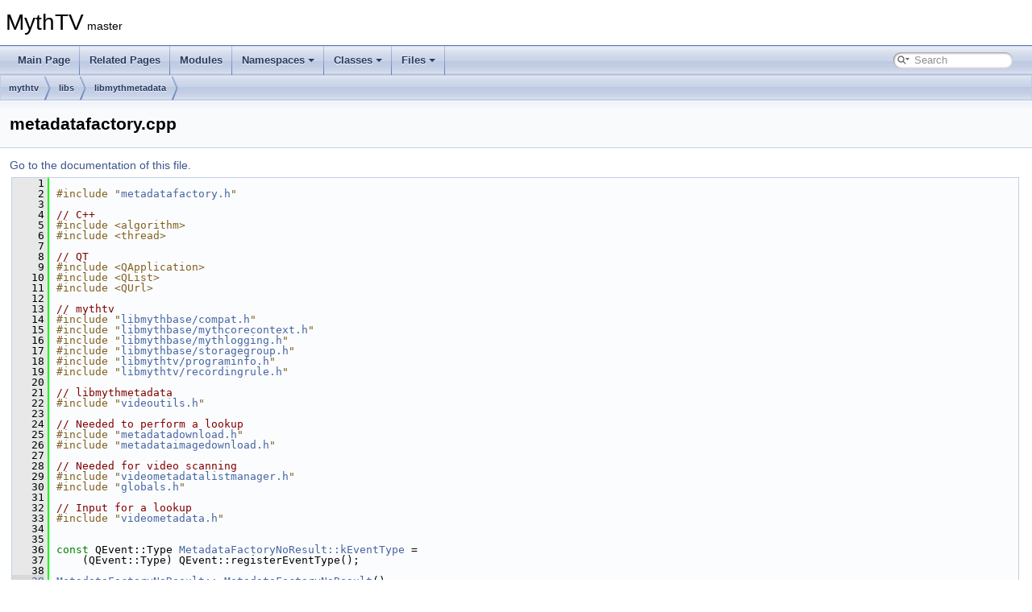

--- FILE ---
content_type: text/html
request_url: https://code.mythtv.org/doxygen/metadatafactory_8cpp_source.html
body_size: 217219
content:
<!DOCTYPE html PUBLIC "-//W3C//DTD XHTML 1.0 Transitional//EN" "https://www.w3.org/TR/xhtml1/DTD/xhtml1-transitional.dtd">
<html xmlns="http://www.w3.org/1999/xhtml">
<head>
<meta http-equiv="Content-Type" content="text/xhtml;charset=UTF-8"/>
<meta http-equiv="X-UA-Compatible" content="IE=11"/>
<meta name="generator" content="Doxygen 1.9.4"/>
<meta name="viewport" content="width=device-width, initial-scale=1"/>
<title>MythTV: mythtv/libs/libmythmetadata/metadatafactory.cpp Source File</title>
<link href="tabs.css" rel="stylesheet" type="text/css"/>
<script type="text/javascript" src="jquery.js"></script>
<script type="text/javascript" src="dynsections.js"></script>
<link href="search/search.css" rel="stylesheet" type="text/css"/>
<script type="text/javascript" src="search/searchdata.js"></script>
<script type="text/javascript" src="search/search.js"></script>
<link href="doxygen.css" rel="stylesheet" type="text/css" />
</head>
<body>
<div id="top"><!-- do not remove this div, it is closed by doxygen! -->
<div id="titlearea">
<table cellspacing="0" cellpadding="0">
 <tbody>
 <tr id="projectrow">
  <td id="projectalign">
   <div id="projectname">MythTV<span id="projectnumber">&#160;master</span>
   </div>
  </td>
 </tr>
 </tbody>
</table>
</div>
<!-- end header part -->
<!-- Generated by Doxygen 1.9.4 -->
<script type="text/javascript">
/* @license magnet:?xt=urn:btih:d3d9a9a6595521f9666a5e94cc830dab83b65699&amp;dn=expat.txt MIT */
var searchBox = new SearchBox("searchBox", "search",'Search','.html');
/* @license-end */
</script>
<script type="text/javascript" src="menudata.js"></script>
<script type="text/javascript" src="menu.js"></script>
<script type="text/javascript">
/* @license magnet:?xt=urn:btih:d3d9a9a6595521f9666a5e94cc830dab83b65699&amp;dn=expat.txt MIT */
$(function() {
  initMenu('',true,false,'search.php','Search');
  $(document).ready(function() { init_search(); });
});
/* @license-end */
</script>
<div id="main-nav"></div>
<!-- window showing the filter options -->
<div id="MSearchSelectWindow"
     onmouseover="return searchBox.OnSearchSelectShow()"
     onmouseout="return searchBox.OnSearchSelectHide()"
     onkeydown="return searchBox.OnSearchSelectKey(event)">
</div>

<!-- iframe showing the search results (closed by default) -->
<div id="MSearchResultsWindow">
<iframe src="javascript:void(0)" frameborder="0" 
        name="MSearchResults" id="MSearchResults">
</iframe>
</div>

<div id="nav-path" class="navpath">
  <ul>
<li class="navelem"><a class="el" href="dir_2a81f3d5872b2892dda4bb742828f9e5.html">mythtv</a></li><li class="navelem"><a class="el" href="dir_08418817c2d0e03d614c9a31b729a46d.html">libs</a></li><li class="navelem"><a class="el" href="dir_b45066bcf5cbc8526fc8d709a4a5d41c.html">libmythmetadata</a></li>  </ul>
</div>
</div><!-- top -->
<div class="header">
  <div class="headertitle"><div class="title">metadatafactory.cpp</div></div>
</div><!--header-->
<div class="contents">
<a href="metadatafactory_8cpp.html">Go to the documentation of this file.</a><div class="fragment"><div class="line"><a id="l00001" name="l00001"></a><span class="lineno">    1</span> </div>
<div class="line"><a id="l00002" name="l00002"></a><span class="lineno">    2</span><span class="preprocessor">#include &quot;<a class="code" href="metadatafactory_8h.html">metadatafactory.h</a>&quot;</span></div>
<div class="line"><a id="l00003" name="l00003"></a><span class="lineno">    3</span> </div>
<div class="line"><a id="l00004" name="l00004"></a><span class="lineno">    4</span><span class="comment">// C++</span></div>
<div class="line"><a id="l00005" name="l00005"></a><span class="lineno">    5</span><span class="preprocessor">#include &lt;algorithm&gt;</span></div>
<div class="line"><a id="l00006" name="l00006"></a><span class="lineno">    6</span><span class="preprocessor">#include &lt;thread&gt;</span></div>
<div class="line"><a id="l00007" name="l00007"></a><span class="lineno">    7</span> </div>
<div class="line"><a id="l00008" name="l00008"></a><span class="lineno">    8</span><span class="comment">// QT</span></div>
<div class="line"><a id="l00009" name="l00009"></a><span class="lineno">    9</span><span class="preprocessor">#include &lt;QApplication&gt;</span></div>
<div class="line"><a id="l00010" name="l00010"></a><span class="lineno">   10</span><span class="preprocessor">#include &lt;QList&gt;</span></div>
<div class="line"><a id="l00011" name="l00011"></a><span class="lineno">   11</span><span class="preprocessor">#include &lt;QUrl&gt;</span></div>
<div class="line"><a id="l00012" name="l00012"></a><span class="lineno">   12</span> </div>
<div class="line"><a id="l00013" name="l00013"></a><span class="lineno">   13</span><span class="comment">// mythtv</span></div>
<div class="line"><a id="l00014" name="l00014"></a><span class="lineno">   14</span><span class="preprocessor">#include &quot;<a class="code" href="compat_8h.html">libmythbase/compat.h</a>&quot;</span></div>
<div class="line"><a id="l00015" name="l00015"></a><span class="lineno">   15</span><span class="preprocessor">#include &quot;<a class="code" href="mythcorecontext_8h.html">libmythbase/mythcorecontext.h</a>&quot;</span></div>
<div class="line"><a id="l00016" name="l00016"></a><span class="lineno">   16</span><span class="preprocessor">#include &quot;<a class="code" href="mythlogging_8h.html">libmythbase/mythlogging.h</a>&quot;</span></div>
<div class="line"><a id="l00017" name="l00017"></a><span class="lineno">   17</span><span class="preprocessor">#include &quot;<a class="code" href="storagegroup_8h.html">libmythbase/storagegroup.h</a>&quot;</span></div>
<div class="line"><a id="l00018" name="l00018"></a><span class="lineno">   18</span><span class="preprocessor">#include &quot;<a class="code" href="programinfo_8h.html">libmythtv/programinfo.h</a>&quot;</span></div>
<div class="line"><a id="l00019" name="l00019"></a><span class="lineno">   19</span><span class="preprocessor">#include &quot;<a class="code" href="recordingrule_8h.html">libmythtv/recordingrule.h</a>&quot;</span></div>
<div class="line"><a id="l00020" name="l00020"></a><span class="lineno">   20</span> </div>
<div class="line"><a id="l00021" name="l00021"></a><span class="lineno">   21</span><span class="comment">// libmythmetadata</span></div>
<div class="line"><a id="l00022" name="l00022"></a><span class="lineno">   22</span><span class="preprocessor">#include &quot;<a class="code" href="videoutils_8h.html">videoutils.h</a>&quot;</span></div>
<div class="line"><a id="l00023" name="l00023"></a><span class="lineno">   23</span> </div>
<div class="line"><a id="l00024" name="l00024"></a><span class="lineno">   24</span><span class="comment">// Needed to perform a lookup</span></div>
<div class="line"><a id="l00025" name="l00025"></a><span class="lineno">   25</span><span class="preprocessor">#include &quot;<a class="code" href="metadatadownload_8h.html">metadatadownload.h</a>&quot;</span></div>
<div class="line"><a id="l00026" name="l00026"></a><span class="lineno">   26</span><span class="preprocessor">#include &quot;<a class="code" href="metadataimagedownload_8h.html">metadataimagedownload.h</a>&quot;</span></div>
<div class="line"><a id="l00027" name="l00027"></a><span class="lineno">   27</span> </div>
<div class="line"><a id="l00028" name="l00028"></a><span class="lineno">   28</span><span class="comment">// Needed for video scanning</span></div>
<div class="line"><a id="l00029" name="l00029"></a><span class="lineno">   29</span><span class="preprocessor">#include &quot;<a class="code" href="videometadatalistmanager_8h.html">videometadatalistmanager.h</a>&quot;</span></div>
<div class="line"><a id="l00030" name="l00030"></a><span class="lineno">   30</span><span class="preprocessor">#include &quot;<a class="code" href="globals_8h.html">globals.h</a>&quot;</span></div>
<div class="line"><a id="l00031" name="l00031"></a><span class="lineno">   31</span> </div>
<div class="line"><a id="l00032" name="l00032"></a><span class="lineno">   32</span><span class="comment">// Input for a lookup</span></div>
<div class="line"><a id="l00033" name="l00033"></a><span class="lineno">   33</span><span class="preprocessor">#include &quot;<a class="code" href="videometadata_8h.html">videometadata.h</a>&quot;</span></div>
<div class="line"><a id="l00034" name="l00034"></a><span class="lineno">   34</span> </div>
<div class="line"><a id="l00035" name="l00035"></a><span class="lineno">   35</span> </div>
<div class="line"><a id="l00036" name="l00036"></a><span class="lineno">   36</span><span class="keyword">const</span> QEvent::Type <a class="code hl_variable" href="classMetadataFactoryNoResult.html#ad5befcbe12090c23cf3f8a91d7c55283">MetadataFactoryNoResult::kEventType</a> =</div>
<div class="line"><a id="l00037" name="l00037"></a><span class="lineno">   37</span>    (QEvent::Type) QEvent::registerEventType();</div>
<div class="line"><a id="l00038" name="l00038"></a><span class="lineno">   38</span> </div>
<div class="line"><a id="l00039" name="l00039"></a><span class="lineno"><a class="line" href="classMetadataFactoryNoResult.html#a835283a0f109f5ed2394f3e3e2e8ef74">   39</a></span><a class="code hl_function" href="classMetadataFactoryNoResult.html#a835283a0f109f5ed2394f3e3e2e8ef74">MetadataFactoryNoResult::~MetadataFactoryNoResult</a>()</div>
<div class="line"><a id="l00040" name="l00040"></a><span class="lineno">   40</span>{</div>
<div class="line"><a id="l00041" name="l00041"></a><span class="lineno">   41</span>    <span class="keywordflow">if</span> (<a class="code hl_variable" href="classMetadataFactoryNoResult.html#ab27fbd77e22d66559591bb70a46c0f6b">m_result</a>)</div>
<div class="line"><a id="l00042" name="l00042"></a><span class="lineno">   42</span>    {</div>
<div class="line"><a id="l00043" name="l00043"></a><span class="lineno">   43</span>        <a class="code hl_variable" href="classMetadataFactoryNoResult.html#ab27fbd77e22d66559591bb70a46c0f6b">m_result</a>-&gt;<a class="code hl_function" href="classReferenceCounter.html#a7e7d9e2174201f8bb4634055b18bc649">DecrRef</a>();</div>
<div class="line"><a id="l00044" name="l00044"></a><span class="lineno">   44</span>        <a class="code hl_variable" href="classMetadataFactoryNoResult.html#ab27fbd77e22d66559591bb70a46c0f6b">m_result</a> = <span class="keyword">nullptr</span>;</div>
<div class="line"><a id="l00045" name="l00045"></a><span class="lineno">   45</span>    }</div>
<div class="line"><a id="l00046" name="l00046"></a><span class="lineno">   46</span>}</div>
<div class="line"><a id="l00047" name="l00047"></a><span class="lineno">   47</span> </div>
<div class="line"><a id="l00048" name="l00048"></a><span class="lineno">   48</span><span class="keyword">const</span> QEvent::Type <a class="code hl_variable" href="classMetadataFactorySingleResult.html#a7efd6b74a3eb166ca03c9ff16a1a4aa2">MetadataFactorySingleResult::kEventType</a> =</div>
<div class="line"><a id="l00049" name="l00049"></a><span class="lineno">   49</span>    (QEvent::Type) QEvent::registerEventType();</div>
<div class="line"><a id="l00050" name="l00050"></a><span class="lineno">   50</span> </div>
<div class="line"><a id="l00051" name="l00051"></a><span class="lineno"><a class="line" href="classMetadataFactorySingleResult.html#af060f8df1414711d7b0cb13c89a84469">   51</a></span><a class="code hl_function" href="classMetadataFactorySingleResult.html#af060f8df1414711d7b0cb13c89a84469">MetadataFactorySingleResult::~MetadataFactorySingleResult</a>()</div>
<div class="line"><a id="l00052" name="l00052"></a><span class="lineno">   52</span>{</div>
<div class="line"><a id="l00053" name="l00053"></a><span class="lineno">   53</span>    <span class="keywordflow">if</span> (<a class="code hl_variable" href="classMetadataFactorySingleResult.html#ac1cd6f220fee00a20b371d3d5dbf5ba5">m_result</a>)</div>
<div class="line"><a id="l00054" name="l00054"></a><span class="lineno">   54</span>    {</div>
<div class="line"><a id="l00055" name="l00055"></a><span class="lineno">   55</span>        <a class="code hl_variable" href="classMetadataFactorySingleResult.html#ac1cd6f220fee00a20b371d3d5dbf5ba5">m_result</a>-&gt;<a class="code hl_function" href="classReferenceCounter.html#a7e7d9e2174201f8bb4634055b18bc649">DecrRef</a>();</div>
<div class="line"><a id="l00056" name="l00056"></a><span class="lineno">   56</span>        <a class="code hl_variable" href="classMetadataFactorySingleResult.html#ac1cd6f220fee00a20b371d3d5dbf5ba5">m_result</a> = <span class="keyword">nullptr</span>;</div>
<div class="line"><a id="l00057" name="l00057"></a><span class="lineno">   57</span>    }</div>
<div class="line"><a id="l00058" name="l00058"></a><span class="lineno">   58</span>}</div>
<div class="line"><a id="l00059" name="l00059"></a><span class="lineno">   59</span> </div>
<div class="line"><a id="l00060" name="l00060"></a><span class="lineno">   60</span><span class="keyword">const</span> QEvent::Type <a class="code hl_variable" href="classMetadataFactoryMultiResult.html#ab8e11297249c970584462a39da26904f">MetadataFactoryMultiResult::kEventType</a> =</div>
<div class="line"><a id="l00061" name="l00061"></a><span class="lineno">   61</span>    (QEvent::Type) QEvent::registerEventType();</div>
<div class="line"><a id="l00062" name="l00062"></a><span class="lineno">   62</span> </div>
<div class="line"><a id="l00063" name="l00063"></a><span class="lineno">   63</span><span class="comment">// Force this class to have a vtable so that dynamic_cast works.</span></div>
<div class="line"><a id="l00064" name="l00064"></a><span class="lineno">   64</span><span class="comment">// NOLINTNEXTLINE(modernize-use-equals-default)</span></div>
<div class="line"><a id="l00065" name="l00065"></a><span class="lineno"><a class="line" href="classMetadataFactoryMultiResult.html#ae569d3c688d223069bac136a7b41837b">   65</a></span><a class="code hl_function" href="classMetadataFactoryMultiResult.html#ae569d3c688d223069bac136a7b41837b">MetadataFactoryMultiResult::~MetadataFactoryMultiResult</a>()</div>
<div class="line"><a id="l00066" name="l00066"></a><span class="lineno">   66</span>{</div>
<div class="line"><a id="l00067" name="l00067"></a><span class="lineno">   67</span>}</div>
<div class="line"><a id="l00068" name="l00068"></a><span class="lineno">   68</span> </div>
<div class="line"><a id="l00069" name="l00069"></a><span class="lineno">   69</span><span class="keyword">const</span> QEvent::Type <a class="code hl_variable" href="classMetadataFactoryVideoChanges.html#a4a173e2f4181f0be8f5168f946faf284">MetadataFactoryVideoChanges::kEventType</a> =</div>
<div class="line"><a id="l00070" name="l00070"></a><span class="lineno">   70</span>    (QEvent::Type) QEvent::registerEventType();</div>
<div class="line"><a id="l00071" name="l00071"></a><span class="lineno">   71</span> </div>
<div class="line"><a id="l00072" name="l00072"></a><span class="lineno">   72</span><span class="comment">// Force this class to have a vtable so that dynamic_cast works.</span></div>
<div class="line"><a id="l00073" name="l00073"></a><span class="lineno">   73</span><span class="comment">// NOLINTNEXTLINE(modernize-use-equals-default)</span></div>
<div class="line"><a id="l00074" name="l00074"></a><span class="lineno"><a class="line" href="classMetadataFactoryVideoChanges.html#a5a9f71d5126e2ae9be2f46dffbfd14e4">   74</a></span><a class="code hl_function" href="classMetadataFactoryVideoChanges.html#a5a9f71d5126e2ae9be2f46dffbfd14e4">MetadataFactoryVideoChanges::~MetadataFactoryVideoChanges</a>()</div>
<div class="line"><a id="l00075" name="l00075"></a><span class="lineno">   75</span>{</div>
<div class="line"><a id="l00076" name="l00076"></a><span class="lineno">   76</span>}</div>
<div class="line"><a id="l00077" name="l00077"></a><span class="lineno">   77</span> </div>
<div class="line"><a id="l00078" name="l00078"></a><span class="lineno"><a class="line" href="classMetadataFactory.html#aaed53aa4439683ca27aa6a38f053f0ef">   78</a></span><a class="code hl_function" href="classMetadataFactory.html#aaed53aa4439683ca27aa6a38f053f0ef">MetadataFactory::MetadataFactory</a>(QObject *parent) :</div>
<div class="line"><a id="l00079" name="l00079"></a><span class="lineno">   79</span>    QObject(parent),</div>
<div class="line"><a id="l00080" name="l00080"></a><span class="lineno">   80</span>    m_lookupthread(new <a class="code hl_class" href="classMetadataDownload.html">MetadataDownload</a>(this)),</div>
<div class="line"><a id="l00081" name="l00081"></a><span class="lineno">   81</span>    m_imagedownload(new <a class="code hl_class" href="classMetadataImageDownload.html">MetadataImageDownload</a>(this)),</div>
<div class="line"><a id="l00082" name="l00082"></a><span class="lineno">   82</span>    m_videoscanner(new <a class="code hl_class" href="classVideoScannerThread.html">VideoScannerThread</a>(this)),</div>
<div class="line"><a id="l00083" name="l00083"></a><span class="lineno">   83</span>    m_mlm(new <a class="code hl_class" href="classVideoMetadataListManager.html">VideoMetadataListManager</a>())</div>
<div class="line"><a id="l00084" name="l00084"></a><span class="lineno">   84</span>{</div>
<div class="line"><a id="l00085" name="l00085"></a><span class="lineno">   85</span>}</div>
<div class="line"><a id="l00086" name="l00086"></a><span class="lineno">   86</span> </div>
<div class="line"><a id="l00087" name="l00087"></a><span class="lineno"><a class="line" href="classMetadataFactory.html#a1fd05c778ca1f449937e3875313e8efe">   87</a></span><a class="code hl_function" href="classMetadataFactory.html#a1fd05c778ca1f449937e3875313e8efe">MetadataFactory::~MetadataFactory</a>()</div>
<div class="line"><a id="l00088" name="l00088"></a><span class="lineno">   88</span>{</div>
<div class="line"><a id="l00089" name="l00089"></a><span class="lineno">   89</span>    <span class="keywordflow">if</span> (<a class="code hl_variable" href="classMetadataFactory.html#ac883a18f22b593d6324ba2e5f97a3daa">m_lookupthread</a>)</div>
<div class="line"><a id="l00090" name="l00090"></a><span class="lineno">   90</span>    {</div>
<div class="line"><a id="l00091" name="l00091"></a><span class="lineno">   91</span>        <a class="code hl_variable" href="classMetadataFactory.html#ac883a18f22b593d6324ba2e5f97a3daa">m_lookupthread</a>-&gt;<a class="code hl_function" href="classMetadataDownload.html#a54fe924694d5b77e979c7ac28a1a9adb">cancel</a>();</div>
<div class="line"><a id="l00092" name="l00092"></a><span class="lineno">   92</span>        <span class="keyword">delete</span> <a class="code hl_variable" href="classMetadataFactory.html#ac883a18f22b593d6324ba2e5f97a3daa">m_lookupthread</a>;</div>
<div class="line"><a id="l00093" name="l00093"></a><span class="lineno">   93</span>        <a class="code hl_variable" href="classMetadataFactory.html#ac883a18f22b593d6324ba2e5f97a3daa">m_lookupthread</a> = <span class="keyword">nullptr</span>;</div>
<div class="line"><a id="l00094" name="l00094"></a><span class="lineno">   94</span>    }</div>
<div class="line"><a id="l00095" name="l00095"></a><span class="lineno">   95</span> </div>
<div class="line"><a id="l00096" name="l00096"></a><span class="lineno">   96</span>    <span class="keywordflow">if</span> (<a class="code hl_variable" href="classMetadataFactory.html#a1597d7919fbd0fd235bb7fca49915181">m_imagedownload</a>)</div>
<div class="line"><a id="l00097" name="l00097"></a><span class="lineno">   97</span>    {</div>
<div class="line"><a id="l00098" name="l00098"></a><span class="lineno">   98</span>        <a class="code hl_variable" href="classMetadataFactory.html#a1597d7919fbd0fd235bb7fca49915181">m_imagedownload</a>-&gt;<a class="code hl_function" href="classMetadataImageDownload.html#a4578e7d2bf3a2db742186384664fab56">cancel</a>();</div>
<div class="line"><a id="l00099" name="l00099"></a><span class="lineno">   99</span>        <span class="keyword">delete</span> <a class="code hl_variable" href="classMetadataFactory.html#a1597d7919fbd0fd235bb7fca49915181">m_imagedownload</a>;</div>
<div class="line"><a id="l00100" name="l00100"></a><span class="lineno">  100</span>        <a class="code hl_variable" href="classMetadataFactory.html#a1597d7919fbd0fd235bb7fca49915181">m_imagedownload</a> = <span class="keyword">nullptr</span>;</div>
<div class="line"><a id="l00101" name="l00101"></a><span class="lineno">  101</span>    }</div>
<div class="line"><a id="l00102" name="l00102"></a><span class="lineno">  102</span> </div>
<div class="line"><a id="l00103" name="l00103"></a><span class="lineno">  103</span>    <span class="keywordflow">if</span> (<a class="code hl_variable" href="classMetadataFactory.html#ad225ee114de2e5417a0c4e2db711cfb9">m_videoscanner</a> &amp;&amp; <a class="code hl_variable" href="classMetadataFactory.html#ad225ee114de2e5417a0c4e2db711cfb9">m_videoscanner</a>-&gt;<a class="code hl_function" href="classMThread.html#a850e72959d1d96783e19c5eff3467788">wait</a>())</div>
<div class="line"><a id="l00104" name="l00104"></a><span class="lineno">  104</span>        <span class="keyword">delete</span> <a class="code hl_variable" href="classMetadataFactory.html#ad225ee114de2e5417a0c4e2db711cfb9">m_videoscanner</a>;</div>
<div class="line"><a id="l00105" name="l00105"></a><span class="lineno">  105</span> </div>
<div class="line"><a id="l00106" name="l00106"></a><span class="lineno">  106</span>    <span class="keyword">delete</span> <a class="code hl_variable" href="classMetadataFactory.html#a78d160fca21b30dd5a98fdae0bf400f0">m_mlm</a>;</div>
<div class="line"><a id="l00107" name="l00107"></a><span class="lineno">  107</span>    <a class="code hl_variable" href="classMetadataFactory.html#a78d160fca21b30dd5a98fdae0bf400f0">m_mlm</a> = <span class="keyword">nullptr</span>;</div>
<div class="line"><a id="l00108" name="l00108"></a><span class="lineno">  108</span>}</div>
<div class="line"><a id="l00109" name="l00109"></a><span class="lineno">  109</span> </div>
<div class="line"><a id="l00110" name="l00110"></a><span class="lineno"><a class="line" href="classMetadataFactory.html#a4d7ed1edb2ec6aca688f853f37904c33">  110</a></span><span class="keywordtype">void</span> <a class="code hl_function" href="classMetadataFactory.html#a7321faaae67463d1968bcde4e7f73120">MetadataFactory::Lookup</a>(<a class="code hl_class" href="classRecordingRule.html">RecordingRule</a> *recrule, <span class="keywordtype">bool</span> automatic,</div>
<div class="line"><a id="l00111" name="l00111"></a><span class="lineno">  111</span>                             <span class="keywordtype">bool</span> getimages, <span class="keywordtype">bool</span> allowgeneric)</div>
<div class="line"><a id="l00112" name="l00112"></a><span class="lineno">  112</span>{</div>
<div class="line"><a id="l00113" name="l00113"></a><span class="lineno">  113</span>    <span class="keywordflow">if</span> (!recrule)</div>
<div class="line"><a id="l00114" name="l00114"></a><span class="lineno">  114</span>        <span class="keywordflow">return</span>;</div>
<div class="line"><a id="l00115" name="l00115"></a><span class="lineno">  115</span> </div>
<div class="line"><a id="l00116" name="l00116"></a><span class="lineno">  116</span>    <span class="keyword">auto</span> *lookup = <span class="keyword">new</span> <a class="code hl_class" href="classMetadataLookup.html">MetadataLookup</a>();</div>
<div class="line"><a id="l00117" name="l00117"></a><span class="lineno">  117</span> </div>
<div class="line"><a id="l00118" name="l00118"></a><span class="lineno">  118</span>    lookup-&gt;SetStep(<a class="code hl_enumvalue" href="metadatacommon_8h.html#a01d7cd0447781c56badbc833a906157cae022dcdba5b104a82ddb2dd6858a4038">kLookupSearch</a>);</div>
<div class="line"><a id="l00119" name="l00119"></a><span class="lineno">  119</span>    lookup-&gt;SetType(<a class="code hl_enumvalue" href="metadatacommon_8h.html#a4b22cc45839ec44ec44f6d6e1b9295b3a3f94e2600f5209aac5cc87a4b7a8616b">kMetadataRecording</a>);</div>
<div class="line"><a id="l00120" name="l00120"></a><span class="lineno">  120</span>    lookup-&gt;SetSubtype(<a class="code hl_function" href="metadatafactory_8cpp.html#a12734fcab5fe8166adf73ee6c40e6d12">GuessLookupType</a>(recrule));</div>
<div class="line"><a id="l00121" name="l00121"></a><span class="lineno">  121</span>    lookup-&gt;SetData(QVariant::fromValue(recrule));</div>
<div class="line"><a id="l00122" name="l00122"></a><span class="lineno">  122</span>    lookup-&gt;SetAutomatic(automatic);</div>
<div class="line"><a id="l00123" name="l00123"></a><span class="lineno">  123</span>    lookup-&gt;SetHandleImages(getimages);</div>
<div class="line"><a id="l00124" name="l00124"></a><span class="lineno">  124</span>    lookup-&gt;SetAllowGeneric(allowgeneric);</div>
<div class="line"><a id="l00125" name="l00125"></a><span class="lineno">  125</span>    lookup-&gt;SetHost(<a class="code hl_variable" href="mythcorecontext_8cpp.html#a6fc01d9b62dab4b0b34c825715778cf8">gCoreContext</a>-&gt;<a class="code hl_function" href="classMythCoreContext.html#ace539d5c0fde7322fd663364463f91ac">GetMasterHostName</a>());</div>
<div class="line"><a id="l00126" name="l00126"></a><span class="lineno">  126</span>    lookup-&gt;SetTitle(recrule-&gt;<a class="code hl_variable" href="classRecordingRule.html#a9476b390b9a53b3cb354d519b793e256">m_title</a>);</div>
<div class="line"><a id="l00127" name="l00127"></a><span class="lineno">  127</span>    lookup-&gt;SetSubtitle(recrule-&gt;<a class="code hl_variable" href="classRecordingRule.html#ac4d3c189ddd531fa689e3ad3b2c1727c">m_subtitle</a>);</div>
<div class="line"><a id="l00128" name="l00128"></a><span class="lineno">  128</span>    lookup-&gt;SetInetref(recrule-&gt;<a class="code hl_variable" href="classRecordingRule.html#a188a09b14283b445709829b739bb962c">m_inetref</a>);</div>
<div class="line"><a id="l00129" name="l00129"></a><span class="lineno">  129</span>    lookup-&gt;SetSeason(recrule-&gt;<a class="code hl_variable" href="classRecordingRule.html#adcc45373eb3408dbe0404836a722d248">m_season</a>);</div>
<div class="line"><a id="l00130" name="l00130"></a><span class="lineno">  130</span>    lookup-&gt;SetEpisode(recrule-&gt;<a class="code hl_variable" href="classRecordingRule.html#a7ff73a31eafec19864eebda617636cc0">m_episode</a>);</div>
<div class="line"><a id="l00131" name="l00131"></a><span class="lineno">  131</span> </div>
<div class="line"><a id="l00132" name="l00132"></a><span class="lineno">  132</span>    <span class="keywordflow">if</span> (<a class="code hl_variable" href="classMetadataFactory.html#ac883a18f22b593d6324ba2e5f97a3daa">m_lookupthread</a>-&gt;<a class="code hl_function" href="classMThread.html#a1b225239d31f1b54b1aae24c7d599769">isRunning</a>())</div>
<div class="line"><a id="l00133" name="l00133"></a><span class="lineno">  133</span>        <a class="code hl_variable" href="classMetadataFactory.html#ac883a18f22b593d6324ba2e5f97a3daa">m_lookupthread</a>-&gt;<a class="code hl_function" href="classMetadataDownload.html#ad8f1dca0cb6060b839f71ca766ab63de">prependLookup</a>(lookup);</div>
<div class="line"><a id="l00134" name="l00134"></a><span class="lineno">  134</span>    <span class="keywordflow">else</span></div>
<div class="line"><a id="l00135" name="l00135"></a><span class="lineno">  135</span>        <a class="code hl_variable" href="classMetadataFactory.html#ac883a18f22b593d6324ba2e5f97a3daa">m_lookupthread</a>-&gt;<a class="code hl_function" href="classMetadataDownload.html#a3d598bd6f224b7807462b7c5a3cee1ba">addLookup</a>(lookup);</div>
<div class="line"><a id="l00136" name="l00136"></a><span class="lineno">  136</span>}</div>
<div class="line"><a id="l00137" name="l00137"></a><span class="lineno">  137</span> </div>
<div class="line"><a id="l00138" name="l00138"></a><span class="lineno"><a class="line" href="classMetadataFactory.html#a7321faaae67463d1968bcde4e7f73120">  138</a></span><span class="keywordtype">void</span> <a class="code hl_function" href="classMetadataFactory.html#a7321faaae67463d1968bcde4e7f73120">MetadataFactory::Lookup</a>(<a class="code hl_class" href="classProgramInfo.html">ProgramInfo</a> *pginfo, <span class="keywordtype">bool</span> automatic,</div>
<div class="line"><a id="l00139" name="l00139"></a><span class="lineno">  139</span>                             <span class="keywordtype">bool</span> getimages, <span class="keywordtype">bool</span> allowgeneric)</div>
<div class="line"><a id="l00140" name="l00140"></a><span class="lineno">  140</span>{</div>
<div class="line"><a id="l00141" name="l00141"></a><span class="lineno">  141</span>    <span class="keywordflow">if</span> (!pginfo)</div>
<div class="line"><a id="l00142" name="l00142"></a><span class="lineno">  142</span>        <span class="keywordflow">return</span>;</div>
<div class="line"><a id="l00143" name="l00143"></a><span class="lineno">  143</span> </div>
<div class="line"><a id="l00144" name="l00144"></a><span class="lineno">  144</span>    <span class="keyword">auto</span> *lookup = <span class="keyword">new</span> <a class="code hl_class" href="classMetadataLookup.html">MetadataLookup</a>();</div>
<div class="line"><a id="l00145" name="l00145"></a><span class="lineno">  145</span> </div>
<div class="line"><a id="l00146" name="l00146"></a><span class="lineno">  146</span>    lookup-&gt;SetStep(<a class="code hl_enumvalue" href="metadatacommon_8h.html#a01d7cd0447781c56badbc833a906157cae022dcdba5b104a82ddb2dd6858a4038">kLookupSearch</a>);</div>
<div class="line"><a id="l00147" name="l00147"></a><span class="lineno">  147</span>    lookup-&gt;SetType(<a class="code hl_enumvalue" href="metadatacommon_8h.html#a4b22cc45839ec44ec44f6d6e1b9295b3a3f94e2600f5209aac5cc87a4b7a8616b">kMetadataRecording</a>);</div>
<div class="line"><a id="l00148" name="l00148"></a><span class="lineno">  148</span>    lookup-&gt;SetSubtype(<a class="code hl_function" href="metadatafactory_8cpp.html#a12734fcab5fe8166adf73ee6c40e6d12">GuessLookupType</a>(pginfo));</div>
<div class="line"><a id="l00149" name="l00149"></a><span class="lineno">  149</span>    lookup-&gt;SetData(QVariant::fromValue(pginfo));</div>
<div class="line"><a id="l00150" name="l00150"></a><span class="lineno">  150</span>    lookup-&gt;SetAutomatic(automatic);</div>
<div class="line"><a id="l00151" name="l00151"></a><span class="lineno">  151</span>    lookup-&gt;SetHandleImages(getimages);</div>
<div class="line"><a id="l00152" name="l00152"></a><span class="lineno">  152</span>    lookup-&gt;SetAllowGeneric(allowgeneric);</div>
<div class="line"><a id="l00153" name="l00153"></a><span class="lineno">  153</span>    lookup-&gt;SetHost(<a class="code hl_variable" href="mythcorecontext_8cpp.html#a6fc01d9b62dab4b0b34c825715778cf8">gCoreContext</a>-&gt;<a class="code hl_function" href="classMythCoreContext.html#ace539d5c0fde7322fd663364463f91ac">GetMasterHostName</a>());</div>
<div class="line"><a id="l00154" name="l00154"></a><span class="lineno">  154</span>    lookup-&gt;SetTitle(pginfo-&gt;<a class="code hl_function" href="classProgramInfo.html#a85d065885ce992a6ea513578e6259a04">GetTitle</a>());</div>
<div class="line"><a id="l00155" name="l00155"></a><span class="lineno">  155</span>    lookup-&gt;SetSubtitle(pginfo-&gt;<a class="code hl_function" href="classProgramInfo.html#af22fa11de9fbd5a0e004ddeeb9d01a13">GetSubtitle</a>());</div>
<div class="line"><a id="l00156" name="l00156"></a><span class="lineno">  156</span>    lookup-&gt;SetSeason(pginfo-&gt;<a class="code hl_function" href="classProgramInfo.html#af5f24931707401bcc487b4df95a35bc1">GetSeason</a>());</div>
<div class="line"><a id="l00157" name="l00157"></a><span class="lineno">  157</span>    lookup-&gt;SetEpisode(pginfo-&gt;<a class="code hl_function" href="classProgramInfo.html#a31f8483db31164bb1442c0b7b3b4b8c5">GetEpisode</a>());</div>
<div class="line"><a id="l00158" name="l00158"></a><span class="lineno">  158</span>    lookup-&gt;SetInetref(pginfo-&gt;<a class="code hl_function" href="classProgramInfo.html#a543ad3ae42be906b60c3e8c022a16077">GetInetRef</a>());</div>
<div class="line"><a id="l00159" name="l00159"></a><span class="lineno">  159</span> </div>
<div class="line"><a id="l00160" name="l00160"></a><span class="lineno">  160</span>    <span class="keywordflow">if</span> (<a class="code hl_variable" href="classMetadataFactory.html#ac883a18f22b593d6324ba2e5f97a3daa">m_lookupthread</a>-&gt;<a class="code hl_function" href="classMThread.html#a1b225239d31f1b54b1aae24c7d599769">isRunning</a>())</div>
<div class="line"><a id="l00161" name="l00161"></a><span class="lineno">  161</span>        <a class="code hl_variable" href="classMetadataFactory.html#ac883a18f22b593d6324ba2e5f97a3daa">m_lookupthread</a>-&gt;<a class="code hl_function" href="classMetadataDownload.html#ad8f1dca0cb6060b839f71ca766ab63de">prependLookup</a>(lookup);</div>
<div class="line"><a id="l00162" name="l00162"></a><span class="lineno">  162</span>    <span class="keywordflow">else</span></div>
<div class="line"><a id="l00163" name="l00163"></a><span class="lineno">  163</span>        <a class="code hl_variable" href="classMetadataFactory.html#ac883a18f22b593d6324ba2e5f97a3daa">m_lookupthread</a>-&gt;<a class="code hl_function" href="classMetadataDownload.html#a3d598bd6f224b7807462b7c5a3cee1ba">addLookup</a>(lookup);</div>
<div class="line"><a id="l00164" name="l00164"></a><span class="lineno">  164</span>}</div>
<div class="line"><a id="l00165" name="l00165"></a><span class="lineno">  165</span> </div>
<div class="line"><a id="l00166" name="l00166"></a><span class="lineno"><a class="line" href="classMetadataFactory.html#afb1e3d898f81e297874628999839d6ec">  166</a></span><span class="keywordtype">void</span> <a class="code hl_function" href="classMetadataFactory.html#a7321faaae67463d1968bcde4e7f73120">MetadataFactory::Lookup</a>(<a class="code hl_class" href="classVideoMetadata.html">VideoMetadata</a> *metadata, <span class="keywordtype">bool</span> automatic,</div>
<div class="line"><a id="l00167" name="l00167"></a><span class="lineno">  167</span>                             <span class="keywordtype">bool</span> getimages, <span class="keywordtype">bool</span> allowgeneric)</div>
<div class="line"><a id="l00168" name="l00168"></a><span class="lineno">  168</span>{</div>
<div class="line"><a id="l00169" name="l00169"></a><span class="lineno">  169</span>    <span class="keywordflow">if</span> (!metadata)</div>
<div class="line"><a id="l00170" name="l00170"></a><span class="lineno">  170</span>        <span class="keywordflow">return</span>;</div>
<div class="line"><a id="l00171" name="l00171"></a><span class="lineno">  171</span> </div>
<div class="line"><a id="l00172" name="l00172"></a><span class="lineno">  172</span>    <span class="keyword">auto</span> *lookup = <span class="keyword">new</span> <a class="code hl_class" href="classMetadataLookup.html">MetadataLookup</a>();</div>
<div class="line"><a id="l00173" name="l00173"></a><span class="lineno">  173</span> </div>
<div class="line"><a id="l00174" name="l00174"></a><span class="lineno">  174</span>    lookup-&gt;SetStep(<a class="code hl_enumvalue" href="metadatacommon_8h.html#a01d7cd0447781c56badbc833a906157cae022dcdba5b104a82ddb2dd6858a4038">kLookupSearch</a>);</div>
<div class="line"><a id="l00175" name="l00175"></a><span class="lineno">  175</span>    lookup-&gt;SetType(<a class="code hl_enumvalue" href="metadatacommon_8h.html#a4b22cc45839ec44ec44f6d6e1b9295b3a79c4b90e7947192a84bb3d9cbc61554d">kMetadataVideo</a>);</div>
<div class="line"><a id="l00176" name="l00176"></a><span class="lineno">  176</span>    lookup-&gt;SetSubtype(<a class="code hl_function" href="metadatafactory_8cpp.html#a12734fcab5fe8166adf73ee6c40e6d12">GuessLookupType</a>(metadata));</div>
<div class="line"><a id="l00177" name="l00177"></a><span class="lineno">  177</span>    lookup-&gt;SetData(QVariant::fromValue(metadata));</div>
<div class="line"><a id="l00178" name="l00178"></a><span class="lineno">  178</span>    lookup-&gt;SetAutomatic(automatic);</div>
<div class="line"><a id="l00179" name="l00179"></a><span class="lineno">  179</span>    lookup-&gt;SetHandleImages(getimages);</div>
<div class="line"><a id="l00180" name="l00180"></a><span class="lineno">  180</span>    lookup-&gt;SetAllowGeneric(allowgeneric);</div>
<div class="line"><a id="l00181" name="l00181"></a><span class="lineno">  181</span>    lookup-&gt;SetHost(metadata-&gt;<a class="code hl_function" href="classVideoMetadata.html#a002f9219ff4bd570051230c08224a1f9">GetHost</a>());</div>
<div class="line"><a id="l00182" name="l00182"></a><span class="lineno">  182</span>    lookup-&gt;SetTitle(metadata-&gt;<a class="code hl_function" href="classVideoMetadata.html#a2222cff055f7126f3e3a97aa859e8d94">GetTitle</a>());</div>
<div class="line"><a id="l00183" name="l00183"></a><span class="lineno">  183</span>    lookup-&gt;SetSubtitle(metadata-&gt;<a class="code hl_function" href="classVideoMetadata.html#ac060daad6bec032b0732fe6ab3fd2caa">GetSubtitle</a>());</div>
<div class="line"><a id="l00184" name="l00184"></a><span class="lineno">  184</span>    lookup-&gt;SetSeason(metadata-&gt;<a class="code hl_function" href="classVideoMetadata.html#acd942a59f9d57a90cb279e107d04df9e">GetSeason</a>());</div>
<div class="line"><a id="l00185" name="l00185"></a><span class="lineno">  185</span>    lookup-&gt;SetEpisode(metadata-&gt;<a class="code hl_function" href="classVideoMetadata.html#af31ba215b7cc612c3762894d751cfcd1">GetEpisode</a>());</div>
<div class="line"><a id="l00186" name="l00186"></a><span class="lineno">  186</span>    lookup-&gt;SetInetref(metadata-&gt;<a class="code hl_function" href="classVideoMetadata.html#a865f0213f19730847ebe8473844d66a0">GetInetRef</a>());</div>
<div class="line"><a id="l00187" name="l00187"></a><span class="lineno">  187</span>    lookup-&gt;SetFilename(<a class="code hl_function" href="classStorageGroup.html#ab4c3df9afbf53df2d41db12dd22bb818">StorageGroup::generate_file_url</a>(<span class="stringliteral">&quot;Videos&quot;</span>, metadata-&gt;<a class="code hl_function" href="classVideoMetadata.html#a002f9219ff4bd570051230c08224a1f9">GetHost</a>(),</div>
<div class="line"><a id="l00188" name="l00188"></a><span class="lineno">  188</span>                                      metadata-&gt;<a class="code hl_function" href="classVideoMetadata.html#af8fb116b207ed93ba0f2b203a7de93cd">GetFilename</a>()));</div>
<div class="line"><a id="l00189" name="l00189"></a><span class="lineno">  189</span> </div>
<div class="line"><a id="l00190" name="l00190"></a><span class="lineno">  190</span>    <span class="keywordflow">if</span> (<a class="code hl_variable" href="classMetadataFactory.html#ac883a18f22b593d6324ba2e5f97a3daa">m_lookupthread</a>-&gt;<a class="code hl_function" href="classMThread.html#a1b225239d31f1b54b1aae24c7d599769">isRunning</a>())</div>
<div class="line"><a id="l00191" name="l00191"></a><span class="lineno">  191</span>        <a class="code hl_variable" href="classMetadataFactory.html#ac883a18f22b593d6324ba2e5f97a3daa">m_lookupthread</a>-&gt;<a class="code hl_function" href="classMetadataDownload.html#ad8f1dca0cb6060b839f71ca766ab63de">prependLookup</a>(lookup);</div>
<div class="line"><a id="l00192" name="l00192"></a><span class="lineno">  192</span>    <span class="keywordflow">else</span></div>
<div class="line"><a id="l00193" name="l00193"></a><span class="lineno">  193</span>        <a class="code hl_variable" href="classMetadataFactory.html#ac883a18f22b593d6324ba2e5f97a3daa">m_lookupthread</a>-&gt;<a class="code hl_function" href="classMetadataDownload.html#a3d598bd6f224b7807462b7c5a3cee1ba">addLookup</a>(lookup);</div>
<div class="line"><a id="l00194" name="l00194"></a><span class="lineno">  194</span>}</div>
<div class="line"><a id="l00195" name="l00195"></a><span class="lineno">  195</span> </div>
<div class="line"><a id="l00196" name="l00196"></a><span class="lineno"><a class="line" href="classMetadataFactory.html#a938659404b583244ed1da2611a0f3d20">  196</a></span><span class="keywordtype">void</span> <a class="code hl_function" href="classMetadataFactory.html#a7321faaae67463d1968bcde4e7f73120">MetadataFactory::Lookup</a>(<a class="code hl_class" href="classMetadataLookup.html">MetadataLookup</a> *lookup)</div>
<div class="line"><a id="l00197" name="l00197"></a><span class="lineno">  197</span>{</div>
<div class="line"><a id="l00198" name="l00198"></a><span class="lineno">  198</span>    <span class="keywordflow">if</span> (!lookup)</div>
<div class="line"><a id="l00199" name="l00199"></a><span class="lineno">  199</span>        <span class="keywordflow">return</span>;</div>
<div class="line"><a id="l00200" name="l00200"></a><span class="lineno">  200</span> </div>
<div class="line"><a id="l00201" name="l00201"></a><span class="lineno">  201</span>    <span class="keywordflow">if</span> (<a class="code hl_variable" href="classMetadataFactory.html#ac883a18f22b593d6324ba2e5f97a3daa">m_lookupthread</a>-&gt;<a class="code hl_function" href="classMThread.html#a1b225239d31f1b54b1aae24c7d599769">isRunning</a>())</div>
<div class="line"><a id="l00202" name="l00202"></a><span class="lineno">  202</span>        <a class="code hl_variable" href="classMetadataFactory.html#ac883a18f22b593d6324ba2e5f97a3daa">m_lookupthread</a>-&gt;<a class="code hl_function" href="classMetadataDownload.html#ad8f1dca0cb6060b839f71ca766ab63de">prependLookup</a>(lookup);</div>
<div class="line"><a id="l00203" name="l00203"></a><span class="lineno">  203</span>    <span class="keywordflow">else</span></div>
<div class="line"><a id="l00204" name="l00204"></a><span class="lineno">  204</span>        <a class="code hl_variable" href="classMetadataFactory.html#ac883a18f22b593d6324ba2e5f97a3daa">m_lookupthread</a>-&gt;<a class="code hl_function" href="classMetadataDownload.html#a3d598bd6f224b7807462b7c5a3cee1ba">addLookup</a>(lookup);</div>
<div class="line"><a id="l00205" name="l00205"></a><span class="lineno">  205</span>}</div>
<div class="line"><a id="l00206" name="l00206"></a><span class="lineno">  206</span> </div>
<div class="line"><a id="l00207" name="l00207"></a><span class="lineno"><a class="line" href="classMetadataFactory.html#ae3041086aa4cd810681202884f5dc644">  207</a></span><a class="code hl_define" href="mythmetaexp_8h.html#ad8f0391667fc49c35d6a30bedc4740ab">META_PUBLIC</a> <a class="code hl_class" href="classRefCountedList.html">MetadataLookupList</a> <a class="code hl_function" href="classMetadataFactory.html#ae3041086aa4cd810681202884f5dc644">MetadataFactory::SynchronousLookup</a>(<span class="keyword">const</span> QString&amp; title,</div>
<div class="line"><a id="l00208" name="l00208"></a><span class="lineno">  208</span>                                                      <span class="keyword">const</span> QString&amp; subtitle,</div>
<div class="line"><a id="l00209" name="l00209"></a><span class="lineno">  209</span>                                                      <span class="keyword">const</span> QString&amp; inetref,</div>
<div class="line"><a id="l00210" name="l00210"></a><span class="lineno">  210</span>                                                      <span class="keywordtype">int</span> season,</div>
<div class="line"><a id="l00211" name="l00211"></a><span class="lineno">  211</span>                                                      <span class="keywordtype">int</span> episode,</div>
<div class="line"><a id="l00212" name="l00212"></a><span class="lineno">  212</span>                                                      <span class="keyword">const</span> QString&amp; grabber,</div>
<div class="line"><a id="l00213" name="l00213"></a><span class="lineno">  213</span>                                                      <span class="keywordtype">bool</span> allowgeneric)</div>
<div class="line"><a id="l00214" name="l00214"></a><span class="lineno">  214</span>{</div>
<div class="line"><a id="l00215" name="l00215"></a><span class="lineno">  215</span>    <span class="keyword">auto</span> *lookup = <span class="keyword">new</span> <a class="code hl_class" href="classMetadataLookup.html">MetadataLookup</a>();</div>
<div class="line"><a id="l00216" name="l00216"></a><span class="lineno">  216</span> </div>
<div class="line"><a id="l00217" name="l00217"></a><span class="lineno">  217</span>    lookup-&gt;SetStep(<a class="code hl_enumvalue" href="metadatacommon_8h.html#a01d7cd0447781c56badbc833a906157cae022dcdba5b104a82ddb2dd6858a4038">kLookupSearch</a>);</div>
<div class="line"><a id="l00218" name="l00218"></a><span class="lineno">  218</span>    lookup-&gt;SetType(<a class="code hl_enumvalue" href="metadatacommon_8h.html#a4b22cc45839ec44ec44f6d6e1b9295b3a3f94e2600f5209aac5cc87a4b7a8616b">kMetadataRecording</a>);</div>
<div class="line"><a id="l00219" name="l00219"></a><span class="lineno">  219</span>    lookup-&gt;SetAutomatic(<span class="keyword">false</span>);</div>
<div class="line"><a id="l00220" name="l00220"></a><span class="lineno">  220</span>    lookup-&gt;SetHandleImages(<span class="keyword">false</span>);</div>
<div class="line"><a id="l00221" name="l00221"></a><span class="lineno">  221</span>    lookup-&gt;SetAllowGeneric(allowgeneric);</div>
<div class="line"><a id="l00222" name="l00222"></a><span class="lineno">  222</span>    lookup-&gt;SetTitle(title);</div>
<div class="line"><a id="l00223" name="l00223"></a><span class="lineno">  223</span>    lookup-&gt;SetSubtitle(subtitle);</div>
<div class="line"><a id="l00224" name="l00224"></a><span class="lineno">  224</span>    lookup-&gt;SetSeason(season);</div>
<div class="line"><a id="l00225" name="l00225"></a><span class="lineno">  225</span>    lookup-&gt;SetEpisode(episode);</div>
<div class="line"><a id="l00226" name="l00226"></a><span class="lineno">  226</span>    lookup-&gt;SetInetref(inetref);</div>
<div class="line"><a id="l00227" name="l00227"></a><span class="lineno">  227</span>    <span class="keywordflow">if</span> (grabber.toLower() == <span class="stringliteral">&quot;movie&quot;</span>)</div>
<div class="line"><a id="l00228" name="l00228"></a><span class="lineno">  228</span>        lookup-&gt;SetSubtype(<a class="code hl_enumvalue" href="metadatacommon_8h.html#a07ce39e4ac94cdb2cfa1de4596b5b154aeb32e5d56e2f144426a19b4cca76b90f">kProbableMovie</a>);</div>
<div class="line"><a id="l00229" name="l00229"></a><span class="lineno">  229</span>    <span class="keywordflow">else</span> <span class="keywordflow">if</span> (grabber.toLower() == <span class="stringliteral">&quot;tv&quot;</span> ||</div>
<div class="line"><a id="l00230" name="l00230"></a><span class="lineno">  230</span>             grabber.toLower() == <span class="stringliteral">&quot;television&quot;</span>)</div>
<div class="line"><a id="l00231" name="l00231"></a><span class="lineno">  231</span>        lookup-&gt;SetSubtype(<a class="code hl_enumvalue" href="metadatacommon_8h.html#a07ce39e4ac94cdb2cfa1de4596b5b154a4f288294fd0a047718213483a316ab53">kProbableTelevision</a>);</div>
<div class="line"><a id="l00232" name="l00232"></a><span class="lineno">  232</span>    <span class="keywordflow">else</span></div>
<div class="line"><a id="l00233" name="l00233"></a><span class="lineno">  233</span>        lookup-&gt;SetSubtype(<a class="code hl_function" href="metadatafactory_8cpp.html#a12734fcab5fe8166adf73ee6c40e6d12">GuessLookupType</a>(lookup));</div>
<div class="line"><a id="l00234" name="l00234"></a><span class="lineno">  234</span> </div>
<div class="line"><a id="l00235" name="l00235"></a><span class="lineno">  235</span>    <span class="keywordflow">return</span> <a class="code hl_function" href="classMetadataFactory.html#ae3041086aa4cd810681202884f5dc644">SynchronousLookup</a>(lookup);</div>
<div class="line"><a id="l00236" name="l00236"></a><span class="lineno">  236</span>}</div>
<div class="line"><a id="l00237" name="l00237"></a><span class="lineno">  237</span> </div>
<div class="line"><a id="l00238" name="l00238"></a><span class="lineno"><a class="line" href="classMetadataFactory.html#a9e77b471562862424eaaf5579aa2b060">  238</a></span><a class="code hl_class" href="classRefCountedList.html">MetadataLookupList</a> <a class="code hl_function" href="classMetadataFactory.html#ae3041086aa4cd810681202884f5dc644">MetadataFactory::SynchronousLookup</a>(<a class="code hl_class" href="classMetadataLookup.html">MetadataLookup</a> *lookup)</div>
<div class="line"><a id="l00239" name="l00239"></a><span class="lineno">  239</span>{</div>
<div class="line"><a id="l00240" name="l00240"></a><span class="lineno">  240</span>    <span class="keywordflow">if</span> (!lookup)</div>
<div class="line"><a id="l00241" name="l00241"></a><span class="lineno">  241</span>        <span class="keywordflow">return</span> {};</div>
<div class="line"><a id="l00242" name="l00242"></a><span class="lineno">  242</span> </div>
<div class="line"><a id="l00243" name="l00243"></a><span class="lineno">  243</span>    <a class="code hl_variable" href="classMetadataFactory.html#aa44c0e9eede11ba4068aa469c1682a78">m_sync</a> = <span class="keyword">true</span>;</div>
<div class="line"><a id="l00244" name="l00244"></a><span class="lineno">  244</span> </div>
<div class="line"><a id="l00245" name="l00245"></a><span class="lineno">  245</span>    <span class="keywordflow">if</span> (<a class="code hl_variable" href="classMetadataFactory.html#ac883a18f22b593d6324ba2e5f97a3daa">m_lookupthread</a>-&gt;<a class="code hl_function" href="classMThread.html#a1b225239d31f1b54b1aae24c7d599769">isRunning</a>())</div>
<div class="line"><a id="l00246" name="l00246"></a><span class="lineno">  246</span>        <a class="code hl_variable" href="classMetadataFactory.html#ac883a18f22b593d6324ba2e5f97a3daa">m_lookupthread</a>-&gt;<a class="code hl_function" href="classMetadataDownload.html#ad8f1dca0cb6060b839f71ca766ab63de">prependLookup</a>(lookup);</div>
<div class="line"><a id="l00247" name="l00247"></a><span class="lineno">  247</span>    <span class="keywordflow">else</span></div>
<div class="line"><a id="l00248" name="l00248"></a><span class="lineno">  248</span>        <a class="code hl_variable" href="classMetadataFactory.html#ac883a18f22b593d6324ba2e5f97a3daa">m_lookupthread</a>-&gt;<a class="code hl_function" href="classMetadataDownload.html#a3d598bd6f224b7807462b7c5a3cee1ba">addLookup</a>(lookup);</div>
<div class="line"><a id="l00249" name="l00249"></a><span class="lineno">  249</span> </div>
<div class="line"><a id="l00250" name="l00250"></a><span class="lineno">  250</span>    <span class="keywordflow">while</span> (<a class="code hl_variable" href="classMetadataFactory.html#a19cc7bc857e484611a52ad7924a35393">m_returnList</a>.isEmpty() &amp;&amp; <a class="code hl_variable" href="classMetadataFactory.html#aa44c0e9eede11ba4068aa469c1682a78">m_sync</a>)</div>
<div class="line"><a id="l00251" name="l00251"></a><span class="lineno">  251</span>    {</div>
<div class="line"><a id="l00252" name="l00252"></a><span class="lineno">  252</span>        std::this_thread::sleep_for(1s);</div>
<div class="line"><a id="l00253" name="l00253"></a><span class="lineno">  253</span>        QCoreApplication::processEvents();</div>
<div class="line"><a id="l00254" name="l00254"></a><span class="lineno">  254</span>    }</div>
<div class="line"><a id="l00255" name="l00255"></a><span class="lineno">  255</span> </div>
<div class="line"><a id="l00256" name="l00256"></a><span class="lineno">  256</span>    <a class="code hl_variable" href="classMetadataFactory.html#aa44c0e9eede11ba4068aa469c1682a78">m_sync</a> = <span class="keyword">false</span>;</div>
<div class="line"><a id="l00257" name="l00257"></a><span class="lineno">  257</span> </div>
<div class="line"><a id="l00258" name="l00258"></a><span class="lineno">  258</span>    <span class="keywordflow">return</span> <a class="code hl_variable" href="classMetadataFactory.html#a19cc7bc857e484611a52ad7924a35393">m_returnList</a>;</div>
<div class="line"><a id="l00259" name="l00259"></a><span class="lineno">  259</span>}</div>
<div class="line"><a id="l00260" name="l00260"></a><span class="lineno">  260</span> </div>
<div class="line"><a id="l00261" name="l00261"></a><span class="lineno"><a class="line" href="classMetadataFactory.html#a3fdb69d1630bdfabffa7b68b44d1ef37">  261</a></span><span class="keywordtype">bool</span> <a class="code hl_function" href="classMetadataFactory.html#a3fdb69d1630bdfabffa7b68b44d1ef37">MetadataFactory::VideoGrabbersFunctional</a>()</div>
<div class="line"><a id="l00262" name="l00262"></a><span class="lineno">  262</span>{</div>
<div class="line"><a id="l00263" name="l00263"></a><span class="lineno">  263</span>    <span class="keywordflow">return</span> (<a class="code hl_function" href="classMetadataDownload.html#aa1e64386963907b9a1aee0026e9463d0">MetadataDownload::MovieGrabberWorks</a>() &amp;&amp;</div>
<div class="line"><a id="l00264" name="l00264"></a><span class="lineno">  264</span>            <a class="code hl_function" href="classMetadataDownload.html#adf6709f86585f2516ade6fedf5ffc438">MetadataDownload::TelevisionGrabberWorks</a>());</div>
<div class="line"><a id="l00265" name="l00265"></a><span class="lineno">  265</span>}</div>
<div class="line"><a id="l00266" name="l00266"></a><span class="lineno">  266</span> </div>
<div class="line"><a id="l00267" name="l00267"></a><span class="lineno"><a class="line" href="classMetadataFactory.html#ad2773942ce90e303025017e8b77d8982">  267</a></span><span class="keywordtype">void</span> <a class="code hl_function" href="classMetadataFactory.html#ad2773942ce90e303025017e8b77d8982">MetadataFactory::VideoScan</a>()</div>
<div class="line"><a id="l00268" name="l00268"></a><span class="lineno">  268</span>{</div>
<div class="line"><a id="l00269" name="l00269"></a><span class="lineno">  269</span>    <span class="keywordflow">if</span> (<a class="code hl_function" href="classMetadataFactory.html#ada1b3f72a15bcbdc6897511024439f17">IsRunning</a>())</div>
<div class="line"><a id="l00270" name="l00270"></a><span class="lineno">  270</span>        <span class="keywordflow">return</span>;</div>
<div class="line"><a id="l00271" name="l00271"></a><span class="lineno">  271</span> </div>
<div class="line"><a id="l00272" name="l00272"></a><span class="lineno">  272</span>    QStringList hosts;</div>
<div class="line"><a id="l00273" name="l00273"></a><span class="lineno">  273</span>    <span class="keywordflow">if</span> (!<a class="code hl_function" href="videoscan_8cpp.html#a46fa6ca6d107e579559ecee17b3279c5">RemoteGetActiveBackends</a>(&amp;hosts))</div>
<div class="line"><a id="l00274" name="l00274"></a><span class="lineno">  274</span>    {</div>
<div class="line"><a id="l00275" name="l00275"></a><span class="lineno">  275</span>        <a class="code hl_define" href="mythlogging_8h.html#aef59be3946a4eb35befd75236795e9e7">LOG</a>(VB_GENERAL, LOG_WARNING, <span class="stringliteral">&quot;Could not retrieve list of &quot;</span></div>
<div class="line"><a id="l00276" name="l00276"></a><span class="lineno">  276</span>                            <span class="stringliteral">&quot;available backends.&quot;</span>);</div>
<div class="line"><a id="l00277" name="l00277"></a><span class="lineno">  277</span>        <span class="keywordflow">return</span>;</div>
<div class="line"><a id="l00278" name="l00278"></a><span class="lineno">  278</span>    }</div>
<div class="line"><a id="l00279" name="l00279"></a><span class="lineno">  279</span> </div>
<div class="line"><a id="l00280" name="l00280"></a><span class="lineno">  280</span>    <a class="code hl_function" href="classMetadataFactory.html#ad2773942ce90e303025017e8b77d8982">VideoScan</a>(hosts);</div>
<div class="line"><a id="l00281" name="l00281"></a><span class="lineno">  281</span>}</div>
<div class="line"><a id="l00282" name="l00282"></a><span class="lineno">  282</span> </div>
<div class="line"><a id="l00283" name="l00283"></a><span class="lineno"><a class="line" href="classMetadataFactory.html#ae77655ee195eff71c83ed3a71ba1babc">  283</a></span><span class="keywordtype">void</span> <a class="code hl_function" href="classMetadataFactory.html#ad2773942ce90e303025017e8b77d8982">MetadataFactory::VideoScan</a>(<span class="keyword">const</span> QStringList&amp; hosts)</div>
<div class="line"><a id="l00284" name="l00284"></a><span class="lineno">  284</span>{</div>
<div class="line"><a id="l00285" name="l00285"></a><span class="lineno">  285</span>    <span class="keywordflow">if</span> (<a class="code hl_function" href="classMetadataFactory.html#ada1b3f72a15bcbdc6897511024439f17">IsRunning</a>())</div>
<div class="line"><a id="l00286" name="l00286"></a><span class="lineno">  286</span>        <span class="keywordflow">return</span>;</div>
<div class="line"><a id="l00287" name="l00287"></a><span class="lineno">  287</span> </div>
<div class="line"><a id="l00288" name="l00288"></a><span class="lineno">  288</span>    <a class="code hl_variable" href="classMetadataFactory.html#a48a3b5a4a113b8f12f6189590b3a61a3">m_scanning</a> = <span class="keyword">true</span>;</div>
<div class="line"><a id="l00289" name="l00289"></a><span class="lineno">  289</span> </div>
<div class="line"><a id="l00290" name="l00290"></a><span class="lineno">  290</span>    <a class="code hl_variable" href="classMetadataFactory.html#ad225ee114de2e5417a0c4e2db711cfb9">m_videoscanner</a>-&gt;<a class="code hl_function" href="classVideoScannerThread.html#a7ebb74a6fa94bfa7a64c4e13d592be2f">SetHosts</a>(hosts);</div>
<div class="line"><a id="l00291" name="l00291"></a><span class="lineno">  291</span>    <a class="code hl_variable" href="classMetadataFactory.html#ad225ee114de2e5417a0c4e2db711cfb9">m_videoscanner</a>-&gt;<a class="code hl_function" href="classVideoScannerThread.html#a1797796ab9efdd64d4c16feea35be16c">SetDirs</a>(<a class="code hl_function" href="videoutils_8cpp.html#afc40b6e7d824b666a062c9bf32bacf15">GetVideoDirs</a>());</div>
<div class="line"><a id="l00292" name="l00292"></a><span class="lineno">  292</span>    <a class="code hl_variable" href="classMetadataFactory.html#ad225ee114de2e5417a0c4e2db711cfb9">m_videoscanner</a>-&gt;<a class="code hl_function" href="classMThread.html#a46f2a52eaf561d50b7e296d419518b90">start</a>();</div>
<div class="line"><a id="l00293" name="l00293"></a><span class="lineno">  293</span>}</div>
<div class="line"><a id="l00294" name="l00294"></a><span class="lineno">  294</span> </div>
<div class="line"><a id="l00295" name="l00295"></a><span class="lineno"><a class="line" href="classMetadataFactory.html#a8385ba46336f8d2c8e66d0050710866a">  295</a></span><span class="keywordtype">void</span> <a class="code hl_function" href="classMetadataFactory.html#a8385ba46336f8d2c8e66d0050710866a">MetadataFactory::OnMultiResult</a>(<span class="keyword">const</span> <a class="code hl_class" href="classRefCountedList.html">MetadataLookupList</a>&amp; list)</div>
<div class="line"><a id="l00296" name="l00296"></a><span class="lineno">  296</span>{</div>
<div class="line"><a id="l00297" name="l00297"></a><span class="lineno">  297</span>    <span class="keywordflow">if</span> (list.isEmpty())</div>
<div class="line"><a id="l00298" name="l00298"></a><span class="lineno">  298</span>        <span class="keywordflow">return</span>;</div>
<div class="line"><a id="l00299" name="l00299"></a><span class="lineno">  299</span> </div>
<div class="line"><a id="l00300" name="l00300"></a><span class="lineno">  300</span>    <span class="keywordflow">if</span> (parent())</div>
<div class="line"><a id="l00301" name="l00301"></a><span class="lineno">  301</span>        QCoreApplication::postEvent(parent(),</div>
<div class="line"><a id="l00302" name="l00302"></a><span class="lineno">  302</span>            <span class="keyword">new</span> <a class="code hl_class" href="classMetadataFactoryMultiResult.html">MetadataFactoryMultiResult</a>(list));</div>
<div class="line"><a id="l00303" name="l00303"></a><span class="lineno">  303</span>}</div>
<div class="line"><a id="l00304" name="l00304"></a><span class="lineno">  304</span> </div>
<div class="line"><a id="l00305" name="l00305"></a><span class="lineno"><a class="line" href="classMetadataFactory.html#a02f45433d496513878dc147f5ef29d99">  305</a></span><span class="keywordtype">void</span> <a class="code hl_function" href="classMetadataFactory.html#a02f45433d496513878dc147f5ef29d99">MetadataFactory::OnSingleResult</a>(<a class="code hl_class" href="classMetadataLookup.html">MetadataLookup</a> *lookup)</div>
<div class="line"><a id="l00306" name="l00306"></a><span class="lineno">  306</span>{</div>
<div class="line"><a id="l00307" name="l00307"></a><span class="lineno">  307</span>    <span class="keywordflow">if</span> (!lookup)</div>
<div class="line"><a id="l00308" name="l00308"></a><span class="lineno">  308</span>        <span class="keywordflow">return</span>;</div>
<div class="line"><a id="l00309" name="l00309"></a><span class="lineno">  309</span> </div>
<div class="line"><a id="l00310" name="l00310"></a><span class="lineno">  310</span>    <span class="keywordflow">if</span> (lookup-&gt;<a class="code hl_function" href="classMetadataLookup.html#add1c4ea3bd8afd4161dfe6e8df74864f">GetHandleImages</a>())</div>
<div class="line"><a id="l00311" name="l00311"></a><span class="lineno">  311</span>    {</div>
<div class="line"><a id="l00312" name="l00312"></a><span class="lineno">  312</span>        <a class="code hl_typedef" href="metadatacommon_8h.html#ae2b7462ed45c5f288c2d2913ebdf50a9">DownloadMap</a> map;</div>
<div class="line"><a id="l00313" name="l00313"></a><span class="lineno">  313</span> </div>
<div class="line"><a id="l00314" name="l00314"></a><span class="lineno">  314</span>        <a class="code hl_typedef" href="metadataimagehelper_8h.html#a13cd72fdc13bbda8721e4909d93f2c8c">ArtworkList</a> coverartlist = lookup-&gt;<a class="code hl_function" href="classMetadataLookup.html#a434092a1ff356aee98aeb9ce2f566538">GetArtwork</a>(<a class="code hl_enumvalue" href="metadataimagehelper_8h.html#ae751da3d429a627525acd8b3061978baac4c8e66c405c0ec53fe6717f64a42807">kArtworkCoverart</a>);</div>
<div class="line"><a id="l00315" name="l00315"></a><span class="lineno">  315</span>        <span class="keywordflow">if</span> (!coverartlist.empty())</div>
<div class="line"><a id="l00316" name="l00316"></a><span class="lineno">  316</span>        {</div>
<div class="line"><a id="l00317" name="l00317"></a><span class="lineno">  317</span>            <a class="code hl_struct" href="structArtworkInfo.html">ArtworkInfo</a> <a class="code hl_variable" href="namespaceazlyrics.html#a455bf11b678233d097ba6f6440773674">info</a>;</div>
<div class="line"><a id="l00318" name="l00318"></a><span class="lineno">  318</span>            <a class="code hl_variable" href="namespaceazlyrics.html#a455bf11b678233d097ba6f6440773674">info</a>.url = coverartlist.takeFirst().url;</div>
<div class="line"><a id="l00319" name="l00319"></a><span class="lineno">  319</span>            map.insert(<a class="code hl_enumvalue" href="metadataimagehelper_8h.html#ae751da3d429a627525acd8b3061978baac4c8e66c405c0ec53fe6717f64a42807">kArtworkCoverart</a>, <a class="code hl_variable" href="namespaceazlyrics.html#a455bf11b678233d097ba6f6440773674">info</a>);</div>
<div class="line"><a id="l00320" name="l00320"></a><span class="lineno">  320</span>        }</div>
<div class="line"><a id="l00321" name="l00321"></a><span class="lineno">  321</span> </div>
<div class="line"><a id="l00322" name="l00322"></a><span class="lineno">  322</span>        <a class="code hl_typedef" href="metadataimagehelper_8h.html#a13cd72fdc13bbda8721e4909d93f2c8c">ArtworkList</a> fanartlist = lookup-&gt;<a class="code hl_function" href="classMetadataLookup.html#a434092a1ff356aee98aeb9ce2f566538">GetArtwork</a>(<a class="code hl_enumvalue" href="metadataimagehelper_8h.html#ae751da3d429a627525acd8b3061978baa3159425f547bbead68d748d61e3631ae">kArtworkFanart</a>);</div>
<div class="line"><a id="l00323" name="l00323"></a><span class="lineno">  323</span>        <span class="keywordflow">if</span> (!fanartlist.empty())</div>
<div class="line"><a id="l00324" name="l00324"></a><span class="lineno">  324</span>        {</div>
<div class="line"><a id="l00325" name="l00325"></a><span class="lineno">  325</span>            <a class="code hl_struct" href="structArtworkInfo.html">ArtworkInfo</a> <a class="code hl_variable" href="namespaceazlyrics.html#a455bf11b678233d097ba6f6440773674">info</a>;</div>
<div class="line"><a id="l00326" name="l00326"></a><span class="lineno">  326</span>            <span class="keywordtype">int</span> index = 0;</div>
<div class="line"><a id="l00327" name="l00327"></a><span class="lineno">  327</span>            <span class="keywordtype">int</span> season = lookup-&gt;<a class="code hl_function" href="classMetadataLookup.html#a43fd33507afa3e7a7f19ff4eda997ea3">GetIsCollection</a>() ? 0 : (int)lookup-&gt;<a class="code hl_function" href="classMetadataLookup.html#a026a4c5e97fe19efe1f7af30d1893d43">GetSeason</a>();</div>
<div class="line"><a id="l00328" name="l00328"></a><span class="lineno">  328</span>            <span class="keywordflow">if</span> (season &gt; 0 &amp;&amp; season &lt;= fanartlist.count())</div>
<div class="line"><a id="l00329" name="l00329"></a><span class="lineno">  329</span>                index = season - 1;</div>
<div class="line"><a id="l00330" name="l00330"></a><span class="lineno">  330</span>            <a class="code hl_variable" href="namespaceazlyrics.html#a455bf11b678233d097ba6f6440773674">info</a>.url = fanartlist.takeAt(index).url;</div>
<div class="line"><a id="l00331" name="l00331"></a><span class="lineno">  331</span>            map.insert(<a class="code hl_enumvalue" href="metadataimagehelper_8h.html#ae751da3d429a627525acd8b3061978baa3159425f547bbead68d748d61e3631ae">kArtworkFanart</a>, <a class="code hl_variable" href="namespaceazlyrics.html#a455bf11b678233d097ba6f6440773674">info</a>);</div>
<div class="line"><a id="l00332" name="l00332"></a><span class="lineno">  332</span>        }</div>
<div class="line"><a id="l00333" name="l00333"></a><span class="lineno">  333</span> </div>
<div class="line"><a id="l00334" name="l00334"></a><span class="lineno">  334</span>        <a class="code hl_typedef" href="metadataimagehelper_8h.html#a13cd72fdc13bbda8721e4909d93f2c8c">ArtworkList</a> bannerlist = lookup-&gt;<a class="code hl_function" href="classMetadataLookup.html#a434092a1ff356aee98aeb9ce2f566538">GetArtwork</a>(<a class="code hl_enumvalue" href="metadataimagehelper_8h.html#ae751da3d429a627525acd8b3061978baa945785a9cbe204c79db1947daa3b2b7b">kArtworkBanner</a>);</div>
<div class="line"><a id="l00335" name="l00335"></a><span class="lineno">  335</span>        <span class="keywordflow">if</span> (!bannerlist.empty())</div>
<div class="line"><a id="l00336" name="l00336"></a><span class="lineno">  336</span>        {</div>
<div class="line"><a id="l00337" name="l00337"></a><span class="lineno">  337</span>            <a class="code hl_struct" href="structArtworkInfo.html">ArtworkInfo</a> <a class="code hl_variable" href="namespaceazlyrics.html#a455bf11b678233d097ba6f6440773674">info</a>;</div>
<div class="line"><a id="l00338" name="l00338"></a><span class="lineno">  338</span>            <a class="code hl_variable" href="namespaceazlyrics.html#a455bf11b678233d097ba6f6440773674">info</a>.url = bannerlist.takeFirst().url;</div>
<div class="line"><a id="l00339" name="l00339"></a><span class="lineno">  339</span>            map.insert(<a class="code hl_enumvalue" href="metadataimagehelper_8h.html#ae751da3d429a627525acd8b3061978baa945785a9cbe204c79db1947daa3b2b7b">kArtworkBanner</a>, <a class="code hl_variable" href="namespaceazlyrics.html#a455bf11b678233d097ba6f6440773674">info</a>);</div>
<div class="line"><a id="l00340" name="l00340"></a><span class="lineno">  340</span>        }</div>
<div class="line"><a id="l00341" name="l00341"></a><span class="lineno">  341</span> </div>
<div class="line"><a id="l00342" name="l00342"></a><span class="lineno">  342</span>        <span class="keywordflow">if</span> (lookup-&gt;<a class="code hl_function" href="classMetadataLookup.html#a0cb5a6d43db5d4c3f827e75228c4f97a">GetType</a>() != <a class="code hl_enumvalue" href="metadatacommon_8h.html#a4b22cc45839ec44ec44f6d6e1b9295b3a3f94e2600f5209aac5cc87a4b7a8616b">kMetadataRecording</a>)</div>
<div class="line"><a id="l00343" name="l00343"></a><span class="lineno">  343</span>        {</div>
<div class="line"><a id="l00344" name="l00344"></a><span class="lineno">  344</span>            <a class="code hl_typedef" href="metadataimagehelper_8h.html#a13cd72fdc13bbda8721e4909d93f2c8c">ArtworkList</a> screenshotlist = lookup-&gt;<a class="code hl_function" href="classMetadataLookup.html#a434092a1ff356aee98aeb9ce2f566538">GetArtwork</a>(<a class="code hl_enumvalue" href="metadataimagehelper_8h.html#ae751da3d429a627525acd8b3061978baa0bf5a5038a1b3835027fbfbb130b78ff">kArtworkScreenshot</a>);</div>
<div class="line"><a id="l00345" name="l00345"></a><span class="lineno">  345</span>            <span class="keywordflow">if</span> (!screenshotlist.empty())</div>
<div class="line"><a id="l00346" name="l00346"></a><span class="lineno">  346</span>            {</div>
<div class="line"><a id="l00347" name="l00347"></a><span class="lineno">  347</span>                <a class="code hl_struct" href="structArtworkInfo.html">ArtworkInfo</a> <a class="code hl_variable" href="namespaceazlyrics.html#a455bf11b678233d097ba6f6440773674">info</a>;</div>
<div class="line"><a id="l00348" name="l00348"></a><span class="lineno">  348</span>                <a class="code hl_variable" href="namespaceazlyrics.html#a455bf11b678233d097ba6f6440773674">info</a>.url = screenshotlist.takeFirst().url;</div>
<div class="line"><a id="l00349" name="l00349"></a><span class="lineno">  349</span>                map.insert(<a class="code hl_enumvalue" href="metadataimagehelper_8h.html#ae751da3d429a627525acd8b3061978baa0bf5a5038a1b3835027fbfbb130b78ff">kArtworkScreenshot</a>, <a class="code hl_variable" href="namespaceazlyrics.html#a455bf11b678233d097ba6f6440773674">info</a>);</div>
<div class="line"><a id="l00350" name="l00350"></a><span class="lineno">  350</span>            }</div>
<div class="line"><a id="l00351" name="l00351"></a><span class="lineno">  351</span>        }</div>
<div class="line"><a id="l00352" name="l00352"></a><span class="lineno">  352</span>        lookup-&gt;<a class="code hl_function" href="classMetadataLookup.html#aaa4184c0d7b0b577385bef509facb3f2">SetDownloads</a>(map);</div>
<div class="line"><a id="l00353" name="l00353"></a><span class="lineno">  353</span>        lookup-&gt;<a class="code hl_function" href="classReferenceCounter.html#af1d8152ea2d4ba73d30264130f4df20b">IncrRef</a>();</div>
<div class="line"><a id="l00354" name="l00354"></a><span class="lineno">  354</span>        <a class="code hl_variable" href="classMetadataFactory.html#a1597d7919fbd0fd235bb7fca49915181">m_imagedownload</a>-&gt;<a class="code hl_function" href="classMetadataImageDownload.html#af7783db42617c93e2810d42c6df70fbf">addDownloads</a>(lookup);</div>
<div class="line"><a id="l00355" name="l00355"></a><span class="lineno">  355</span>    }</div>
<div class="line"><a id="l00356" name="l00356"></a><span class="lineno">  356</span>    <span class="keywordflow">else</span></div>
<div class="line"><a id="l00357" name="l00357"></a><span class="lineno">  357</span>    {</div>
<div class="line"><a id="l00358" name="l00358"></a><span class="lineno">  358</span>        <span class="keywordflow">if</span> (<a class="code hl_variable" href="classMetadataFactory.html#a48a3b5a4a113b8f12f6189590b3a61a3">m_scanning</a>)</div>
<div class="line"><a id="l00359" name="l00359"></a><span class="lineno">  359</span>            <a class="code hl_function" href="classMetadataFactory.html#a8e0925ba798429a7d2a60fb5c2416df4">OnVideoResult</a>(lookup);</div>
<div class="line"><a id="l00360" name="l00360"></a><span class="lineno">  360</span>        <span class="keywordflow">else</span> <span class="keywordflow">if</span> (parent())</div>
<div class="line"><a id="l00361" name="l00361"></a><span class="lineno">  361</span>            QCoreApplication::postEvent(parent(),</div>
<div class="line"><a id="l00362" name="l00362"></a><span class="lineno">  362</span>                <span class="keyword">new</span> <a class="code hl_class" href="classMetadataFactorySingleResult.html">MetadataFactorySingleResult</a>(lookup));</div>
<div class="line"><a id="l00363" name="l00363"></a><span class="lineno">  363</span>    }</div>
<div class="line"><a id="l00364" name="l00364"></a><span class="lineno">  364</span>}</div>
<div class="line"><a id="l00365" name="l00365"></a><span class="lineno">  365</span> </div>
<div class="line"><a id="l00366" name="l00366"></a><span class="lineno"><a class="line" href="classMetadataFactory.html#ac9820cae6ef2b1bcf8be8276db8416ce">  366</a></span><span class="keywordtype">void</span> <a class="code hl_function" href="classMetadataFactory.html#ac9820cae6ef2b1bcf8be8276db8416ce">MetadataFactory::OnNoResult</a>(<a class="code hl_class" href="classMetadataLookup.html">MetadataLookup</a> *lookup)</div>
<div class="line"><a id="l00367" name="l00367"></a><span class="lineno">  367</span>{</div>
<div class="line"><a id="l00368" name="l00368"></a><span class="lineno">  368</span>    <span class="keywordflow">if</span> (!lookup)</div>
<div class="line"><a id="l00369" name="l00369"></a><span class="lineno">  369</span>        <span class="keywordflow">return</span>;</div>
<div class="line"><a id="l00370" name="l00370"></a><span class="lineno">  370</span> </div>
<div class="line"><a id="l00371" name="l00371"></a><span class="lineno">  371</span>    <span class="keywordflow">if</span> (parent())</div>
<div class="line"><a id="l00372" name="l00372"></a><span class="lineno">  372</span>        QCoreApplication::postEvent(parent(),</div>
<div class="line"><a id="l00373" name="l00373"></a><span class="lineno">  373</span>            <span class="keyword">new</span> <a class="code hl_class" href="classMetadataFactoryNoResult.html">MetadataFactoryNoResult</a>(lookup));</div>
<div class="line"><a id="l00374" name="l00374"></a><span class="lineno">  374</span>}</div>
<div class="line"><a id="l00375" name="l00375"></a><span class="lineno">  375</span> </div>
<div class="line"><a id="l00376" name="l00376"></a><span class="lineno"><a class="line" href="classMetadataFactory.html#ac56dfe46222eec8bc757c226b1eb4c9c">  376</a></span><span class="keywordtype">void</span> <a class="code hl_function" href="classMetadataFactory.html#ac56dfe46222eec8bc757c226b1eb4c9c">MetadataFactory::OnImageResult</a>(<a class="code hl_class" href="classMetadataLookup.html">MetadataLookup</a> *lookup)</div>
<div class="line"><a id="l00377" name="l00377"></a><span class="lineno">  377</span>{</div>
<div class="line"><a id="l00378" name="l00378"></a><span class="lineno">  378</span>    <span class="keywordflow">if</span> (!lookup)</div>
<div class="line"><a id="l00379" name="l00379"></a><span class="lineno">  379</span>        <span class="keywordflow">return</span>;</div>
<div class="line"><a id="l00380" name="l00380"></a><span class="lineno">  380</span> </div>
<div class="line"><a id="l00381" name="l00381"></a><span class="lineno">  381</span>    <span class="keywordflow">if</span> (parent())</div>
<div class="line"><a id="l00382" name="l00382"></a><span class="lineno">  382</span>        QCoreApplication::postEvent(parent(),</div>
<div class="line"><a id="l00383" name="l00383"></a><span class="lineno">  383</span>            <span class="keyword">new</span> <a class="code hl_class" href="classMetadataFactorySingleResult.html">MetadataFactorySingleResult</a>(lookup));</div>
<div class="line"><a id="l00384" name="l00384"></a><span class="lineno">  384</span>}</div>
<div class="line"><a id="l00385" name="l00385"></a><span class="lineno">  385</span> </div>
<div class="line"><a id="l00386" name="l00386"></a><span class="lineno"><a class="line" href="classMetadataFactory.html#a8e0925ba798429a7d2a60fb5c2416df4">  386</a></span><span class="keywordtype">void</span> <a class="code hl_function" href="classMetadataFactory.html#a8e0925ba798429a7d2a60fb5c2416df4">MetadataFactory::OnVideoResult</a>(<a class="code hl_class" href="classMetadataLookup.html">MetadataLookup</a> *lookup)</div>
<div class="line"><a id="l00387" name="l00387"></a><span class="lineno">  387</span>{</div>
<div class="line"><a id="l00388" name="l00388"></a><span class="lineno">  388</span>    <span class="keywordflow">if</span> (!lookup)</div>
<div class="line"><a id="l00389" name="l00389"></a><span class="lineno">  389</span>       <span class="keywordflow">return</span>;</div>
<div class="line"><a id="l00390" name="l00390"></a><span class="lineno">  390</span> </div>
<div class="line"><a id="l00391" name="l00391"></a><span class="lineno">  391</span>    <span class="keyword">auto</span> *metadata = lookup-&gt;<a class="code hl_function" href="classMetadataLookup.html#a41b21b49bc787cc5e807b7d9f95bb99c">GetData</a>().value&lt;<a class="code hl_class" href="classVideoMetadata.html">VideoMetadata</a> *&gt;();</div>
<div class="line"><a id="l00392" name="l00392"></a><span class="lineno">  392</span> </div>
<div class="line"><a id="l00393" name="l00393"></a><span class="lineno">  393</span>    <span class="keywordflow">if</span> (!metadata)</div>
<div class="line"><a id="l00394" name="l00394"></a><span class="lineno">  394</span>        <span class="keywordflow">return</span>;</div>
<div class="line"><a id="l00395" name="l00395"></a><span class="lineno">  395</span> </div>
<div class="line"><a id="l00396" name="l00396"></a><span class="lineno">  396</span>    metadata-&gt;<a class="code hl_function" href="classVideoMetadata.html#a95837d5f0909c9e6803c992d708e1973">SetTitle</a>(lookup-&gt;<a class="code hl_function" href="classMetadataLookup.html#a7a15f1d4df0527dbc69e1f4bae897ce9">GetTitle</a>());</div>
<div class="line"><a id="l00397" name="l00397"></a><span class="lineno">  397</span>    metadata-&gt;SetSubtitle(lookup-&gt;<a class="code hl_function" href="classMetadataLookup.html#a56eed0fdc836dbbbe7b0d05f532169a8">GetSubtitle</a>());</div>
<div class="line"><a id="l00398" name="l00398"></a><span class="lineno">  398</span> </div>
<div class="line"><a id="l00399" name="l00399"></a><span class="lineno">  399</span>    <span class="keywordflow">if</span> (metadata-&gt;GetTagline().isEmpty())</div>
<div class="line"><a id="l00400" name="l00400"></a><span class="lineno">  400</span>        metadata-&gt;SetTagline(lookup-&gt;<a class="code hl_function" href="classMetadataLookup.html#a41483281bcffeab60f4a399c1c3b1bcd">GetTagline</a>());</div>
<div class="line"><a id="l00401" name="l00401"></a><span class="lineno">  401</span>    <span class="keywordflow">if</span> (metadata-&gt;GetYear() == <a class="code hl_variable" href="videometadata_8h.html#a091ac91d05e9d67db0e04c9f1c920df6">VIDEO_YEAR_DEFAULT</a> || metadata-&gt;GetYear() == 0)</div>
<div class="line"><a id="l00402" name="l00402"></a><span class="lineno">  402</span>        metadata-&gt;SetYear(lookup-&gt;<a class="code hl_function" href="classMetadataLookup.html#a5c7ef34f535064d3ea460bb3fcc02d3f">GetYear</a>());</div>
<div class="line"><a id="l00403" name="l00403"></a><span class="lineno">  403</span>    <span class="keywordflow">if</span> (metadata-&gt;GetReleaseDate() == QDate())</div>
<div class="line"><a id="l00404" name="l00404"></a><span class="lineno">  404</span>        metadata-&gt;SetReleaseDate(lookup-&gt;<a class="code hl_function" href="classMetadataLookup.html#a659ac44d2c6b541b11d97be60e0c127d">GetReleaseDate</a>());</div>
<div class="line"><a id="l00405" name="l00405"></a><span class="lineno">  405</span>    <span class="keywordflow">if</span> (metadata-&gt;GetDirector() == <a class="code hl_variable" href="globals_8cpp.html#ae8b3b8181975f7739875b34460fac7fa">VIDEO_DIRECTOR_UNKNOWN</a> ||</div>
<div class="line"><a id="l00406" name="l00406"></a><span class="lineno">  406</span>        metadata-&gt;GetDirector().isEmpty())</div>
<div class="line"><a id="l00407" name="l00407"></a><span class="lineno">  407</span>    {</div>
<div class="line"><a id="l00408" name="l00408"></a><span class="lineno">  408</span>        QList&lt;PersonInfo&gt; director = lookup-&gt;<a class="code hl_function" href="classMetadataLookup.html#aebe5c78c62fd2b4eb25ce028f1650309">GetPeople</a>(<a class="code hl_enumvalue" href="metadatacommon_8h.html#a6cb2e2c9ffb0b5829521fcd57e5d6356ad95d001815c6f54ddaf6e634c6b458b2">kPersonDirector</a>);</div>
<div class="line"><a id="l00409" name="l00409"></a><span class="lineno">  409</span>        <span class="keywordflow">if</span> (director.count() &gt; 0)</div>
<div class="line"><a id="l00410" name="l00410"></a><span class="lineno">  410</span>            metadata-&gt;SetDirector(director.takeFirst().name);</div>
<div class="line"><a id="l00411" name="l00411"></a><span class="lineno">  411</span>    }</div>
<div class="line"><a id="l00412" name="l00412"></a><span class="lineno">  412</span>    <span class="keywordflow">if</span> (metadata-&gt;GetStudio().isEmpty())</div>
<div class="line"><a id="l00413" name="l00413"></a><span class="lineno">  413</span>    {</div>
<div class="line"><a id="l00414" name="l00414"></a><span class="lineno">  414</span>        QStringList studios = lookup-&gt;<a class="code hl_function" href="classMetadataLookup.html#a2e26305f78470c9daa612b13a0cb0709">GetStudios</a>();</div>
<div class="line"><a id="l00415" name="l00415"></a><span class="lineno">  415</span>        <span class="keywordflow">if</span> (studios.count() &gt; 0)</div>
<div class="line"><a id="l00416" name="l00416"></a><span class="lineno">  416</span>            metadata-&gt;SetStudio(studios.takeFirst());</div>
<div class="line"><a id="l00417" name="l00417"></a><span class="lineno">  417</span>    }</div>
<div class="line"><a id="l00418" name="l00418"></a><span class="lineno">  418</span>    <span class="keywordflow">if</span> (metadata-&gt;GetPlot() == <a class="code hl_variable" href="globals_8cpp.html#a0ee51a9dcb3f3fcd937cd7b7e3be3aff">VIDEO_PLOT_DEFAULT</a> ||</div>
<div class="line"><a id="l00419" name="l00419"></a><span class="lineno">  419</span>        metadata-&gt;GetPlot().isEmpty())</div>
<div class="line"><a id="l00420" name="l00420"></a><span class="lineno">  420</span>        metadata-&gt;SetPlot(lookup-&gt;<a class="code hl_function" href="classMetadataLookup.html#a0e52cde7e105752ff16e0cdcc4ffe643">GetDescription</a>());</div>
<div class="line"><a id="l00421" name="l00421"></a><span class="lineno">  421</span>    <span class="keywordflow">if</span> (metadata-&gt;GetUserRating() == 0)</div>
<div class="line"><a id="l00422" name="l00422"></a><span class="lineno">  422</span>        metadata-&gt;SetUserRating(lookup-&gt;<a class="code hl_function" href="classMetadataLookup.html#a201ba96d27cce423f8c84d2000e4c402">GetUserRating</a>());</div>
<div class="line"><a id="l00423" name="l00423"></a><span class="lineno">  423</span>    <span class="keywordflow">if</span> (metadata-&gt;GetRating() == <a class="code hl_variable" href="globals_8cpp.html#a83196951456b1450e5007eb17e56ce3a">VIDEO_RATING_DEFAULT</a>)</div>
<div class="line"><a id="l00424" name="l00424"></a><span class="lineno">  424</span>        metadata-&gt;SetRating(lookup-&gt;<a class="code hl_function" href="classMetadataLookup.html#a5efdfc4fd8c276d15c7a083d00038974">GetCertification</a>());</div>
<div class="line"><a id="l00425" name="l00425"></a><span class="lineno">  425</span>    <span class="keywordflow">if</span> (metadata-&gt;GetLength() == 0min)</div>
<div class="line"><a id="l00426" name="l00426"></a><span class="lineno">  426</span>        metadata-&gt;SetLength(lookup-&gt;<a class="code hl_function" href="classMetadataLookup.html#af6be6629a27a1160d7190c27cc739189">GetRuntime</a>());</div>
<div class="line"><a id="l00427" name="l00427"></a><span class="lineno">  427</span>    <span class="keywordflow">if</span> (metadata-&gt;GetSeason() == 0)</div>
<div class="line"><a id="l00428" name="l00428"></a><span class="lineno">  428</span>        metadata-&gt;SetSeason(lookup-&gt;<a class="code hl_function" href="classMetadataLookup.html#a026a4c5e97fe19efe1f7af30d1893d43">GetSeason</a>());</div>
<div class="line"><a id="l00429" name="l00429"></a><span class="lineno">  429</span>    <span class="keywordflow">if</span> (metadata-&gt;GetEpisode() == 0)</div>
<div class="line"><a id="l00430" name="l00430"></a><span class="lineno">  430</span>        metadata-&gt;SetEpisode(lookup-&gt;<a class="code hl_function" href="classMetadataLookup.html#af706dfde6b5c1f4f498482e99edae817">GetEpisode</a>());</div>
<div class="line"><a id="l00431" name="l00431"></a><span class="lineno">  431</span>    <span class="keywordflow">if</span> (metadata-&gt;GetHomepage().isEmpty())</div>
<div class="line"><a id="l00432" name="l00432"></a><span class="lineno">  432</span>        metadata-&gt;SetHomepage(lookup-&gt;<a class="code hl_function" href="classMetadataLookup.html#ad83006bb456f2654267562c2aa3ab60c">GetHomepage</a>());</div>
<div class="line"><a id="l00433" name="l00433"></a><span class="lineno">  433</span> </div>
<div class="line"><a id="l00434" name="l00434"></a><span class="lineno">  434</span>    metadata-&gt;SetInetRef(lookup-&gt;<a class="code hl_function" href="classMetadataLookup.html#acf51200f8c1b5af8862e25f6077b5f7e">GetInetref</a>());</div>
<div class="line"><a id="l00435" name="l00435"></a><span class="lineno">  435</span> </div>
<div class="line"><a id="l00436" name="l00436"></a><span class="lineno">  436</span><span class="comment">//    m_d-&gt;AutomaticParentalAdjustment(metadata);</span></div>
<div class="line"><a id="l00437" name="l00437"></a><span class="lineno">  437</span> </div>
<div class="line"><a id="l00438" name="l00438"></a><span class="lineno">  438</span>    <span class="comment">// Cast</span></div>
<div class="line"><a id="l00439" name="l00439"></a><span class="lineno">  439</span>    QList&lt;PersonInfo&gt; actors = lookup-&gt;<a class="code hl_function" href="classMetadataLookup.html#aebe5c78c62fd2b4eb25ce028f1650309">GetPeople</a>(<a class="code hl_enumvalue" href="metadatacommon_8h.html#a6cb2e2c9ffb0b5829521fcd57e5d6356a4d8317faa2e8360165741f15c6bc082d">kPersonActor</a>);</div>
<div class="line"><a id="l00440" name="l00440"></a><span class="lineno">  440</span>    QList&lt;PersonInfo&gt; gueststars = lookup-&gt;<a class="code hl_function" href="classMetadataLookup.html#aebe5c78c62fd2b4eb25ce028f1650309">GetPeople</a>(<a class="code hl_enumvalue" href="metadatacommon_8h.html#a6cb2e2c9ffb0b5829521fcd57e5d6356ade118fcc7585950a6b67dc892c7c8bf0">kPersonGuestStar</a>);</div>
<div class="line"><a id="l00441" name="l00441"></a><span class="lineno">  441</span> </div>
<div class="line"><a id="l00442" name="l00442"></a><span class="lineno">  442</span>    <span class="keywordflow">for</span> (<span class="keyword">const</span> <span class="keyword">auto</span>&amp; actor : std::as_const(gueststars))</div>
<div class="line"><a id="l00443" name="l00443"></a><span class="lineno">  443</span>        actors.append(actor);</div>
<div class="line"><a id="l00444" name="l00444"></a><span class="lineno">  444</span> </div>
<div class="line"><a id="l00445" name="l00445"></a><span class="lineno">  445</span>    <a class="code hl_typedef" href="classVideoMetadata.html#a50f46da35abb08835d8b8363680212b5">VideoMetadata::cast_list</a> cast;</div>
<div class="line"><a id="l00446" name="l00446"></a><span class="lineno">  446</span>    QStringList cl;</div>
<div class="line"><a id="l00447" name="l00447"></a><span class="lineno">  447</span> </div>
<div class="line"><a id="l00448" name="l00448"></a><span class="lineno">  448</span>    <span class="keywordflow">for</span> (<span class="keyword">const</span> <span class="keyword">auto</span>&amp; actor : std::as_const(actors))</div>
<div class="line"><a id="l00449" name="l00449"></a><span class="lineno">  449</span>        cl.append(actor.name);</div>
<div class="line"><a id="l00450" name="l00450"></a><span class="lineno">  450</span> </div>
<div class="line"><a id="l00451" name="l00451"></a><span class="lineno">  451</span>    <span class="keywordflow">for</span> (<span class="keyword">const</span> <span class="keyword">auto</span>&amp; name : std::as_const(cl))</div>
<div class="line"><a id="l00452" name="l00452"></a><span class="lineno">  452</span>    {</div>
<div class="line"><a id="l00453" name="l00453"></a><span class="lineno">  453</span>        QString cn = name.trimmed();</div>
<div class="line"><a id="l00454" name="l00454"></a><span class="lineno">  454</span>        <span class="keywordflow">if</span> (!cn.isEmpty())</div>
<div class="line"><a id="l00455" name="l00455"></a><span class="lineno">  455</span>        {</div>
<div class="line"><a id="l00456" name="l00456"></a><span class="lineno">  456</span>            cast.emplace_back(-1, cn);</div>
<div class="line"><a id="l00457" name="l00457"></a><span class="lineno">  457</span>        }</div>
<div class="line"><a id="l00458" name="l00458"></a><span class="lineno">  458</span>    }</div>
<div class="line"><a id="l00459" name="l00459"></a><span class="lineno">  459</span> </div>
<div class="line"><a id="l00460" name="l00460"></a><span class="lineno">  460</span>    metadata-&gt;SetCast(cast);</div>
<div class="line"><a id="l00461" name="l00461"></a><span class="lineno">  461</span> </div>
<div class="line"><a id="l00462" name="l00462"></a><span class="lineno">  462</span>    <span class="comment">// Genres</span></div>
<div class="line"><a id="l00463" name="l00463"></a><span class="lineno">  463</span>    <a class="code hl_typedef" href="classVideoMetadata.html#ad39073a7e782aec1b69aa108560d9462">VideoMetadata::genre_list</a> video_genres;</div>
<div class="line"><a id="l00464" name="l00464"></a><span class="lineno">  464</span>    QStringList genres = lookup-&gt;<a class="code hl_function" href="classMetadataLookup.html#adb35227958464feb382e2080f7016ba8">GetCategories</a>();</div>
<div class="line"><a id="l00465" name="l00465"></a><span class="lineno">  465</span> </div>
<div class="line"><a id="l00466" name="l00466"></a><span class="lineno">  466</span>    <span class="keywordflow">for</span> (<span class="keyword">const</span> <span class="keyword">auto</span>&amp; str : std::as_const(genres))</div>
<div class="line"><a id="l00467" name="l00467"></a><span class="lineno">  467</span>    {</div>
<div class="line"><a id="l00468" name="l00468"></a><span class="lineno">  468</span>        QString genre_name = str.trimmed();</div>
<div class="line"><a id="l00469" name="l00469"></a><span class="lineno">  469</span>        <span class="keywordflow">if</span> (!genre_name.isEmpty())</div>
<div class="line"><a id="l00470" name="l00470"></a><span class="lineno">  470</span>        {</div>
<div class="line"><a id="l00471" name="l00471"></a><span class="lineno">  471</span>            video_genres.emplace_back(-1, genre_name);</div>
<div class="line"><a id="l00472" name="l00472"></a><span class="lineno">  472</span>        }</div>
<div class="line"><a id="l00473" name="l00473"></a><span class="lineno">  473</span>    }</div>
<div class="line"><a id="l00474" name="l00474"></a><span class="lineno">  474</span> </div>
<div class="line"><a id="l00475" name="l00475"></a><span class="lineno">  475</span>    metadata-&gt;SetGenres(video_genres);</div>
<div class="line"><a id="l00476" name="l00476"></a><span class="lineno">  476</span> </div>
<div class="line"><a id="l00477" name="l00477"></a><span class="lineno">  477</span>    <span class="comment">// Countries</span></div>
<div class="line"><a id="l00478" name="l00478"></a><span class="lineno">  478</span>    <a class="code hl_typedef" href="classVideoMetadata.html#aee88890dcdf62a499660774c249ad800">VideoMetadata::country_list</a> video_countries;</div>
<div class="line"><a id="l00479" name="l00479"></a><span class="lineno">  479</span>    QStringList countries = lookup-&gt;<a class="code hl_function" href="classMetadataLookup.html#a81d1b095c3f8ab792d0c47d3032224d3">GetCountries</a>();</div>
<div class="line"><a id="l00480" name="l00480"></a><span class="lineno">  480</span> </div>
<div class="line"><a id="l00481" name="l00481"></a><span class="lineno">  481</span>    <span class="keywordflow">for</span> (<span class="keyword">const</span> <span class="keyword">auto</span>&amp; str : std::as_const(countries))</div>
<div class="line"><a id="l00482" name="l00482"></a><span class="lineno">  482</span>    {</div>
<div class="line"><a id="l00483" name="l00483"></a><span class="lineno">  483</span>        QString country_name = str.trimmed();</div>
<div class="line"><a id="l00484" name="l00484"></a><span class="lineno">  484</span>        <span class="keywordflow">if</span> (!country_name.isEmpty())</div>
<div class="line"><a id="l00485" name="l00485"></a><span class="lineno">  485</span>        {</div>
<div class="line"><a id="l00486" name="l00486"></a><span class="lineno">  486</span>            video_countries.emplace_back(-1, country_name);</div>
<div class="line"><a id="l00487" name="l00487"></a><span class="lineno">  487</span>        }</div>
<div class="line"><a id="l00488" name="l00488"></a><span class="lineno">  488</span>    }</div>
<div class="line"><a id="l00489" name="l00489"></a><span class="lineno">  489</span> </div>
<div class="line"><a id="l00490" name="l00490"></a><span class="lineno">  490</span>    metadata-&gt;SetCountries(video_countries);</div>
<div class="line"><a id="l00491" name="l00491"></a><span class="lineno">  491</span> </div>
<div class="line"><a id="l00492" name="l00492"></a><span class="lineno">  492</span>    <a class="code hl_typedef" href="metadatacommon_8h.html#ae2b7462ed45c5f288c2d2913ebdf50a9">DownloadMap</a> map = lookup-&gt;<a class="code hl_function" href="classMetadataLookup.html#ab1a4b85fe7b639aeaeb0db1b41694bcc">GetDownloads</a>();</div>
<div class="line"><a id="l00493" name="l00493"></a><span class="lineno">  493</span> </div>
<div class="line"><a id="l00494" name="l00494"></a><span class="lineno">  494</span>    QUrl coverurl(map.value(<a class="code hl_enumvalue" href="metadataimagehelper_8h.html#ae751da3d429a627525acd8b3061978baac4c8e66c405c0ec53fe6717f64a42807">kArtworkCoverart</a>).url);</div>
<div class="line"><a id="l00495" name="l00495"></a><span class="lineno">  495</span>    <span class="keywordflow">if</span> (!coverurl.path().isEmpty())</div>
<div class="line"><a id="l00496" name="l00496"></a><span class="lineno">  496</span>        metadata-&gt;SetCoverFile(coverurl.path().remove(0,1));</div>
<div class="line"><a id="l00497" name="l00497"></a><span class="lineno">  497</span> </div>
<div class="line"><a id="l00498" name="l00498"></a><span class="lineno">  498</span>    QUrl fanarturl(map.value(<a class="code hl_enumvalue" href="metadataimagehelper_8h.html#ae751da3d429a627525acd8b3061978baa3159425f547bbead68d748d61e3631ae">kArtworkFanart</a>).url);</div>
<div class="line"><a id="l00499" name="l00499"></a><span class="lineno">  499</span>    <span class="keywordflow">if</span> (!fanarturl.path().isEmpty())</div>
<div class="line"><a id="l00500" name="l00500"></a><span class="lineno">  500</span>        metadata-&gt;SetFanart(fanarturl.path().remove(0,1));</div>
<div class="line"><a id="l00501" name="l00501"></a><span class="lineno">  501</span> </div>
<div class="line"><a id="l00502" name="l00502"></a><span class="lineno">  502</span>    QUrl bannerurl(map.value(<a class="code hl_enumvalue" href="metadataimagehelper_8h.html#ae751da3d429a627525acd8b3061978baa945785a9cbe204c79db1947daa3b2b7b">kArtworkBanner</a>).url);</div>
<div class="line"><a id="l00503" name="l00503"></a><span class="lineno">  503</span>    <span class="keywordflow">if</span> (!bannerurl.path().isEmpty())</div>
<div class="line"><a id="l00504" name="l00504"></a><span class="lineno">  504</span>        metadata-&gt;SetBanner(bannerurl.path().remove(0,1));</div>
<div class="line"><a id="l00505" name="l00505"></a><span class="lineno">  505</span> </div>
<div class="line"><a id="l00506" name="l00506"></a><span class="lineno">  506</span>    QUrl sshoturl(map.value(<a class="code hl_enumvalue" href="metadataimagehelper_8h.html#ae751da3d429a627525acd8b3061978baa0bf5a5038a1b3835027fbfbb130b78ff">kArtworkScreenshot</a>).url);</div>
<div class="line"><a id="l00507" name="l00507"></a><span class="lineno">  507</span>    <span class="keywordflow">if</span> (!sshoturl.path().isEmpty())</div>
<div class="line"><a id="l00508" name="l00508"></a><span class="lineno">  508</span>        metadata-&gt;SetScreenshot(sshoturl.path().remove(0,1));</div>
<div class="line"><a id="l00509" name="l00509"></a><span class="lineno">  509</span> </div>
<div class="line"><a id="l00510" name="l00510"></a><span class="lineno">  510</span>    metadata-&gt;SetProcessed(<span class="keyword">true</span>);</div>
<div class="line"><a id="l00511" name="l00511"></a><span class="lineno">  511</span>    metadata-&gt;UpdateDatabase();</div>
<div class="line"><a id="l00512" name="l00512"></a><span class="lineno">  512</span> </div>
<div class="line"><a id="l00513" name="l00513"></a><span class="lineno">  513</span>    <span class="keywordflow">if</span> (<a class="code hl_variable" href="mythcorecontext_8cpp.html#a6fc01d9b62dab4b0b34c825715778cf8">gCoreContext</a>-&gt;<a class="code hl_function" href="classMythCoreContext.html#afc384827716a6b5016140e7159beebe5">HasGUI</a>() &amp;&amp; parent())</div>
<div class="line"><a id="l00514" name="l00514"></a><span class="lineno">  514</span>    {</div>
<div class="line"><a id="l00515" name="l00515"></a><span class="lineno">  515</span>        QCoreApplication::postEvent(parent(),</div>
<div class="line"><a id="l00516" name="l00516"></a><span class="lineno">  516</span>            <span class="keyword">new</span> <a class="code hl_class" href="classMetadataFactorySingleResult.html">MetadataFactorySingleResult</a>(lookup));</div>
<div class="line"><a id="l00517" name="l00517"></a><span class="lineno">  517</span>    }</div>
<div class="line"><a id="l00518" name="l00518"></a><span class="lineno">  518</span>}</div>
<div class="line"><a id="l00519" name="l00519"></a><span class="lineno">  519</span> </div>
<div class="line"><a id="l00520" name="l00520"></a><span class="lineno"><a class="line" href="classMetadataFactory.html#a25535131030cc2d9499471c7b160999c">  520</a></span><span class="keywordtype">void</span> <a class="code hl_function" href="classMetadataFactory.html#a25535131030cc2d9499471c7b160999c">MetadataFactory::customEvent</a>(QEvent *levent)</div>
<div class="line"><a id="l00521" name="l00521"></a><span class="lineno">  521</span>{</div>
<div class="line"><a id="l00522" name="l00522"></a><span class="lineno">  522</span>    <span class="keywordflow">if</span> (levent-&gt;type() == <a class="code hl_variable" href="classMetadataLookupEvent.html#a337e1f929195234f6c3d129c4e87b379">MetadataLookupEvent::kEventType</a>)</div>
<div class="line"><a id="l00523" name="l00523"></a><span class="lineno">  523</span>    {</div>
<div class="line"><a id="l00524" name="l00524"></a><span class="lineno">  524</span>        <span class="keyword">auto</span> *lue = <span class="keyword">dynamic_cast&lt;</span><a class="code hl_class" href="classMetadataLookupEvent.html">MetadataLookupEvent</a> *<span class="keyword">&gt;</span>(levent);</div>
<div class="line"><a id="l00525" name="l00525"></a><span class="lineno">  525</span>        <span class="keywordflow">if</span> (lue == <span class="keyword">nullptr</span>)</div>
<div class="line"><a id="l00526" name="l00526"></a><span class="lineno">  526</span>            <span class="keywordflow">return</span>;</div>
<div class="line"><a id="l00527" name="l00527"></a><span class="lineno">  527</span> </div>
<div class="line"><a id="l00528" name="l00528"></a><span class="lineno">  528</span>        <a class="code hl_class" href="classRefCountedList.html">MetadataLookupList</a> lul = lue-&gt;m_lookupList;</div>
<div class="line"><a id="l00529" name="l00529"></a><span class="lineno">  529</span>        <span class="keywordflow">if</span> (lul.isEmpty())</div>
<div class="line"><a id="l00530" name="l00530"></a><span class="lineno">  530</span>            <span class="keywordflow">return</span>;</div>
<div class="line"><a id="l00531" name="l00531"></a><span class="lineno">  531</span> </div>
<div class="line"><a id="l00532" name="l00532"></a><span class="lineno">  532</span>        <span class="keywordflow">if</span> (<a class="code hl_variable" href="classMetadataFactory.html#aa44c0e9eede11ba4068aa469c1682a78">m_sync</a>)</div>
<div class="line"><a id="l00533" name="l00533"></a><span class="lineno">  533</span>        {</div>
<div class="line"><a id="l00534" name="l00534"></a><span class="lineno">  534</span>            <a class="code hl_variable" href="classMetadataFactory.html#a19cc7bc857e484611a52ad7924a35393">m_returnList</a> = lul;</div>
<div class="line"><a id="l00535" name="l00535"></a><span class="lineno">  535</span>        }</div>
<div class="line"><a id="l00536" name="l00536"></a><span class="lineno">  536</span>        <span class="keywordflow">else</span> <span class="keywordflow">if</span> (lul.count() == 1)</div>
<div class="line"><a id="l00537" name="l00537"></a><span class="lineno">  537</span>        {</div>
<div class="line"><a id="l00538" name="l00538"></a><span class="lineno">  538</span>            <a class="code hl_function" href="classMetadataFactory.html#a02f45433d496513878dc147f5ef29d99">OnSingleResult</a>(lul[0]);</div>
<div class="line"><a id="l00539" name="l00539"></a><span class="lineno">  539</span>        }</div>
<div class="line"><a id="l00540" name="l00540"></a><span class="lineno">  540</span>        <span class="keywordflow">else</span></div>
<div class="line"><a id="l00541" name="l00541"></a><span class="lineno">  541</span>        {</div>
<div class="line"><a id="l00542" name="l00542"></a><span class="lineno">  542</span>            <a class="code hl_function" href="classMetadataFactory.html#a8385ba46336f8d2c8e66d0050710866a">OnMultiResult</a>(lul);</div>
<div class="line"><a id="l00543" name="l00543"></a><span class="lineno">  543</span>        }</div>
<div class="line"><a id="l00544" name="l00544"></a><span class="lineno">  544</span>    }</div>
<div class="line"><a id="l00545" name="l00545"></a><span class="lineno">  545</span>    <span class="keywordflow">else</span> <span class="keywordflow">if</span> (levent-&gt;type() == <a class="code hl_variable" href="classMetadataLookupFailure.html#a850d61b05a219ce5c0a4df3fafc3ccd5">MetadataLookupFailure::kEventType</a>)</div>
<div class="line"><a id="l00546" name="l00546"></a><span class="lineno">  546</span>    {</div>
<div class="line"><a id="l00547" name="l00547"></a><span class="lineno">  547</span>        <span class="keyword">auto</span> *luf = <span class="keyword">dynamic_cast&lt;</span><a class="code hl_class" href="classMetadataLookupFailure.html">MetadataLookupFailure</a> *<span class="keyword">&gt;</span>(levent);</div>
<div class="line"><a id="l00548" name="l00548"></a><span class="lineno">  548</span>        <span class="keywordflow">if</span> (luf == <span class="keyword">nullptr</span>)</div>
<div class="line"><a id="l00549" name="l00549"></a><span class="lineno">  549</span>            <span class="keywordflow">return</span>;</div>
<div class="line"><a id="l00550" name="l00550"></a><span class="lineno">  550</span> </div>
<div class="line"><a id="l00551" name="l00551"></a><span class="lineno">  551</span>        <a class="code hl_class" href="classRefCountedList.html">MetadataLookupList</a> lul = luf-&gt;m_lookupList;</div>
<div class="line"><a id="l00552" name="l00552"></a><span class="lineno">  552</span>        <span class="keywordflow">if</span> (lul.isEmpty())</div>
<div class="line"><a id="l00553" name="l00553"></a><span class="lineno">  553</span>            <span class="keywordflow">return</span>;</div>
<div class="line"><a id="l00554" name="l00554"></a><span class="lineno">  554</span> </div>
<div class="line"><a id="l00555" name="l00555"></a><span class="lineno">  555</span>        <span class="keywordflow">if</span> (<a class="code hl_variable" href="classMetadataFactory.html#aa44c0e9eede11ba4068aa469c1682a78">m_sync</a>)</div>
<div class="line"><a id="l00556" name="l00556"></a><span class="lineno">  556</span>        {</div>
<div class="line"><a id="l00557" name="l00557"></a><span class="lineno">  557</span>            <a class="code hl_variable" href="classMetadataFactory.html#a19cc7bc857e484611a52ad7924a35393">m_returnList</a> = <a class="code hl_typedef" href="metadatacommon_8h.html#a3cc238fcdbfa7e9cb3b154215ce775e9">MetadataLookupList</a>();</div>
<div class="line"><a id="l00558" name="l00558"></a><span class="lineno">  558</span>            <a class="code hl_variable" href="classMetadataFactory.html#aa44c0e9eede11ba4068aa469c1682a78">m_sync</a> = <span class="keyword">false</span>;</div>
<div class="line"><a id="l00559" name="l00559"></a><span class="lineno">  559</span>        }</div>
<div class="line"><a id="l00560" name="l00560"></a><span class="lineno">  560</span>        <span class="keywordflow">if</span> (!lul.empty())</div>
<div class="line"><a id="l00561" name="l00561"></a><span class="lineno">  561</span>        {</div>
<div class="line"><a id="l00562" name="l00562"></a><span class="lineno">  562</span>            <a class="code hl_function" href="classMetadataFactory.html#ac9820cae6ef2b1bcf8be8276db8416ce">OnNoResult</a>(lul[0]);</div>
<div class="line"><a id="l00563" name="l00563"></a><span class="lineno">  563</span>        }</div>
<div class="line"><a id="l00564" name="l00564"></a><span class="lineno">  564</span>    }</div>
<div class="line"><a id="l00565" name="l00565"></a><span class="lineno">  565</span>    <span class="keywordflow">else</span> <span class="keywordflow">if</span> (levent-&gt;type() == <a class="code hl_variable" href="classImageDLEvent.html#a297f8cad279b2f9f0b9c5e2418368aed">ImageDLEvent::kEventType</a>)</div>
<div class="line"><a id="l00566" name="l00566"></a><span class="lineno">  566</span>    {</div>
<div class="line"><a id="l00567" name="l00567"></a><span class="lineno">  567</span>        <span class="keyword">auto</span> *ide = <span class="keyword">dynamic_cast&lt;</span><a class="code hl_class" href="classImageDLEvent.html">ImageDLEvent</a> *<span class="keyword">&gt;</span>(levent);</div>
<div class="line"><a id="l00568" name="l00568"></a><span class="lineno">  568</span>        <span class="keywordflow">if</span> (ide == <span class="keyword">nullptr</span>)</div>
<div class="line"><a id="l00569" name="l00569"></a><span class="lineno">  569</span>            <span class="keywordflow">return</span>;</div>
<div class="line"><a id="l00570" name="l00570"></a><span class="lineno">  570</span> </div>
<div class="line"><a id="l00571" name="l00571"></a><span class="lineno">  571</span>        <a class="code hl_class" href="classMetadataLookup.html">MetadataLookup</a> *lookup = ide-&gt;m_item;</div>
<div class="line"><a id="l00572" name="l00572"></a><span class="lineno">  572</span>        <span class="keywordflow">if</span> (!lookup)</div>
<div class="line"><a id="l00573" name="l00573"></a><span class="lineno">  573</span>            <span class="keywordflow">return</span>;</div>
<div class="line"><a id="l00574" name="l00574"></a><span class="lineno">  574</span> </div>
<div class="line"><a id="l00575" name="l00575"></a><span class="lineno">  575</span>        <span class="keywordflow">if</span> (<a class="code hl_variable" href="classMetadataFactory.html#a48a3b5a4a113b8f12f6189590b3a61a3">m_scanning</a>)</div>
<div class="line"><a id="l00576" name="l00576"></a><span class="lineno">  576</span>            <a class="code hl_function" href="classMetadataFactory.html#a8e0925ba798429a7d2a60fb5c2416df4">OnVideoResult</a>(lookup);</div>
<div class="line"><a id="l00577" name="l00577"></a><span class="lineno">  577</span>        <span class="keywordflow">else</span></div>
<div class="line"><a id="l00578" name="l00578"></a><span class="lineno">  578</span>            <a class="code hl_function" href="classMetadataFactory.html#ac56dfe46222eec8bc757c226b1eb4c9c">OnImageResult</a>(lookup);</div>
<div class="line"><a id="l00579" name="l00579"></a><span class="lineno">  579</span>    }</div>
<div class="line"><a id="l00580" name="l00580"></a><span class="lineno">  580</span>    <span class="keywordflow">else</span> <span class="keywordflow">if</span> (levent-&gt;type() == <a class="code hl_variable" href="classImageDLFailureEvent.html#a311dd5f5662546a1c87ae016d8b2ce5a">ImageDLFailureEvent::kEventType</a>)</div>
<div class="line"><a id="l00581" name="l00581"></a><span class="lineno">  581</span>    {</div>
<div class="line"><a id="l00582" name="l00582"></a><span class="lineno">  582</span>        <span class="keyword">auto</span> *ide = <span class="keyword">dynamic_cast&lt;</span><a class="code hl_class" href="classImageDLFailureEvent.html">ImageDLFailureEvent</a> *<span class="keyword">&gt;</span>(levent);</div>
<div class="line"><a id="l00583" name="l00583"></a><span class="lineno">  583</span>        <span class="keywordflow">if</span> (ide == <span class="keyword">nullptr</span>)</div>
<div class="line"><a id="l00584" name="l00584"></a><span class="lineno">  584</span>            <span class="keywordflow">return</span>;</div>
<div class="line"><a id="l00585" name="l00585"></a><span class="lineno">  585</span> </div>
<div class="line"><a id="l00586" name="l00586"></a><span class="lineno">  586</span>        <a class="code hl_class" href="classMetadataLookup.html">MetadataLookup</a> *lookup = ide-&gt;m_item;</div>
<div class="line"><a id="l00587" name="l00587"></a><span class="lineno">  587</span>        <span class="keywordflow">if</span> (!lookup)</div>
<div class="line"><a id="l00588" name="l00588"></a><span class="lineno">  588</span>            <span class="keywordflow">return</span>;</div>
<div class="line"><a id="l00589" name="l00589"></a><span class="lineno">  589</span> </div>
<div class="line"><a id="l00590" name="l00590"></a><span class="lineno">  590</span>        <span class="comment">// propagate event on image download failure</span></div>
<div class="line"><a id="l00591" name="l00591"></a><span class="lineno">  591</span>        <span class="keywordflow">if</span> (parent())</div>
<div class="line"><a id="l00592" name="l00592"></a><span class="lineno">  592</span>            QCoreApplication::postEvent(parent(),</div>
<div class="line"><a id="l00593" name="l00593"></a><span class="lineno">  593</span>                            <span class="keyword">new</span> <a class="code hl_class" href="classImageDLFailureEvent.html">ImageDLFailureEvent</a>(lookup));</div>
<div class="line"><a id="l00594" name="l00594"></a><span class="lineno">  594</span>    }</div>
<div class="line"><a id="l00595" name="l00595"></a><span class="lineno">  595</span>    <span class="keywordflow">else</span> <span class="keywordflow">if</span> (levent-&gt;type() == <a class="code hl_variable" href="classVideoScanChanges.html#a5b47f59548757aa895dda7c2baad9652">VideoScanChanges::kEventType</a>)</div>
<div class="line"><a id="l00596" name="l00596"></a><span class="lineno">  596</span>    {</div>
<div class="line"><a id="l00597" name="l00597"></a><span class="lineno">  597</span>        <span class="keyword">auto</span> *vsc = <span class="keyword">dynamic_cast&lt;</span><a class="code hl_class" href="classVideoScanChanges.html">VideoScanChanges</a> *<span class="keyword">&gt;</span>(levent);</div>
<div class="line"><a id="l00598" name="l00598"></a><span class="lineno">  598</span>        <span class="keywordflow">if</span> (!vsc)</div>
<div class="line"><a id="l00599" name="l00599"></a><span class="lineno">  599</span>            <span class="keywordflow">return</span>;</div>
<div class="line"><a id="l00600" name="l00600"></a><span class="lineno">  600</span> </div>
<div class="line"><a id="l00601" name="l00601"></a><span class="lineno">  601</span>        QList&lt;int&gt; additions = vsc-&gt;<a class="code hl_variable" href="classVideoScanChanges.html#a0a0cb7c0f925eb1dfa84504ad1ad8366">m_additions</a>;</div>
<div class="line"><a id="l00602" name="l00602"></a><span class="lineno">  602</span>        QList&lt;int&gt; moves = vsc-&gt;m_moved;</div>
<div class="line"><a id="l00603" name="l00603"></a><span class="lineno">  603</span>        QList&lt;int&gt; deletions = vsc-&gt;m_deleted;</div>
<div class="line"><a id="l00604" name="l00604"></a><span class="lineno">  604</span> </div>
<div class="line"><a id="l00605" name="l00605"></a><span class="lineno">  605</span>        <span class="keywordflow">if</span> (!<a class="code hl_variable" href="classMetadataFactory.html#a48a3b5a4a113b8f12f6189590b3a61a3">m_scanning</a>)</div>
<div class="line"><a id="l00606" name="l00606"></a><span class="lineno">  606</span>        {</div>
<div class="line"><a id="l00607" name="l00607"></a><span class="lineno">  607</span>            <a class="code hl_define" href="mythlogging_8h.html#aef59be3946a4eb35befd75236795e9e7">LOG</a>(VB_GENERAL, LOG_INFO,</div>
<div class="line"><a id="l00608" name="l00608"></a><span class="lineno">  608</span>                QString(<span class="stringliteral">&quot;Video Scan Complete: a(%1) m(%2) d(%3)&quot;</span>)</div>
<div class="line"><a id="l00609" name="l00609"></a><span class="lineno">  609</span>                .arg(additions.count()).arg(moves.count())</div>
<div class="line"><a id="l00610" name="l00610"></a><span class="lineno">  610</span>                .arg(deletions.count()));</div>
<div class="line"><a id="l00611" name="l00611"></a><span class="lineno">  611</span> </div>
<div class="line"><a id="l00612" name="l00612"></a><span class="lineno">  612</span>            <span class="keywordflow">if</span> (parent())</div>
<div class="line"><a id="l00613" name="l00613"></a><span class="lineno">  613</span>            {</div>
<div class="line"><a id="l00614" name="l00614"></a><span class="lineno">  614</span>                QCoreApplication::postEvent(parent(),</div>
<div class="line"><a id="l00615" name="l00615"></a><span class="lineno">  615</span>                    <span class="keyword">new</span> <a class="code hl_class" href="classMetadataFactoryVideoChanges.html">MetadataFactoryVideoChanges</a>(additions, moves,</div>
<div class="line"><a id="l00616" name="l00616"></a><span class="lineno">  616</span>                                                    deletions));</div>
<div class="line"><a id="l00617" name="l00617"></a><span class="lineno">  617</span>            }</div>
<div class="line"><a id="l00618" name="l00618"></a><span class="lineno">  618</span>        }</div>
<div class="line"><a id="l00619" name="l00619"></a><span class="lineno">  619</span>        <span class="keywordflow">else</span></div>
<div class="line"><a id="l00620" name="l00620"></a><span class="lineno">  620</span>        {</div>
<div class="line"><a id="l00621" name="l00621"></a><span class="lineno">  621</span>            <a class="code hl_define" href="mythlogging_8h.html#aef59be3946a4eb35befd75236795e9e7">LOG</a>(VB_GENERAL, LOG_INFO,</div>
<div class="line"><a id="l00622" name="l00622"></a><span class="lineno">  622</span>                QString(<span class="stringliteral">&quot;Video Scan Complete: a(%1) m(%2) d(%3)&quot;</span>)</div>
<div class="line"><a id="l00623" name="l00623"></a><span class="lineno">  623</span>                .arg(additions.count()).arg(moves.count())</div>
<div class="line"><a id="l00624" name="l00624"></a><span class="lineno">  624</span>                .arg(deletions.count()));</div>
<div class="line"><a id="l00625" name="l00625"></a><span class="lineno">  625</span> </div>
<div class="line"><a id="l00626" name="l00626"></a><span class="lineno">  626</span>            <a class="code hl_typedef" href="classVideoMetadataListManager.html#a8082b007dd234577d06f9dc3f1ba798b">VideoMetadataListManager::metadata_list</a> ml;</div>
<div class="line"><a id="l00627" name="l00627"></a><span class="lineno">  627</span>            <a class="code hl_function" href="classVideoMetadataListManager.html#acfef07e18d64e49470ff166c0ac4fcdb">VideoMetadataListManager::loadAllFromDatabase</a>(ml);</div>
<div class="line"><a id="l00628" name="l00628"></a><span class="lineno">  628</span>            <a class="code hl_variable" href="classMetadataFactory.html#a78d160fca21b30dd5a98fdae0bf400f0">m_mlm</a>-&gt;<a class="code hl_function" href="classVideoMetadataListManager.html#a5450ad0bb9649162131ca0f6f399e28d">setList</a>(ml);</div>
<div class="line"><a id="l00629" name="l00629"></a><span class="lineno">  629</span> </div>
<div class="line"><a id="l00630" name="l00630"></a><span class="lineno">  630</span>            <span class="keywordflow">for</span> (<span class="keywordtype">int</span> <span class="keywordtype">id</span> : std::as_const(additions))</div>
<div class="line"><a id="l00631" name="l00631"></a><span class="lineno">  631</span>            {</div>
<div class="line"><a id="l00632" name="l00632"></a><span class="lineno">  632</span>                <a class="code hl_class" href="classVideoMetadata.html">VideoMetadata</a> *metadata = <a class="code hl_variable" href="classMetadataFactory.html#a78d160fca21b30dd5a98fdae0bf400f0">m_mlm</a>-&gt;<a class="code hl_function" href="classVideoMetadataListManager.html#a56a37fa4a12e5631cc745b4193875d0d">byID</a>(<span class="keywordtype">id</span>).<a class="code hl_function" href="classsimple__ref__ptr.html#ab89d032b3218cca816a826cc46b7e2b2">get</a>();</div>
<div class="line"><a id="l00633" name="l00633"></a><span class="lineno">  633</span> </div>
<div class="line"><a id="l00634" name="l00634"></a><span class="lineno">  634</span>                <span class="keywordflow">if</span> (metadata)</div>
<div class="line"><a id="l00635" name="l00635"></a><span class="lineno">  635</span>                    <a class="code hl_function" href="classMetadataFactory.html#a7321faaae67463d1968bcde4e7f73120">Lookup</a>(metadata, <span class="keyword">true</span>, <span class="keyword">true</span>);</div>
<div class="line"><a id="l00636" name="l00636"></a><span class="lineno">  636</span>            }</div>
<div class="line"><a id="l00637" name="l00637"></a><span class="lineno">  637</span>        }</div>
<div class="line"><a id="l00638" name="l00638"></a><span class="lineno">  638</span>        <a class="code hl_variable" href="classMetadataFactory.html#ad225ee114de2e5417a0c4e2db711cfb9">m_videoscanner</a>-&gt;<a class="code hl_function" href="classVideoScannerThread.html#a20a60d4cb50312ac22d2b3bba8f7b000">ResetCounts</a>();</div>
<div class="line"><a id="l00639" name="l00639"></a><span class="lineno">  639</span>    }</div>
<div class="line"><a id="l00640" name="l00640"></a><span class="lineno">  640</span>}</div>
<div class="line"><a id="l00641" name="l00641"></a><span class="lineno">  641</span> </div>
<div class="line"><a id="l00642" name="l00642"></a><span class="lineno">  642</span><span class="comment">// These functions exist to determine if we have enough</span></div>
<div class="line"><a id="l00643" name="l00643"></a><span class="lineno">  643</span><span class="comment">// information to conclusively call something a Show vs. Movie</span></div>
<div class="line"><a id="l00644" name="l00644"></a><span class="lineno">  644</span> </div>
<div class="line"><a id="l00645" name="l00645"></a><span class="lineno"><a class="line" href="metadatafactory_8cpp.html#a12734fcab5fe8166adf73ee6c40e6d12">  645</a></span><a class="code hl_enumeration" href="metadatacommon_8h.html#a07ce39e4ac94cdb2cfa1de4596b5b154">LookupType</a> <a class="code hl_function" href="metadatafactory_8cpp.html#a12734fcab5fe8166adf73ee6c40e6d12">GuessLookupType</a>(<a class="code hl_class" href="classProgramInfo.html">ProgramInfo</a> *pginfo)</div>
<div class="line"><a id="l00646" name="l00646"></a><span class="lineno">  646</span>{</div>
<div class="line"><a id="l00647" name="l00647"></a><span class="lineno">  647</span>    <a class="code hl_enumeration" href="metadatacommon_8h.html#a07ce39e4ac94cdb2cfa1de4596b5b154">LookupType</a> ret = <a class="code hl_function" href="metadatafactory_8cpp.html#a12734fcab5fe8166adf73ee6c40e6d12">GuessLookupType</a>(pginfo-&gt;<a class="code hl_function" href="classProgramInfo.html#a543ad3ae42be906b60c3e8c022a16077">GetInetRef</a>());</div>
<div class="line"><a id="l00648" name="l00648"></a><span class="lineno">  648</span> </div>
<div class="line"><a id="l00649" name="l00649"></a><span class="lineno">  649</span>    <span class="keywordflow">if</span> (ret != <a class="code hl_enumvalue" href="metadatacommon_8h.html#a07ce39e4ac94cdb2cfa1de4596b5b154ac44fe280a70888df009dc9e3bcf7cf44">kUnknownVideo</a>)</div>
<div class="line"><a id="l00650" name="l00650"></a><span class="lineno">  650</span>        <span class="keywordflow">return</span> ret;</div>
<div class="line"><a id="l00651" name="l00651"></a><span class="lineno">  651</span> </div>
<div class="line"><a id="l00652" name="l00652"></a><span class="lineno">  652</span>    <a class="code hl_enumeration" href="classProgramInfo.html#a4441a8d5c9cb50bc6e9f80e0cfdd938c">ProgramInfo::CategoryType</a> catType = pginfo-&gt;<a class="code hl_function" href="classProgramInfo.html#acecdbc773a33211934947d448d6769cc">GetCategoryType</a>();</div>
<div class="line"><a id="l00653" name="l00653"></a><span class="lineno">  653</span>    <span class="keywordflow">if</span> (catType == <a class="code hl_enumvalue" href="classProgramInfo.html#a4441a8d5c9cb50bc6e9f80e0cfdd938ca4f9912bd821d811f10971fe6250b3312">ProgramInfo::kCategoryNone</a>)</div>
<div class="line"><a id="l00654" name="l00654"></a><span class="lineno">  654</span>        catType = pginfo-&gt;<a class="code hl_function" href="classProgramInfo.html#a7271d1581b8645c5a506fa9698bc5d8d">QueryCategoryType</a>();</div>
<div class="line"><a id="l00655" name="l00655"></a><span class="lineno">  655</span> </div>
<div class="line"><a id="l00656" name="l00656"></a><span class="lineno">  656</span>    <span class="keywordflow">if</span> ((!pginfo-&gt;<a class="code hl_function" href="classProgramInfo.html#af22fa11de9fbd5a0e004ddeeb9d01a13">GetSubtitle</a>().isEmpty() || pginfo-&gt;<a class="code hl_function" href="classProgramInfo.html#a31f8483db31164bb1442c0b7b3b4b8c5">GetEpisode</a>() &gt; 0) &amp;&amp;</div>
<div class="line"><a id="l00657" name="l00657"></a><span class="lineno">  657</span>       (catType == <a class="code hl_enumvalue" href="classProgramInfo.html#a4441a8d5c9cb50bc6e9f80e0cfdd938cad69dc4e8164c60907b0469e2065eec46">ProgramInfo::kCategorySeries</a> ||</div>
<div class="line"><a id="l00658" name="l00658"></a><span class="lineno">  658</span>        catType == <a class="code hl_enumvalue" href="classProgramInfo.html#a4441a8d5c9cb50bc6e9f80e0cfdd938caec846301139d236b6d17ab407bfa2e8a">ProgramInfo::kCategoryTVShow</a>))</div>
<div class="line"><a id="l00659" name="l00659"></a><span class="lineno">  659</span>        ret = <a class="code hl_enumvalue" href="metadatacommon_8h.html#a07ce39e4ac94cdb2cfa1de4596b5b154a4f288294fd0a047718213483a316ab53">kProbableTelevision</a>; <span class="comment">// NOLINT(bugprone-branch-clone)</span></div>
<div class="line"><a id="l00660" name="l00660"></a><span class="lineno">  660</span>    <span class="keywordflow">else</span> <span class="keywordflow">if</span> (catType == <a class="code hl_enumvalue" href="classProgramInfo.html#a4441a8d5c9cb50bc6e9f80e0cfdd938ca1bfdeb85d23945ab14bf30e7a3d53fed">ProgramInfo::kCategoryMovie</a>)</div>
<div class="line"><a id="l00661" name="l00661"></a><span class="lineno">  661</span>        ret = <a class="code hl_enumvalue" href="metadatacommon_8h.html#a07ce39e4ac94cdb2cfa1de4596b5b154aeb32e5d56e2f144426a19b4cca76b90f">kProbableMovie</a>;</div>
<div class="line"><a id="l00662" name="l00662"></a><span class="lineno">  662</span>    <span class="keywordflow">else</span> <span class="keywordflow">if</span> (pginfo-&gt;<a class="code hl_function" href="classProgramInfo.html#af5f24931707401bcc487b4df95a35bc1">GetSeason</a>() &gt; 0 || pginfo-&gt;<a class="code hl_function" href="classProgramInfo.html#a31f8483db31164bb1442c0b7b3b4b8c5">GetEpisode</a>() &gt; 0 ||</div>
<div class="line"><a id="l00663" name="l00663"></a><span class="lineno">  663</span>        !pginfo-&gt;<a class="code hl_function" href="classProgramInfo.html#af22fa11de9fbd5a0e004ddeeb9d01a13">GetSubtitle</a>().isEmpty())</div>
<div class="line"><a id="l00664" name="l00664"></a><span class="lineno">  664</span>        ret = <a class="code hl_enumvalue" href="metadatacommon_8h.html#a07ce39e4ac94cdb2cfa1de4596b5b154a4f288294fd0a047718213483a316ab53">kProbableTelevision</a>;</div>
<div class="line"><a id="l00665" name="l00665"></a><span class="lineno">  665</span>    <span class="keywordflow">else</span></div>
<div class="line"><a id="l00666" name="l00666"></a><span class="lineno">  666</span>    {</div>
<div class="line"><a id="l00667" name="l00667"></a><span class="lineno">  667</span>        <span class="comment">// Before committing to something being a movie, we</span></div>
<div class="line"><a id="l00668" name="l00668"></a><span class="lineno">  668</span>        <span class="comment">// want to check its rule.  If the rule has a season</span></div>
<div class="line"><a id="l00669" name="l00669"></a><span class="lineno">  669</span>        <span class="comment">// or episode number, but the recording doesn&#39;t,</span></div>
<div class="line"><a id="l00670" name="l00670"></a><span class="lineno">  670</span>        <span class="comment">// and the rec doesn&#39;t have a subtitle, this is a</span></div>
<div class="line"><a id="l00671" name="l00671"></a><span class="lineno">  671</span>        <span class="comment">// generic recording. If neither the rule nor the</span></div>
<div class="line"><a id="l00672" name="l00672"></a><span class="lineno">  672</span>        <span class="comment">// recording have an inetref, season, episode, or</span></div>
<div class="line"><a id="l00673" name="l00673"></a><span class="lineno">  673</span>        <span class="comment">// subtitle, it&#39;s *probably* a movie.  If it&#39;s some</span></div>
<div class="line"><a id="l00674" name="l00674"></a><span class="lineno">  674</span>        <span class="comment">// weird combination of both, we&#39;ve got to try everything.</span></div>
<div class="line"><a id="l00675" name="l00675"></a><span class="lineno">  675</span>        <span class="keyword">auto</span> *rule = <span class="keyword">new</span> <a class="code hl_class" href="classRecordingRule.html">RecordingRule</a>();</div>
<div class="line"><a id="l00676" name="l00676"></a><span class="lineno">  676</span>        rule-&gt;m_recordID = pginfo-&gt;<a class="code hl_function" href="classProgramInfo.html#a01a2f174dc8b60d4720a59d60ee8e62b">GetRecordingRuleID</a>();</div>
<div class="line"><a id="l00677" name="l00677"></a><span class="lineno">  677</span>        <span class="comment">// Load rule information from the database</span></div>
<div class="line"><a id="l00678" name="l00678"></a><span class="lineno">  678</span>        rule-&gt;Load();</div>
<div class="line"><a id="l00679" name="l00679"></a><span class="lineno">  679</span>        <span class="keywordtype">int</span> ruleepisode = rule-&gt;m_episode;</div>
<div class="line"><a id="l00680" name="l00680"></a><span class="lineno">  680</span>        <a class="code hl_enumeration" href="recordingtypes_8h.html#aa2c14572957fc787541932a44f7c10cb">RecordingType</a> rulerectype = rule-&gt;m_type;</div>
<div class="line"><a id="l00681" name="l00681"></a><span class="lineno">  681</span>        <span class="keyword">delete</span> rule;</div>
<div class="line"><a id="l00682" name="l00682"></a><span class="lineno">  682</span> </div>
<div class="line"><a id="l00683" name="l00683"></a><span class="lineno">  683</span>        <span class="comment">// If recording rule is periodic, it&#39;s probably a TV show.</span></div>
<div class="line"><a id="l00684" name="l00684"></a><span class="lineno">  684</span>        <span class="keywordflow">if</span> ((rulerectype == <a class="code hl_enumvalue" href="recordingtypes_8h.html#aa2c14572957fc787541932a44f7c10cbacee3661377f2c05af59da5e8d4b4dabe">kDailyRecord</a>) ||</div>
<div class="line"><a id="l00685" name="l00685"></a><span class="lineno">  685</span>            (rulerectype == <a class="code hl_enumvalue" href="recordingtypes_8h.html#aa2c14572957fc787541932a44f7c10cba3b23aff474ffd623153bd9be114bfd23">kWeeklyRecord</a>))</div>
<div class="line"><a id="l00686" name="l00686"></a><span class="lineno">  686</span>        {</div>
<div class="line"><a id="l00687" name="l00687"></a><span class="lineno">  687</span>            ret = <a class="code hl_enumvalue" href="metadatacommon_8h.html#a07ce39e4ac94cdb2cfa1de4596b5b154a4f288294fd0a047718213483a316ab53">kProbableTelevision</a>;</div>
<div class="line"><a id="l00688" name="l00688"></a><span class="lineno">  688</span>        }</div>
<div class="line"><a id="l00689" name="l00689"></a><span class="lineno">  689</span>        <span class="keywordflow">else</span> <span class="keywordflow">if</span> (ruleepisode == 0 &amp;&amp; pginfo-&gt;<a class="code hl_function" href="classProgramInfo.html#a31f8483db31164bb1442c0b7b3b4b8c5">GetEpisode</a>() == 0 &amp;&amp;</div>
<div class="line"><a id="l00690" name="l00690"></a><span class="lineno">  690</span>            pginfo-&gt;<a class="code hl_function" href="classProgramInfo.html#af22fa11de9fbd5a0e004ddeeb9d01a13">GetSubtitle</a>().isEmpty())</div>
<div class="line"><a id="l00691" name="l00691"></a><span class="lineno">  691</span>        {</div>
<div class="line"><a id="l00692" name="l00692"></a><span class="lineno">  692</span>            ret = <a class="code hl_enumvalue" href="metadatacommon_8h.html#a07ce39e4ac94cdb2cfa1de4596b5b154aeb32e5d56e2f144426a19b4cca76b90f">kProbableMovie</a>;</div>
<div class="line"><a id="l00693" name="l00693"></a><span class="lineno">  693</span>        }</div>
<div class="line"><a id="l00694" name="l00694"></a><span class="lineno">  694</span>        <span class="keywordflow">else</span> <span class="keywordflow">if</span> (ruleepisode &gt; 0 &amp;&amp; pginfo-&gt;<a class="code hl_function" href="classProgramInfo.html#af22fa11de9fbd5a0e004ddeeb9d01a13">GetSubtitle</a>().isEmpty())</div>
<div class="line"><a id="l00695" name="l00695"></a><span class="lineno">  695</span>        {</div>
<div class="line"><a id="l00696" name="l00696"></a><span class="lineno">  696</span>            ret = <a class="code hl_enumvalue" href="metadatacommon_8h.html#a07ce39e4ac94cdb2cfa1de4596b5b154a654b9c4fec9cfdc3337fd71ae6e5b856">kProbableGenericTelevision</a>;</div>
<div class="line"><a id="l00697" name="l00697"></a><span class="lineno">  697</span>        }</div>
<div class="line"><a id="l00698" name="l00698"></a><span class="lineno">  698</span>        <span class="keywordflow">else</span></div>
<div class="line"><a id="l00699" name="l00699"></a><span class="lineno">  699</span>        {</div>
<div class="line"><a id="l00700" name="l00700"></a><span class="lineno">  700</span>            ret = <a class="code hl_enumvalue" href="metadatacommon_8h.html#a07ce39e4ac94cdb2cfa1de4596b5b154ac44fe280a70888df009dc9e3bcf7cf44">kUnknownVideo</a>;</div>
<div class="line"><a id="l00701" name="l00701"></a><span class="lineno">  701</span>        }</div>
<div class="line"><a id="l00702" name="l00702"></a><span class="lineno">  702</span>    }</div>
<div class="line"><a id="l00703" name="l00703"></a><span class="lineno">  703</span> </div>
<div class="line"><a id="l00704" name="l00704"></a><span class="lineno">  704</span>    <span class="keywordflow">return</span> ret;</div>
<div class="line"><a id="l00705" name="l00705"></a><span class="lineno">  705</span>}</div>
<div class="line"><a id="l00706" name="l00706"></a><span class="lineno">  706</span> </div>
<div class="line"><a id="l00707" name="l00707"></a><span class="lineno"><a class="line" href="metadatafactory_8cpp.html#a7e81c2be260c4adbebd487a7fdee0c4d">  707</a></span><a class="code hl_enumeration" href="metadatacommon_8h.html#a07ce39e4ac94cdb2cfa1de4596b5b154">LookupType</a> <a class="code hl_function" href="metadatafactory_8cpp.html#a12734fcab5fe8166adf73ee6c40e6d12">GuessLookupType</a>(<a class="code hl_class" href="classMetadataLookup.html">MetadataLookup</a> *lookup)</div>
<div class="line"><a id="l00708" name="l00708"></a><span class="lineno">  708</span>{</div>
<div class="line"><a id="l00709" name="l00709"></a><span class="lineno">  709</span>    <a class="code hl_enumeration" href="metadatacommon_8h.html#a07ce39e4ac94cdb2cfa1de4596b5b154">LookupType</a> ret = <a class="code hl_function" href="metadatafactory_8cpp.html#a12734fcab5fe8166adf73ee6c40e6d12">GuessLookupType</a>(lookup-&gt;<a class="code hl_function" href="classMetadataLookup.html#acf51200f8c1b5af8862e25f6077b5f7e">GetInetref</a>());</div>
<div class="line"><a id="l00710" name="l00710"></a><span class="lineno">  710</span> </div>
<div class="line"><a id="l00711" name="l00711"></a><span class="lineno">  711</span>    <span class="keywordflow">if</span> (ret != <a class="code hl_enumvalue" href="metadatacommon_8h.html#a07ce39e4ac94cdb2cfa1de4596b5b154ac44fe280a70888df009dc9e3bcf7cf44">kUnknownVideo</a>)</div>
<div class="line"><a id="l00712" name="l00712"></a><span class="lineno">  712</span>        <span class="keywordflow">return</span> ret;</div>
<div class="line"><a id="l00713" name="l00713"></a><span class="lineno">  713</span> </div>
<div class="line"><a id="l00714" name="l00714"></a><span class="lineno">  714</span>    <span class="keywordflow">if</span> (lookup-&gt;<a class="code hl_function" href="classMetadataLookup.html#a026a4c5e97fe19efe1f7af30d1893d43">GetSeason</a>() &gt; 0 || lookup-&gt;<a class="code hl_function" href="classMetadataLookup.html#af706dfde6b5c1f4f498482e99edae817">GetEpisode</a>() &gt; 0 ||</div>
<div class="line"><a id="l00715" name="l00715"></a><span class="lineno">  715</span>        !lookup-&gt;<a class="code hl_function" href="classMetadataLookup.html#a56eed0fdc836dbbbe7b0d05f532169a8">GetSubtitle</a>().isEmpty())</div>
<div class="line"><a id="l00716" name="l00716"></a><span class="lineno">  716</span>        ret = <a class="code hl_enumvalue" href="metadatacommon_8h.html#a07ce39e4ac94cdb2cfa1de4596b5b154a4f288294fd0a047718213483a316ab53">kProbableTelevision</a>;</div>
<div class="line"><a id="l00717" name="l00717"></a><span class="lineno">  717</span>    <span class="keywordflow">else</span></div>
<div class="line"><a id="l00718" name="l00718"></a><span class="lineno">  718</span>        ret = <a class="code hl_enumvalue" href="metadatacommon_8h.html#a07ce39e4ac94cdb2cfa1de4596b5b154aeb32e5d56e2f144426a19b4cca76b90f">kProbableMovie</a>;</div>
<div class="line"><a id="l00719" name="l00719"></a><span class="lineno">  719</span> </div>
<div class="line"><a id="l00720" name="l00720"></a><span class="lineno">  720</span>    <span class="keywordflow">return</span> ret;</div>
<div class="line"><a id="l00721" name="l00721"></a><span class="lineno">  721</span>}</div>
<div class="line"><a id="l00722" name="l00722"></a><span class="lineno">  722</span> </div>
<div class="line"><a id="l00723" name="l00723"></a><span class="lineno"><a class="line" href="metadatafactory_8cpp.html#aa075bd4764322cd074d19c99c6260d1c">  723</a></span><a class="code hl_enumeration" href="metadatacommon_8h.html#a07ce39e4ac94cdb2cfa1de4596b5b154">LookupType</a> <a class="code hl_function" href="metadatafactory_8cpp.html#a12734fcab5fe8166adf73ee6c40e6d12">GuessLookupType</a>(<a class="code hl_class" href="classVideoMetadata.html">VideoMetadata</a> *metadata)</div>
<div class="line"><a id="l00724" name="l00724"></a><span class="lineno">  724</span>{</div>
<div class="line"><a id="l00725" name="l00725"></a><span class="lineno">  725</span>    <a class="code hl_enumeration" href="metadatacommon_8h.html#a07ce39e4ac94cdb2cfa1de4596b5b154">LookupType</a> ret = <a class="code hl_function" href="metadatafactory_8cpp.html#a12734fcab5fe8166adf73ee6c40e6d12">GuessLookupType</a>(metadata-&gt;<a class="code hl_function" href="classVideoMetadata.html#a865f0213f19730847ebe8473844d66a0">GetInetRef</a>());</div>
<div class="line"><a id="l00726" name="l00726"></a><span class="lineno">  726</span> </div>
<div class="line"><a id="l00727" name="l00727"></a><span class="lineno">  727</span>    <span class="keywordflow">if</span> (ret != <a class="code hl_enumvalue" href="metadatacommon_8h.html#a07ce39e4ac94cdb2cfa1de4596b5b154ac44fe280a70888df009dc9e3bcf7cf44">kUnknownVideo</a>)</div>
<div class="line"><a id="l00728" name="l00728"></a><span class="lineno">  728</span>        <span class="keywordflow">return</span> ret;</div>
<div class="line"><a id="l00729" name="l00729"></a><span class="lineno">  729</span> </div>
<div class="line"><a id="l00730" name="l00730"></a><span class="lineno">  730</span>    <span class="keywordflow">if</span> (metadata-&gt;<a class="code hl_function" href="classVideoMetadata.html#acd942a59f9d57a90cb279e107d04df9e">GetSeason</a>() &gt; 0 || metadata-&gt;<a class="code hl_function" href="classVideoMetadata.html#af31ba215b7cc612c3762894d751cfcd1">GetEpisode</a>() &gt; 0 ||</div>
<div class="line"><a id="l00731" name="l00731"></a><span class="lineno">  731</span>        !metadata-&gt;<a class="code hl_function" href="classVideoMetadata.html#ac060daad6bec032b0732fe6ab3fd2caa">GetSubtitle</a>().isEmpty())</div>
<div class="line"><a id="l00732" name="l00732"></a><span class="lineno">  732</span>        ret = <a class="code hl_enumvalue" href="metadatacommon_8h.html#a07ce39e4ac94cdb2cfa1de4596b5b154a4f288294fd0a047718213483a316ab53">kProbableTelevision</a>;</div>
<div class="line"><a id="l00733" name="l00733"></a><span class="lineno">  733</span>    <span class="keywordflow">else</span></div>
<div class="line"><a id="l00734" name="l00734"></a><span class="lineno">  734</span>        ret = <a class="code hl_enumvalue" href="metadatacommon_8h.html#a07ce39e4ac94cdb2cfa1de4596b5b154aeb32e5d56e2f144426a19b4cca76b90f">kProbableMovie</a>;</div>
<div class="line"><a id="l00735" name="l00735"></a><span class="lineno">  735</span> </div>
<div class="line"><a id="l00736" name="l00736"></a><span class="lineno">  736</span>    <span class="keywordflow">return</span> ret;</div>
<div class="line"><a id="l00737" name="l00737"></a><span class="lineno">  737</span>}</div>
<div class="line"><a id="l00738" name="l00738"></a><span class="lineno">  738</span> </div>
<div class="line"><a id="l00739" name="l00739"></a><span class="lineno"><a class="line" href="metadatafactory_8cpp.html#aec2bd2d679dbab644fe6c3d217ef0205">  739</a></span><a class="code hl_enumeration" href="metadatacommon_8h.html#a07ce39e4ac94cdb2cfa1de4596b5b154">LookupType</a> <a class="code hl_function" href="metadatafactory_8cpp.html#a12734fcab5fe8166adf73ee6c40e6d12">GuessLookupType</a>(<a class="code hl_class" href="classRecordingRule.html">RecordingRule</a> *recrule)</div>
<div class="line"><a id="l00740" name="l00740"></a><span class="lineno">  740</span>{</div>
<div class="line"><a id="l00741" name="l00741"></a><span class="lineno">  741</span>    <a class="code hl_enumeration" href="metadatacommon_8h.html#a07ce39e4ac94cdb2cfa1de4596b5b154">LookupType</a> ret = <a class="code hl_function" href="metadatafactory_8cpp.html#a12734fcab5fe8166adf73ee6c40e6d12">GuessLookupType</a>(recrule-&gt;<a class="code hl_variable" href="classRecordingRule.html#a188a09b14283b445709829b739bb962c">m_inetref</a>);</div>
<div class="line"><a id="l00742" name="l00742"></a><span class="lineno">  742</span> </div>
<div class="line"><a id="l00743" name="l00743"></a><span class="lineno">  743</span>    <span class="keywordflow">if</span> (ret != <a class="code hl_enumvalue" href="metadatacommon_8h.html#a07ce39e4ac94cdb2cfa1de4596b5b154ac44fe280a70888df009dc9e3bcf7cf44">kUnknownVideo</a>)</div>
<div class="line"><a id="l00744" name="l00744"></a><span class="lineno">  744</span>        <span class="keywordflow">return</span> ret;</div>
<div class="line"><a id="l00745" name="l00745"></a><span class="lineno">  745</span> </div>
<div class="line"><a id="l00746" name="l00746"></a><span class="lineno">  746</span>    <span class="keywordflow">if</span> (recrule-&gt;<a class="code hl_variable" href="classRecordingRule.html#adcc45373eb3408dbe0404836a722d248">m_season</a> &gt; 0 || recrule-&gt;<a class="code hl_variable" href="classRecordingRule.html#a7ff73a31eafec19864eebda617636cc0">m_episode</a> &gt; 0 ||</div>
<div class="line"><a id="l00747" name="l00747"></a><span class="lineno">  747</span>        (recrule-&gt;<a class="code hl_variable" href="classRecordingRule.html#a00357b6a60225d19ff93a5c8d438eebd">m_type</a> == <a class="code hl_enumvalue" href="recordingtypes_8h.html#aa2c14572957fc787541932a44f7c10cbacee3661377f2c05af59da5e8d4b4dabe">kDailyRecord</a>) ||</div>
<div class="line"><a id="l00748" name="l00748"></a><span class="lineno">  748</span>        (recrule-&gt;<a class="code hl_variable" href="classRecordingRule.html#a00357b6a60225d19ff93a5c8d438eebd">m_type</a> == <a class="code hl_enumvalue" href="recordingtypes_8h.html#aa2c14572957fc787541932a44f7c10cba3b23aff474ffd623153bd9be114bfd23">kWeeklyRecord</a>) ||</div>
<div class="line"><a id="l00749" name="l00749"></a><span class="lineno">  749</span>        !recrule-&gt;<a class="code hl_variable" href="classRecordingRule.html#ac4d3c189ddd531fa689e3ad3b2c1727c">m_subtitle</a>.isEmpty())</div>
<div class="line"><a id="l00750" name="l00750"></a><span class="lineno">  750</span>        ret = <a class="code hl_enumvalue" href="metadatacommon_8h.html#a07ce39e4ac94cdb2cfa1de4596b5b154a4f288294fd0a047718213483a316ab53">kProbableTelevision</a>;</div>
<div class="line"><a id="l00751" name="l00751"></a><span class="lineno">  751</span>    <span class="keywordflow">else</span></div>
<div class="line"><a id="l00752" name="l00752"></a><span class="lineno">  752</span>        ret = <a class="code hl_enumvalue" href="metadatacommon_8h.html#a07ce39e4ac94cdb2cfa1de4596b5b154aeb32e5d56e2f144426a19b4cca76b90f">kProbableMovie</a>;</div>
<div class="line"><a id="l00753" name="l00753"></a><span class="lineno">  753</span> </div>
<div class="line"><a id="l00754" name="l00754"></a><span class="lineno">  754</span>    <span class="keywordflow">return</span> ret;</div>
<div class="line"><a id="l00755" name="l00755"></a><span class="lineno">  755</span>}</div>
<div class="line"><a id="l00756" name="l00756"></a><span class="lineno">  756</span> </div>
<div class="line"><a id="l00757" name="l00757"></a><span class="lineno"><a class="line" href="metadatafactory_8cpp.html#a2830a963fa9df5afe22b7991ce9caa5c">  757</a></span><a class="code hl_enumeration" href="metadatacommon_8h.html#a07ce39e4ac94cdb2cfa1de4596b5b154">LookupType</a> <a class="code hl_function" href="metadatafactory_8cpp.html#a12734fcab5fe8166adf73ee6c40e6d12">GuessLookupType</a>(<span class="keyword">const</span> QString &amp;inetref)</div>
<div class="line"><a id="l00758" name="l00758"></a><span class="lineno">  758</span>{</div>
<div class="line"><a id="l00759" name="l00759"></a><span class="lineno">  759</span>    <span class="keywordflow">if</span> (inetref.isEmpty() || inetref == <span class="stringliteral">&quot;00000000&quot;</span> ||</div>
<div class="line"><a id="l00760" name="l00760"></a><span class="lineno">  760</span>        inetref == <a class="code hl_function" href="classMetaGrabberScript.html#ac69d51a2a8e5b041cf74651b378ad88d">MetaGrabberScript::CleanedInetref</a>(inetref))</div>
<div class="line"><a id="l00761" name="l00761"></a><span class="lineno">  761</span>    {</div>
<div class="line"><a id="l00762" name="l00762"></a><span class="lineno">  762</span>        <span class="comment">// can&#39;t determine subtype from inetref</span></div>
<div class="line"><a id="l00763" name="l00763"></a><span class="lineno">  763</span>        <span class="keywordflow">return</span> <a class="code hl_enumvalue" href="metadatacommon_8h.html#a07ce39e4ac94cdb2cfa1de4596b5b154ac44fe280a70888df009dc9e3bcf7cf44">kUnknownVideo</a>;</div>
<div class="line"><a id="l00764" name="l00764"></a><span class="lineno">  764</span>    }</div>
<div class="line"><a id="l00765" name="l00765"></a><span class="lineno">  765</span> </div>
<div class="line"><a id="l00766" name="l00766"></a><span class="lineno">  766</span>    <span class="comment">// inetref is defined, see if we have a pre-defined grabber</span></div>
<div class="line"><a id="l00767" name="l00767"></a><span class="lineno">  767</span>    <a class="code hl_class" href="classMetaGrabberScript.html">MetaGrabberScript</a> grabber =</div>
<div class="line"><a id="l00768" name="l00768"></a><span class="lineno">  768</span>        <a class="code hl_function" href="classMetaGrabberScript.html#a2e22849630ca2da03373a84872d0cbce">MetaGrabberScript::FromInetref</a>(inetref);</div>
<div class="line"><a id="l00769" name="l00769"></a><span class="lineno">  769</span> </div>
<div class="line"><a id="l00770" name="l00770"></a><span class="lineno">  770</span>    <span class="keywordflow">if</span> (!grabber.<a class="code hl_function" href="classMetaGrabberScript.html#a15049a14222f5aac6469e6fc5728362c">IsValid</a>())</div>
<div class="line"><a id="l00771" name="l00771"></a><span class="lineno">  771</span>    {</div>
<div class="line"><a id="l00772" name="l00772"></a><span class="lineno">  772</span>        <span class="keywordflow">return</span> <a class="code hl_enumvalue" href="metadatacommon_8h.html#a07ce39e4ac94cdb2cfa1de4596b5b154ac44fe280a70888df009dc9e3bcf7cf44">kUnknownVideo</a>;</div>
<div class="line"><a id="l00773" name="l00773"></a><span class="lineno">  773</span>    }</div>
<div class="line"><a id="l00774" name="l00774"></a><span class="lineno">  774</span> </div>
<div class="line"><a id="l00775" name="l00775"></a><span class="lineno">  775</span>    <span class="keywordflow">switch</span> (grabber.<a class="code hl_function" href="classMetaGrabberScript.html#a587558314ffe97b81b6f904094b44ec3">GetType</a>())</div>
<div class="line"><a id="l00776" name="l00776"></a><span class="lineno">  776</span>    {</div>
<div class="line"><a id="l00777" name="l00777"></a><span class="lineno">  777</span>        <span class="keywordflow">case</span> <a class="code hl_enumvalue" href="metadatagrabber_8h.html#a444c0f677b8ab054a28b29ae52dd90c7a3a0e486156f5dbd35ff9df9675f48ab6">kGrabberMovie</a>:</div>
<div class="line"><a id="l00778" name="l00778"></a><span class="lineno">  778</span>            <span class="keywordflow">return</span> <a class="code hl_enumvalue" href="metadatacommon_8h.html#a07ce39e4ac94cdb2cfa1de4596b5b154aeb32e5d56e2f144426a19b4cca76b90f">kProbableMovie</a>;</div>
<div class="line"><a id="l00779" name="l00779"></a><span class="lineno">  779</span>        <span class="keywordflow">case</span> <a class="code hl_enumvalue" href="metadatagrabber_8h.html#a444c0f677b8ab054a28b29ae52dd90c7a74c5624d70a56919de0855e2a05c450d">kGrabberTelevision</a>:</div>
<div class="line"><a id="l00780" name="l00780"></a><span class="lineno">  780</span>            <span class="keywordflow">return</span> <a class="code hl_enumvalue" href="metadatacommon_8h.html#a07ce39e4ac94cdb2cfa1de4596b5b154a4f288294fd0a047718213483a316ab53">kProbableTelevision</a>;</div>
<div class="line"><a id="l00781" name="l00781"></a><span class="lineno">  781</span>        <span class="keywordflow">default</span>:</div>
<div class="line"><a id="l00782" name="l00782"></a><span class="lineno">  782</span>            <span class="keywordflow">return</span> <a class="code hl_enumvalue" href="metadatacommon_8h.html#a07ce39e4ac94cdb2cfa1de4596b5b154ac44fe280a70888df009dc9e3bcf7cf44">kUnknownVideo</a>;</div>
<div class="line"><a id="l00783" name="l00783"></a><span class="lineno">  783</span>    }</div>
<div class="line"><a id="l00784" name="l00784"></a><span class="lineno">  784</span>}</div>
<div class="ttc" id="aclassImageDLEvent_html"><div class="ttname"><a href="classImageDLEvent.html">ImageDLEvent</a></div><div class="ttdef"><b>Definition:</b> <a href="metadataimagedownload_8h_source.html#l00018">metadataimagedownload.h:19</a></div></div>
<div class="ttc" id="aclassImageDLEvent_html_a297f8cad279b2f9f0b9c5e2418368aed"><div class="ttname"><a href="classImageDLEvent.html#a297f8cad279b2f9f0b9c5e2418368aed">ImageDLEvent::kEventType</a></div><div class="ttdeci">static const Type kEventType</div><div class="ttdef"><b>Definition:</b> <a href="metadataimagedownload_8h_source.html#l00041">metadataimagedownload.h:41</a></div></div>
<div class="ttc" id="aclassImageDLFailureEvent_html"><div class="ttname"><a href="classImageDLFailureEvent.html">ImageDLFailureEvent</a></div><div class="ttdef"><b>Definition:</b> <a href="metadataimagedownload_8h_source.html#l00044">metadataimagedownload.h:45</a></div></div>
<div class="ttc" id="aclassImageDLFailureEvent_html_a311dd5f5662546a1c87ae016d8b2ce5a"><div class="ttname"><a href="classImageDLFailureEvent.html#a311dd5f5662546a1c87ae016d8b2ce5a">ImageDLFailureEvent::kEventType</a></div><div class="ttdeci">static const Type kEventType</div><div class="ttdef"><b>Definition:</b> <a href="metadataimagedownload_8h_source.html#l00067">metadataimagedownload.h:67</a></div></div>
<div class="ttc" id="aclassMThread_html_a1b225239d31f1b54b1aae24c7d599769"><div class="ttname"><a href="classMThread.html#a1b225239d31f1b54b1aae24c7d599769">MThread::isRunning</a></div><div class="ttdeci">bool isRunning(void) const</div><div class="ttdef"><b>Definition:</b> <a href="mthread_8cpp_source.html#l00261">mthread.cpp:261</a></div></div>
<div class="ttc" id="aclassMThread_html_a46f2a52eaf561d50b7e296d419518b90"><div class="ttname"><a href="classMThread.html#a46f2a52eaf561d50b7e296d419518b90">MThread::start</a></div><div class="ttdeci">void start(QThread::Priority p=QThread::InheritPriority)</div><div class="ttdoc">Tell MThread to start running the thread in the near future.</div><div class="ttdef"><b>Definition:</b> <a href="mthread_8cpp_source.html#l00281">mthread.cpp:281</a></div></div>
<div class="ttc" id="aclassMThread_html_a850e72959d1d96783e19c5eff3467788"><div class="ttname"><a href="classMThread.html#a850e72959d1d96783e19c5eff3467788">MThread::wait</a></div><div class="ttdeci">bool wait(std::chrono::milliseconds time=std::chrono::milliseconds::max())</div><div class="ttdoc">Wait for the MThread to exit, with a maximum timeout.</div><div class="ttdef"><b>Definition:</b> <a href="mthread_8cpp_source.html#l00298">mthread.cpp:298</a></div></div>
<div class="ttc" id="aclassMetaGrabberScript_html"><div class="ttname"><a href="classMetaGrabberScript.html">MetaGrabberScript</a></div><div class="ttdef"><b>Definition:</b> <a href="metadatagrabber_8h_source.html#l00029">metadatagrabber.h:30</a></div></div>
<div class="ttc" id="aclassMetaGrabberScript_html_a15049a14222f5aac6469e6fc5728362c"><div class="ttname"><a href="classMetaGrabberScript.html#a15049a14222f5aac6469e6fc5728362c">MetaGrabberScript::IsValid</a></div><div class="ttdeci">bool IsValid(void) const</div><div class="ttdef"><b>Definition:</b> <a href="metadatagrabber_8h_source.html#l00055">metadatagrabber.h:55</a></div></div>
<div class="ttc" id="aclassMetaGrabberScript_html_a2e22849630ca2da03373a84872d0cbce"><div class="ttname"><a href="classMetaGrabberScript.html#a2e22849630ca2da03373a84872d0cbce">MetaGrabberScript::FromInetref</a></div><div class="ttdeci">static MetaGrabberScript FromInetref(const QString &amp;inetref, bool absolute=false)</div><div class="ttdef"><b>Definition:</b> <a href="metadatagrabber_8cpp_source.html#l00244">metadatagrabber.cpp:244</a></div></div>
<div class="ttc" id="aclassMetaGrabberScript_html_a587558314ffe97b81b6f904094b44ec3"><div class="ttname"><a href="classMetaGrabberScript.html#a587558314ffe97b81b6f904094b44ec3">MetaGrabberScript::GetType</a></div><div class="ttdeci">static MetaGrabberScript GetType(const QString &amp;type)</div><div class="ttdef"><b>Definition:</b> <a href="metadatagrabber_8cpp_source.html#l00173">metadatagrabber.cpp:173</a></div></div>
<div class="ttc" id="aclassMetaGrabberScript_html_ac69d51a2a8e5b041cf74651b378ad88d"><div class="ttname"><a href="classMetaGrabberScript.html#ac69d51a2a8e5b041cf74651b378ad88d">MetaGrabberScript::CleanedInetref</a></div><div class="ttdeci">static QString CleanedInetref(const QString &amp;inetref)</div><div class="ttdef"><b>Definition:</b> <a href="metadatagrabber_8cpp_source.html#l00265">metadatagrabber.cpp:265</a></div></div>
<div class="ttc" id="aclassMetadataDownload_html"><div class="ttname"><a href="classMetadataDownload.html">MetadataDownload</a></div><div class="ttdef"><b>Definition:</b> <a href="metadatadownload_8h_source.html#l00035">metadatadownload.h:36</a></div></div>
<div class="ttc" id="aclassMetadataDownload_html_a3d598bd6f224b7807462b7c5a3cee1ba"><div class="ttname"><a href="classMetadataDownload.html#a3d598bd6f224b7807462b7c5a3cee1ba">MetadataDownload::addLookup</a></div><div class="ttdeci">void addLookup(MetadataLookup *lookup)</div><div class="ttdoc">addLookup: Add lookup to bottom of the queue MetadataDownload::m_lookupList takes ownership of the gi...</div><div class="ttdef"><b>Definition:</b> <a href="metadatadownload_8cpp_source.html#l00039">metadatadownload.cpp:39</a></div></div>
<div class="ttc" id="aclassMetadataDownload_html_a54fe924694d5b77e979c7ac28a1a9adb"><div class="ttname"><a href="classMetadataDownload.html#a54fe924694d5b77e979c7ac28a1a9adb">MetadataDownload::cancel</a></div><div class="ttdeci">void cancel()</div><div class="ttdef"><b>Definition:</b> <a href="metadatadownload_8cpp_source.html#l00065">metadatadownload.cpp:65</a></div></div>
<div class="ttc" id="aclassMetadataDownload_html_aa1e64386963907b9a1aee0026e9463d0"><div class="ttname"><a href="classMetadataDownload.html#aa1e64386963907b9a1aee0026e9463d0">MetadataDownload::MovieGrabberWorks</a></div><div class="ttdeci">static bool MovieGrabberWorks()</div><div class="ttdef"><b>Definition:</b> <a href="metadatadownload_8cpp_source.html#l00484">metadatadownload.cpp:484</a></div></div>
<div class="ttc" id="aclassMetadataDownload_html_ad8f1dca0cb6060b839f71ca766ab63de"><div class="ttname"><a href="classMetadataDownload.html#ad8f1dca0cb6060b839f71ca766ab63de">MetadataDownload::prependLookup</a></div><div class="ttdeci">void prependLookup(MetadataLookup *lookup)</div><div class="ttdoc">prependLookup: Add lookup to top of the queue MetadataDownload::m_lookupList takes ownership of the g...</div><div class="ttdef"><b>Definition:</b> <a href="metadatadownload_8cpp_source.html#l00054">metadatadownload.cpp:54</a></div></div>
<div class="ttc" id="aclassMetadataDownload_html_adf6709f86585f2516ade6fedf5ffc438"><div class="ttname"><a href="classMetadataDownload.html#adf6709f86585f2516ade6fedf5ffc438">MetadataDownload::TelevisionGrabberWorks</a></div><div class="ttdeci">static bool TelevisionGrabberWorks()</div><div class="ttdef"><b>Definition:</b> <a href="metadatadownload_8cpp_source.html#l00496">metadatadownload.cpp:496</a></div></div>
<div class="ttc" id="aclassMetadataFactoryMultiResult_html"><div class="ttname"><a href="classMetadataFactoryMultiResult.html">MetadataFactoryMultiResult</a></div><div class="ttdef"><b>Definition:</b> <a href="metadatafactory_8h_source.html#l00020">metadatafactory.h:21</a></div></div>
<div class="ttc" id="aclassMetadataFactoryMultiResult_html_ab8e11297249c970584462a39da26904f"><div class="ttname"><a href="classMetadataFactoryMultiResult.html#ab8e11297249c970584462a39da26904f">MetadataFactoryMultiResult::kEventType</a></div><div class="ttdeci">static const Type kEventType</div><div class="ttdef"><b>Definition:</b> <a href="metadatafactory_8h_source.html#l00029">metadatafactory.h:29</a></div></div>
<div class="ttc" id="aclassMetadataFactoryMultiResult_html_ae569d3c688d223069bac136a7b41837b"><div class="ttname"><a href="classMetadataFactoryMultiResult.html#ae569d3c688d223069bac136a7b41837b">MetadataFactoryMultiResult::~MetadataFactoryMultiResult</a></div><div class="ttdeci">~MetadataFactoryMultiResult() override</div><div class="ttdef"><b>Definition:</b> <a href="metadatafactory_8cpp_source.html#l00065">metadatafactory.cpp:65</a></div></div>
<div class="ttc" id="aclassMetadataFactoryNoResult_html"><div class="ttname"><a href="classMetadataFactoryNoResult.html">MetadataFactoryNoResult</a></div><div class="ttdef"><b>Definition:</b> <a href="metadatafactory_8h_source.html#l00050">metadatafactory.h:51</a></div></div>
<div class="ttc" id="aclassMetadataFactoryNoResult_html_a835283a0f109f5ed2394f3e3e2e8ef74"><div class="ttname"><a href="classMetadataFactoryNoResult.html#a835283a0f109f5ed2394f3e3e2e8ef74">MetadataFactoryNoResult::~MetadataFactoryNoResult</a></div><div class="ttdeci">~MetadataFactoryNoResult() override</div><div class="ttdef"><b>Definition:</b> <a href="metadatafactory_8cpp_source.html#l00039">metadatafactory.cpp:39</a></div></div>
<div class="ttc" id="aclassMetadataFactoryNoResult_html_ab27fbd77e22d66559591bb70a46c0f6b"><div class="ttname"><a href="classMetadataFactoryNoResult.html#ab27fbd77e22d66559591bb70a46c0f6b">MetadataFactoryNoResult::m_result</a></div><div class="ttdeci">MetadataLookup * m_result</div><div class="ttdef"><b>Definition:</b> <a href="metadatafactory_8h_source.html#l00063">metadatafactory.h:63</a></div></div>
<div class="ttc" id="aclassMetadataFactoryNoResult_html_ad5befcbe12090c23cf3f8a91d7c55283"><div class="ttname"><a href="classMetadataFactoryNoResult.html#ad5befcbe12090c23cf3f8a91d7c55283">MetadataFactoryNoResult::kEventType</a></div><div class="ttdeci">static const Type kEventType</div><div class="ttdef"><b>Definition:</b> <a href="metadatafactory_8h_source.html#l00065">metadatafactory.h:65</a></div></div>
<div class="ttc" id="aclassMetadataFactorySingleResult_html"><div class="ttname"><a href="classMetadataFactorySingleResult.html">MetadataFactorySingleResult</a></div><div class="ttdef"><b>Definition:</b> <a href="metadatafactory_8h_source.html#l00032">metadatafactory.h:33</a></div></div>
<div class="ttc" id="aclassMetadataFactorySingleResult_html_a7efd6b74a3eb166ca03c9ff16a1a4aa2"><div class="ttname"><a href="classMetadataFactorySingleResult.html#a7efd6b74a3eb166ca03c9ff16a1a4aa2">MetadataFactorySingleResult::kEventType</a></div><div class="ttdeci">static const Type kEventType</div><div class="ttdef"><b>Definition:</b> <a href="metadatafactory_8h_source.html#l00047">metadatafactory.h:47</a></div></div>
<div class="ttc" id="aclassMetadataFactorySingleResult_html_ac1cd6f220fee00a20b371d3d5dbf5ba5"><div class="ttname"><a href="classMetadataFactorySingleResult.html#ac1cd6f220fee00a20b371d3d5dbf5ba5">MetadataFactorySingleResult::m_result</a></div><div class="ttdeci">MetadataLookup * m_result</div><div class="ttdef"><b>Definition:</b> <a href="metadatafactory_8h_source.html#l00045">metadatafactory.h:45</a></div></div>
<div class="ttc" id="aclassMetadataFactorySingleResult_html_af060f8df1414711d7b0cb13c89a84469"><div class="ttname"><a href="classMetadataFactorySingleResult.html#af060f8df1414711d7b0cb13c89a84469">MetadataFactorySingleResult::~MetadataFactorySingleResult</a></div><div class="ttdeci">~MetadataFactorySingleResult() override</div><div class="ttdef"><b>Definition:</b> <a href="metadatafactory_8cpp_source.html#l00051">metadatafactory.cpp:51</a></div></div>
<div class="ttc" id="aclassMetadataFactoryVideoChanges_html"><div class="ttname"><a href="classMetadataFactoryVideoChanges.html">MetadataFactoryVideoChanges</a></div><div class="ttdef"><b>Definition:</b> <a href="metadatafactory_8h_source.html#l00068">metadatafactory.h:69</a></div></div>
<div class="ttc" id="aclassMetadataFactoryVideoChanges_html_a4a173e2f4181f0be8f5168f946faf284"><div class="ttname"><a href="classMetadataFactoryVideoChanges.html#a4a173e2f4181f0be8f5168f946faf284">MetadataFactoryVideoChanges::kEventType</a></div><div class="ttdeci">static const Type kEventType</div><div class="ttdef"><b>Definition:</b> <a href="metadatafactory_8h_source.html#l00082">metadatafactory.h:82</a></div></div>
<div class="ttc" id="aclassMetadataFactoryVideoChanges_html_a5a9f71d5126e2ae9be2f46dffbfd14e4"><div class="ttname"><a href="classMetadataFactoryVideoChanges.html#a5a9f71d5126e2ae9be2f46dffbfd14e4">MetadataFactoryVideoChanges::~MetadataFactoryVideoChanges</a></div><div class="ttdeci">~MetadataFactoryVideoChanges() override</div><div class="ttdef"><b>Definition:</b> <a href="metadatafactory_8cpp_source.html#l00074">metadatafactory.cpp:74</a></div></div>
<div class="ttc" id="aclassMetadataFactory_html_a02f45433d496513878dc147f5ef29d99"><div class="ttname"><a href="classMetadataFactory.html#a02f45433d496513878dc147f5ef29d99">MetadataFactory::OnSingleResult</a></div><div class="ttdeci">void OnSingleResult(MetadataLookup *lookup)</div><div class="ttdef"><b>Definition:</b> <a href="metadatafactory_8cpp_source.html#l00305">metadatafactory.cpp:305</a></div></div>
<div class="ttc" id="aclassMetadataFactory_html_a1597d7919fbd0fd235bb7fca49915181"><div class="ttname"><a href="classMetadataFactory.html#a1597d7919fbd0fd235bb7fca49915181">MetadataFactory::m_imagedownload</a></div><div class="ttdeci">MetadataImageDownload * m_imagedownload</div><div class="ttdef"><b>Definition:</b> <a href="metadatafactory_8h_source.html#l00131">metadatafactory.h:131</a></div></div>
<div class="ttc" id="aclassMetadataFactory_html_a19cc7bc857e484611a52ad7924a35393"><div class="ttname"><a href="classMetadataFactory.html#a19cc7bc857e484611a52ad7924a35393">MetadataFactory::m_returnList</a></div><div class="ttdeci">MetadataLookupList m_returnList</div><div class="ttdef"><b>Definition:</b> <a href="metadatafactory_8h_source.html#l00138">metadatafactory.h:138</a></div></div>
<div class="ttc" id="aclassMetadataFactory_html_a1fd05c778ca1f449937e3875313e8efe"><div class="ttname"><a href="classMetadataFactory.html#a1fd05c778ca1f449937e3875313e8efe">MetadataFactory::~MetadataFactory</a></div><div class="ttdeci">~MetadataFactory() override</div><div class="ttdef"><b>Definition:</b> <a href="metadatafactory_8cpp_source.html#l00087">metadatafactory.cpp:87</a></div></div>
<div class="ttc" id="aclassMetadataFactory_html_a25535131030cc2d9499471c7b160999c"><div class="ttname"><a href="classMetadataFactory.html#a25535131030cc2d9499471c7b160999c">MetadataFactory::customEvent</a></div><div class="ttdeci">void customEvent(QEvent *levent) override</div><div class="ttdef"><b>Definition:</b> <a href="metadatafactory_8cpp_source.html#l00520">metadatafactory.cpp:520</a></div></div>
<div class="ttc" id="aclassMetadataFactory_html_a3fdb69d1630bdfabffa7b68b44d1ef37"><div class="ttname"><a href="classMetadataFactory.html#a3fdb69d1630bdfabffa7b68b44d1ef37">MetadataFactory::VideoGrabbersFunctional</a></div><div class="ttdeci">static bool VideoGrabbersFunctional()</div><div class="ttdef"><b>Definition:</b> <a href="metadatafactory_8cpp_source.html#l00261">metadatafactory.cpp:261</a></div></div>
<div class="ttc" id="aclassMetadataFactory_html_a48a3b5a4a113b8f12f6189590b3a61a3"><div class="ttname"><a href="classMetadataFactory.html#a48a3b5a4a113b8f12f6189590b3a61a3">MetadataFactory::m_scanning</a></div><div class="ttdeci">bool m_scanning</div><div class="ttdef"><b>Definition:</b> <a href="metadatafactory_8h_source.html#l00135">metadatafactory.h:135</a></div></div>
<div class="ttc" id="aclassMetadataFactory_html_a7321faaae67463d1968bcde4e7f73120"><div class="ttname"><a href="classMetadataFactory.html#a7321faaae67463d1968bcde4e7f73120">MetadataFactory::Lookup</a></div><div class="ttdeci">void Lookup(ProgramInfo *pginfo, bool automatic=true, bool getimages=true, bool allowgeneric=false)</div><div class="ttdef"><b>Definition:</b> <a href="metadatafactory_8cpp_source.html#l00138">metadatafactory.cpp:138</a></div></div>
<div class="ttc" id="aclassMetadataFactory_html_a78d160fca21b30dd5a98fdae0bf400f0"><div class="ttname"><a href="classMetadataFactory.html#a78d160fca21b30dd5a98fdae0bf400f0">MetadataFactory::m_mlm</a></div><div class="ttdeci">VideoMetadataListManager * m_mlm</div><div class="ttdef"><b>Definition:</b> <a href="metadatafactory_8h_source.html#l00134">metadatafactory.h:134</a></div></div>
<div class="ttc" id="aclassMetadataFactory_html_a8385ba46336f8d2c8e66d0050710866a"><div class="ttname"><a href="classMetadataFactory.html#a8385ba46336f8d2c8e66d0050710866a">MetadataFactory::OnMultiResult</a></div><div class="ttdeci">void OnMultiResult(const MetadataLookupList &amp;list)</div><div class="ttdef"><b>Definition:</b> <a href="metadatafactory_8cpp_source.html#l00295">metadatafactory.cpp:295</a></div></div>
<div class="ttc" id="aclassMetadataFactory_html_a8e0925ba798429a7d2a60fb5c2416df4"><div class="ttname"><a href="classMetadataFactory.html#a8e0925ba798429a7d2a60fb5c2416df4">MetadataFactory::OnVideoResult</a></div><div class="ttdeci">void OnVideoResult(MetadataLookup *lookup)</div><div class="ttdef"><b>Definition:</b> <a href="metadatafactory_8cpp_source.html#l00386">metadatafactory.cpp:386</a></div></div>
<div class="ttc" id="aclassMetadataFactory_html_aa44c0e9eede11ba4068aa469c1682a78"><div class="ttname"><a href="classMetadataFactory.html#aa44c0e9eede11ba4068aa469c1682a78">MetadataFactory::m_sync</a></div><div class="ttdeci">bool m_sync</div><div class="ttdef"><b>Definition:</b> <a href="metadatafactory_8h_source.html#l00139">metadatafactory.h:139</a></div></div>
<div class="ttc" id="aclassMetadataFactory_html_aaed53aa4439683ca27aa6a38f053f0ef"><div class="ttname"><a href="classMetadataFactory.html#aaed53aa4439683ca27aa6a38f053f0ef">MetadataFactory::MetadataFactory</a></div><div class="ttdeci">MetadataFactory(QObject *parent)</div><div class="ttdef"><b>Definition:</b> <a href="metadatafactory_8cpp_source.html#l00078">metadatafactory.cpp:78</a></div></div>
<div class="ttc" id="aclassMetadataFactory_html_ac56dfe46222eec8bc757c226b1eb4c9c"><div class="ttname"><a href="classMetadataFactory.html#ac56dfe46222eec8bc757c226b1eb4c9c">MetadataFactory::OnImageResult</a></div><div class="ttdeci">void OnImageResult(MetadataLookup *lookup)</div><div class="ttdef"><b>Definition:</b> <a href="metadatafactory_8cpp_source.html#l00376">metadatafactory.cpp:376</a></div></div>
<div class="ttc" id="aclassMetadataFactory_html_ac883a18f22b593d6324ba2e5f97a3daa"><div class="ttname"><a href="classMetadataFactory.html#ac883a18f22b593d6324ba2e5f97a3daa">MetadataFactory::m_lookupthread</a></div><div class="ttdeci">MetadataDownload * m_lookupthread</div><div class="ttdef"><b>Definition:</b> <a href="metadatafactory_8h_source.html#l00130">metadatafactory.h:130</a></div></div>
<div class="ttc" id="aclassMetadataFactory_html_ac9820cae6ef2b1bcf8be8276db8416ce"><div class="ttname"><a href="classMetadataFactory.html#ac9820cae6ef2b1bcf8be8276db8416ce">MetadataFactory::OnNoResult</a></div><div class="ttdeci">void OnNoResult(MetadataLookup *lookup)</div><div class="ttdef"><b>Definition:</b> <a href="metadatafactory_8cpp_source.html#l00366">metadatafactory.cpp:366</a></div></div>
<div class="ttc" id="aclassMetadataFactory_html_ad225ee114de2e5417a0c4e2db711cfb9"><div class="ttname"><a href="classMetadataFactory.html#ad225ee114de2e5417a0c4e2db711cfb9">MetadataFactory::m_videoscanner</a></div><div class="ttdeci">VideoScannerThread * m_videoscanner</div><div class="ttdef"><b>Definition:</b> <a href="metadatafactory_8h_source.html#l00133">metadatafactory.h:133</a></div></div>
<div class="ttc" id="aclassMetadataFactory_html_ad2773942ce90e303025017e8b77d8982"><div class="ttname"><a href="classMetadataFactory.html#ad2773942ce90e303025017e8b77d8982">MetadataFactory::VideoScan</a></div><div class="ttdeci">void VideoScan()</div><div class="ttdef"><b>Definition:</b> <a href="metadatafactory_8cpp_source.html#l00267">metadatafactory.cpp:267</a></div></div>
<div class="ttc" id="aclassMetadataFactory_html_ada1b3f72a15bcbdc6897511024439f17"><div class="ttname"><a href="classMetadataFactory.html#ada1b3f72a15bcbdc6897511024439f17">MetadataFactory::IsRunning</a></div><div class="ttdeci">bool IsRunning()</div><div class="ttdef"><b>Definition:</b> <a href="metadatafactory_8h_source.html#l00113">metadatafactory.h:113</a></div></div>
<div class="ttc" id="aclassMetadataFactory_html_ae3041086aa4cd810681202884f5dc644"><div class="ttname"><a href="classMetadataFactory.html#ae3041086aa4cd810681202884f5dc644">MetadataFactory::SynchronousLookup</a></div><div class="ttdeci">MetadataLookupList SynchronousLookup(const QString &amp;title, const QString &amp;subtitle, const QString &amp;inetref, int season, int episode, const QString &amp;grabber, bool allowgeneric=false)</div><div class="ttdef"><b>Definition:</b> <a href="metadatafactory_8cpp_source.html#l00207">metadatafactory.cpp:207</a></div></div>
<div class="ttc" id="aclassMetadataImageDownload_html"><div class="ttname"><a href="classMetadataImageDownload.html">MetadataImageDownload</a></div><div class="ttdef"><b>Definition:</b> <a href="metadataimagedownload_8h_source.html#l00087">metadataimagedownload.h:88</a></div></div>
<div class="ttc" id="aclassMetadataImageDownload_html_a4578e7d2bf3a2db742186384664fab56"><div class="ttname"><a href="classMetadataImageDownload.html#a4578e7d2bf3a2db742186384664fab56">MetadataImageDownload::cancel</a></div><div class="ttdeci">void cancel()</div><div class="ttdef"><b>Definition:</b> <a href="metadataimagedownload_8cpp_source.html#l00064">metadataimagedownload.cpp:64</a></div></div>
<div class="ttc" id="aclassMetadataImageDownload_html_af7783db42617c93e2810d42c6df70fbf"><div class="ttname"><a href="classMetadataImageDownload.html#af7783db42617c93e2810d42c6df70fbf">MetadataImageDownload::addDownloads</a></div><div class="ttdeci">void addDownloads(MetadataLookup *lookup)</div><div class="ttdoc">addLookup: Add lookup to bottom of the queue MetadataDownload::m_downloadList takes ownership of the ...</div><div class="ttdef"><b>Definition:</b> <a href="metadataimagedownload_8cpp_source.html#l00054">metadataimagedownload.cpp:54</a></div></div>
<div class="ttc" id="aclassMetadataLookupEvent_html"><div class="ttname"><a href="classMetadataLookupEvent.html">MetadataLookupEvent</a></div><div class="ttdef"><b>Definition:</b> <a href="metadatadownload_8h_source.html#l00011">metadatadownload.h:12</a></div></div>
<div class="ttc" id="aclassMetadataLookupEvent_html_a337e1f929195234f6c3d129c4e87b379"><div class="ttname"><a href="classMetadataLookupEvent.html#a337e1f929195234f6c3d129c4e87b379">MetadataLookupEvent::kEventType</a></div><div class="ttdeci">static const Type kEventType</div><div class="ttdef"><b>Definition:</b> <a href="metadatadownload_8h_source.html#l00020">metadatadownload.h:20</a></div></div>
<div class="ttc" id="aclassMetadataLookupFailure_html"><div class="ttname"><a href="classMetadataLookupFailure.html">MetadataLookupFailure</a></div><div class="ttdef"><b>Definition:</b> <a href="metadatadownload_8h_source.html#l00023">metadatadownload.h:24</a></div></div>
<div class="ttc" id="aclassMetadataLookupFailure_html_a850d61b05a219ce5c0a4df3fafc3ccd5"><div class="ttname"><a href="classMetadataLookupFailure.html#a850d61b05a219ce5c0a4df3fafc3ccd5">MetadataLookupFailure::kEventType</a></div><div class="ttdeci">static const Type kEventType</div><div class="ttdef"><b>Definition:</b> <a href="metadatadownload_8h_source.html#l00032">metadatadownload.h:32</a></div></div>
<div class="ttc" id="aclassMetadataLookup_html"><div class="ttname"><a href="classMetadataLookup.html">MetadataLookup</a></div><div class="ttdef"><b>Definition:</b> <a href="metadatacommon_8h_source.html#l00087">metadatacommon.h:88</a></div></div>
<div class="ttc" id="aclassMetadataLookup_html_a026a4c5e97fe19efe1f7af30d1893d43"><div class="ttname"><a href="classMetadataLookup.html#a026a4c5e97fe19efe1f7af30d1893d43">MetadataLookup::GetSeason</a></div><div class="ttdeci">uint GetSeason() const</div><div class="ttdef"><b>Definition:</b> <a href="metadatacommon_8h_source.html#l00314">metadatacommon.h:314</a></div></div>
<div class="ttc" id="aclassMetadataLookup_html_a0cb5a6d43db5d4c3f827e75228c4f97a"><div class="ttname"><a href="classMetadataLookup.html#a0cb5a6d43db5d4c3f827e75228c4f97a">MetadataLookup::GetType</a></div><div class="ttdeci">MetadataType GetType() const</div><div class="ttdef"><b>Definition:</b> <a href="metadatacommon_8h_source.html#l00286">metadatacommon.h:286</a></div></div>
<div class="ttc" id="aclassMetadataLookup_html_a0e52cde7e105752ff16e0cdcc4ffe643"><div class="ttname"><a href="classMetadataLookup.html#a0e52cde7e105752ff16e0cdcc4ffe643">MetadataLookup::GetDescription</a></div><div class="ttdeci">QString GetDescription() const</div><div class="ttdef"><b>Definition:</b> <a href="metadatacommon_8h_source.html#l00312">metadatacommon.h:312</a></div></div>
<div class="ttc" id="aclassMetadataLookup_html_a201ba96d27cce423f8c84d2000e4c402"><div class="ttname"><a href="classMetadataLookup.html#a201ba96d27cce423f8c84d2000e4c402">MetadataLookup::GetUserRating</a></div><div class="ttdeci">float GetUserRating() const</div><div class="ttdef"><b>Definition:</b> <a href="metadatacommon_8h_source.html#l00302">metadatacommon.h:302</a></div></div>
<div class="ttc" id="aclassMetadataLookup_html_a2e26305f78470c9daa612b13a0cb0709"><div class="ttname"><a href="classMetadataLookup.html#a2e26305f78470c9daa612b13a0cb0709">MetadataLookup::GetStudios</a></div><div class="ttdeci">QStringList GetStudios() const</div><div class="ttdef"><b>Definition:</b> <a href="metadatacommon_8h_source.html#l00364">metadatacommon.h:364</a></div></div>
<div class="ttc" id="aclassMetadataLookup_html_a41483281bcffeab60f4a399c1c3b1bcd"><div class="ttname"><a href="classMetadataLookup.html#a41483281bcffeab60f4a399c1c3b1bcd">MetadataLookup::GetTagline</a></div><div class="ttdeci">QString GetTagline() const</div><div class="ttdef"><b>Definition:</b> <a href="metadatacommon_8h_source.html#l00311">metadatacommon.h:311</a></div></div>
<div class="ttc" id="aclassMetadataLookup_html_a41b21b49bc787cc5e807b7d9f95bb99c"><div class="ttname"><a href="classMetadataLookup.html#a41b21b49bc787cc5e807b7d9f95bb99c">MetadataLookup::GetData</a></div><div class="ttdeci">QVariant GetData() const</div><div class="ttdef"><b>Definition:</b> <a href="metadatacommon_8h_source.html#l00288">metadatacommon.h:288</a></div></div>
<div class="ttc" id="aclassMetadataLookup_html_a434092a1ff356aee98aeb9ce2f566538"><div class="ttname"><a href="classMetadataLookup.html#a434092a1ff356aee98aeb9ce2f566538">MetadataLookup::GetArtwork</a></div><div class="ttdeci">ArtworkList GetArtwork(VideoArtworkType type) const</div><div class="ttdef"><b>Definition:</b> <a href="metadatacommon_8cpp_source.html#l00326">metadatacommon.cpp:326</a></div></div>
<div class="ttc" id="aclassMetadataLookup_html_a43fd33507afa3e7a7f19ff4eda997ea3"><div class="ttname"><a href="classMetadataLookup.html#a43fd33507afa3e7a7f19ff4eda997ea3">MetadataLookup::GetIsCollection</a></div><div class="ttdeci">bool GetIsCollection() const</div><div class="ttdef"><b>Definition:</b> <a href="metadatacommon_8h_source.html#l00360">metadatacommon.h:360</a></div></div>
<div class="ttc" id="aclassMetadataLookup_html_a56eed0fdc836dbbbe7b0d05f532169a8"><div class="ttname"><a href="classMetadataLookup.html#a56eed0fdc836dbbbe7b0d05f532169a8">MetadataLookup::GetSubtitle</a></div><div class="ttdeci">QString GetSubtitle() const</div><div class="ttdef"><b>Definition:</b> <a href="metadatacommon_8h_source.html#l00310">metadatacommon.h:310</a></div></div>
<div class="ttc" id="aclassMetadataLookup_html_a5c7ef34f535064d3ea460bb3fcc02d3f"><div class="ttname"><a href="classMetadataLookup.html#a5c7ef34f535064d3ea460bb3fcc02d3f">MetadataLookup::GetYear</a></div><div class="ttdeci">uint GetYear() const</div><div class="ttdef"><b>Definition:</b> <a href="metadatacommon_8h_source.html#l00349">metadatacommon.h:349</a></div></div>
<div class="ttc" id="aclassMetadataLookup_html_a5efdfc4fd8c276d15c7a083d00038974"><div class="ttname"><a href="classMetadataLookup.html#a5efdfc4fd8c276d15c7a083d00038974">MetadataLookup::GetCertification</a></div><div class="ttdeci">QString GetCertification() const</div><div class="ttdef"><b>Definition:</b> <a href="metadatacommon_8h_source.html#l00335">metadatacommon.h:335</a></div></div>
<div class="ttc" id="aclassMetadataLookup_html_a659ac44d2c6b541b11d97be60e0c127d"><div class="ttname"><a href="classMetadataLookup.html#a659ac44d2c6b541b11d97be60e0c127d">MetadataLookup::GetReleaseDate</a></div><div class="ttdeci">QDate GetReleaseDate() const</div><div class="ttdef"><b>Definition:</b> <a href="metadatacommon_8h_source.html#l00350">metadatacommon.h:350</a></div></div>
<div class="ttc" id="aclassMetadataLookup_html_a7a15f1d4df0527dbc69e1f4bae897ce9"><div class="ttname"><a href="classMetadataLookup.html#a7a15f1d4df0527dbc69e1f4bae897ce9">MetadataLookup::GetTitle</a></div><div class="ttdeci">QString GetTitle() const</div><div class="ttdef"><b>Definition:</b> <a href="metadatacommon_8h_source.html#l00299">metadatacommon.h:299</a></div></div>
<div class="ttc" id="aclassMetadataLookup_html_a81d1b095c3f8ab792d0c47d3032224d3"><div class="ttname"><a href="classMetadataLookup.html#a81d1b095c3f8ab792d0c47d3032224d3">MetadataLookup::GetCountries</a></div><div class="ttdeci">QStringList GetCountries() const</div><div class="ttdef"><b>Definition:</b> <a href="metadatacommon_8h_source.html#l00336">metadatacommon.h:336</a></div></div>
<div class="ttc" id="aclassMetadataLookup_html_aaa4184c0d7b0b577385bef509facb3f2"><div class="ttname"><a href="classMetadataLookup.html#aaa4184c0d7b0b577385bef509facb3f2">MetadataLookup::SetDownloads</a></div><div class="ttdeci">void SetDownloads(DownloadMap map)</div><div class="ttdef"><b>Definition:</b> <a href="metadatacommon_8h_source.html#l00253">metadatacommon.h:253</a></div></div>
<div class="ttc" id="aclassMetadataLookup_html_ab1a4b85fe7b639aeaeb0db1b41694bcc"><div class="ttname"><a href="classMetadataLookup.html#ab1a4b85fe7b639aeaeb0db1b41694bcc">MetadataLookup::GetDownloads</a></div><div class="ttdeci">DownloadMap GetDownloads() const</div><div class="ttdef"><b>Definition:</b> <a href="metadatacommon_8h_source.html#l00372">metadatacommon.h:372</a></div></div>
<div class="ttc" id="aclassMetadataLookup_html_acf51200f8c1b5af8862e25f6077b5f7e"><div class="ttname"><a href="classMetadataLookup.html#acf51200f8c1b5af8862e25f6077b5f7e">MetadataLookup::GetInetref</a></div><div class="ttdeci">QString GetInetref() const</div><div class="ttdef"><b>Definition:</b> <a href="metadatacommon_8h_source.html#l00356">metadatacommon.h:356</a></div></div>
<div class="ttc" id="aclassMetadataLookup_html_ad83006bb456f2654267562c2aa3ab60c"><div class="ttname"><a href="classMetadataLookup.html#ad83006bb456f2654267562c2aa3ab60c">MetadataLookup::GetHomepage</a></div><div class="ttdeci">QString GetHomepage() const</div><div class="ttdef"><b>Definition:</b> <a href="metadatacommon_8h_source.html#l00367">metadatacommon.h:367</a></div></div>
<div class="ttc" id="aclassMetadataLookup_html_adb35227958464feb382e2080f7016ba8"><div class="ttname"><a href="classMetadataLookup.html#adb35227958464feb382e2080f7016ba8">MetadataLookup::GetCategories</a></div><div class="ttdeci">QStringList GetCategories() const</div><div class="ttdef"><b>Definition:</b> <a href="metadatacommon_8h_source.html#l00301">metadatacommon.h:301</a></div></div>
<div class="ttc" id="aclassMetadataLookup_html_add1c4ea3bd8afd4161dfe6e8df74864f"><div class="ttname"><a href="classMetadataLookup.html#add1c4ea3bd8afd4161dfe6e8df74864f">MetadataLookup::GetHandleImages</a></div><div class="ttdeci">bool GetHandleImages() const</div><div class="ttdef"><b>Definition:</b> <a href="metadatacommon_8h_source.html#l00293">metadatacommon.h:293</a></div></div>
<div class="ttc" id="aclassMetadataLookup_html_aebe5c78c62fd2b4eb25ce028f1650309"><div class="ttname"><a href="classMetadataLookup.html#aebe5c78c62fd2b4eb25ce028f1650309">MetadataLookup::GetPeople</a></div><div class="ttdeci">QList&lt; PersonInfo &gt; GetPeople(PeopleType type) const</div><div class="ttdef"><b>Definition:</b> <a href="metadatacommon_8cpp_source.html#l00315">metadatacommon.cpp:315</a></div></div>
<div class="ttc" id="aclassMetadataLookup_html_af6be6629a27a1160d7190c27cc739189"><div class="ttname"><a href="classMetadataLookup.html#af6be6629a27a1160d7190c27cc739189">MetadataLookup::GetRuntime</a></div><div class="ttdeci">std::chrono::minutes GetRuntime() const</div><div class="ttdef"><b>Definition:</b> <a href="metadatacommon_8h_source.html#l00352">metadatacommon.h:352</a></div></div>
<div class="ttc" id="aclassMetadataLookup_html_af706dfde6b5c1f4f498482e99edae817"><div class="ttname"><a href="classMetadataLookup.html#af706dfde6b5c1f4f498482e99edae817">MetadataLookup::GetEpisode</a></div><div class="ttdeci">uint GetEpisode() const</div><div class="ttdef"><b>Definition:</b> <a href="metadatacommon_8h_source.html#l00315">metadatacommon.h:315</a></div></div>
<div class="ttc" id="aclassMythCoreContext_html_ace539d5c0fde7322fd663364463f91ac"><div class="ttname"><a href="classMythCoreContext.html#ace539d5c0fde7322fd663364463f91ac">MythCoreContext::GetMasterHostName</a></div><div class="ttdeci">QString GetMasterHostName(void)</div><div class="ttdef"><b>Definition:</b> <a href="mythcorecontext_8cpp_source.html#l00817">mythcorecontext.cpp:817</a></div></div>
<div class="ttc" id="aclassMythCoreContext_html_afc384827716a6b5016140e7159beebe5"><div class="ttname"><a href="classMythCoreContext.html#afc384827716a6b5016140e7159beebe5">MythCoreContext::HasGUI</a></div><div class="ttdeci">bool HasGUI(void) const</div><div class="ttdef"><b>Definition:</b> <a href="mythcorecontext_8cpp_source.html#l01768">mythcorecontext.cpp:1768</a></div></div>
<div class="ttc" id="aclassProgramInfo_html"><div class="ttname"><a href="classProgramInfo.html">ProgramInfo</a></div><div class="ttdoc">Holds information on recordings and videos.</div><div class="ttdef"><b>Definition:</b> <a href="programinfo_8h_source.html#l00073">programinfo.h:74</a></div></div>
<div class="ttc" id="aclassProgramInfo_html_a01a2f174dc8b60d4720a59d60ee8e62b"><div class="ttname"><a href="classProgramInfo.html#a01a2f174dc8b60d4720a59d60ee8e62b">ProgramInfo::GetRecordingRuleID</a></div><div class="ttdeci">uint GetRecordingRuleID(void) const</div><div class="ttdef"><b>Definition:</b> <a href="programinfo_8h_source.html#l00460">programinfo.h:460</a></div></div>
<div class="ttc" id="aclassProgramInfo_html_a31f8483db31164bb1442c0b7b3b4b8c5"><div class="ttname"><a href="classProgramInfo.html#a31f8483db31164bb1442c0b7b3b4b8c5">ProgramInfo::GetEpisode</a></div><div class="ttdeci">uint GetEpisode(void) const</div><div class="ttdef"><b>Definition:</b> <a href="programinfo_8h_source.html#l00374">programinfo.h:374</a></div></div>
<div class="ttc" id="aclassProgramInfo_html_a4441a8d5c9cb50bc6e9f80e0cfdd938c"><div class="ttname"><a href="classProgramInfo.html#a4441a8d5c9cb50bc6e9f80e0cfdd938c">ProgramInfo::CategoryType</a></div><div class="ttdeci">CategoryType</div><div class="ttdef"><b>Definition:</b> <a href="programinfo_8h_source.html#l00082">programinfo.h:83</a></div></div>
<div class="ttc" id="aclassProgramInfo_html_a4441a8d5c9cb50bc6e9f80e0cfdd938ca1bfdeb85d23945ab14bf30e7a3d53fed"><div class="ttname"><a href="classProgramInfo.html#a4441a8d5c9cb50bc6e9f80e0cfdd938ca1bfdeb85d23945ab14bf30e7a3d53fed">ProgramInfo::kCategoryMovie</a></div><div class="ttdeci">@ kCategoryMovie</div><div class="ttdef"><b>Definition:</b> <a href="programinfo_8h_source.html#l00083">programinfo.h:83</a></div></div>
<div class="ttc" id="aclassProgramInfo_html_a4441a8d5c9cb50bc6e9f80e0cfdd938ca4f9912bd821d811f10971fe6250b3312"><div class="ttname"><a href="classProgramInfo.html#a4441a8d5c9cb50bc6e9f80e0cfdd938ca4f9912bd821d811f10971fe6250b3312">ProgramInfo::kCategoryNone</a></div><div class="ttdeci">@ kCategoryNone</div><div class="ttdef"><b>Definition:</b> <a href="programinfo_8h_source.html#l00083">programinfo.h:83</a></div></div>
<div class="ttc" id="aclassProgramInfo_html_a4441a8d5c9cb50bc6e9f80e0cfdd938cad69dc4e8164c60907b0469e2065eec46"><div class="ttname"><a href="classProgramInfo.html#a4441a8d5c9cb50bc6e9f80e0cfdd938cad69dc4e8164c60907b0469e2065eec46">ProgramInfo::kCategorySeries</a></div><div class="ttdeci">@ kCategorySeries</div><div class="ttdef"><b>Definition:</b> <a href="programinfo_8h_source.html#l00083">programinfo.h:83</a></div></div>
<div class="ttc" id="aclassProgramInfo_html_a4441a8d5c9cb50bc6e9f80e0cfdd938caec846301139d236b6d17ab407bfa2e8a"><div class="ttname"><a href="classProgramInfo.html#a4441a8d5c9cb50bc6e9f80e0cfdd938caec846301139d236b6d17ab407bfa2e8a">ProgramInfo::kCategoryTVShow</a></div><div class="ttdeci">@ kCategoryTVShow</div><div class="ttdef"><b>Definition:</b> <a href="programinfo_8h_source.html#l00084">programinfo.h:84</a></div></div>
<div class="ttc" id="aclassProgramInfo_html_a543ad3ae42be906b60c3e8c022a16077"><div class="ttname"><a href="classProgramInfo.html#a543ad3ae42be906b60c3e8c022a16077">ProgramInfo::GetInetRef</a></div><div class="ttdeci">QString GetInetRef(void) const</div><div class="ttdef"><b>Definition:</b> <a href="programinfo_8h_source.html#l00448">programinfo.h:448</a></div></div>
<div class="ttc" id="aclassProgramInfo_html_a7271d1581b8645c5a506fa9698bc5d8d"><div class="ttname"><a href="classProgramInfo.html#a7271d1581b8645c5a506fa9698bc5d8d">ProgramInfo::QueryCategoryType</a></div><div class="ttdeci">CategoryType QueryCategoryType(void) const</div><div class="ttdoc">Queries recordedprogram to get the category_type of the recording.</div><div class="ttdef"><b>Definition:</b> <a href="programinfo_8cpp_source.html#l03061">programinfo.cpp:3061</a></div></div>
<div class="ttc" id="aclassProgramInfo_html_a85d065885ce992a6ea513578e6259a04"><div class="ttname"><a href="classProgramInfo.html#a85d065885ce992a6ea513578e6259a04">ProgramInfo::GetTitle</a></div><div class="ttdeci">QString GetTitle(void) const</div><div class="ttdef"><b>Definition:</b> <a href="programinfo_8h_source.html#l00368">programinfo.h:368</a></div></div>
<div class="ttc" id="aclassProgramInfo_html_acecdbc773a33211934947d448d6769cc"><div class="ttname"><a href="classProgramInfo.html#acecdbc773a33211934947d448d6769cc">ProgramInfo::GetCategoryType</a></div><div class="ttdeci">CategoryType GetCategoryType(void) const</div><div class="ttdef"><b>Definition:</b> <a href="programinfo_8h_source.html#l00449">programinfo.h:449</a></div></div>
<div class="ttc" id="aclassProgramInfo_html_af22fa11de9fbd5a0e004ddeeb9d01a13"><div class="ttname"><a href="classProgramInfo.html#af22fa11de9fbd5a0e004ddeeb9d01a13">ProgramInfo::GetSubtitle</a></div><div class="ttdeci">QString GetSubtitle(void) const</div><div class="ttdef"><b>Definition:</b> <a href="programinfo_8h_source.html#l00370">programinfo.h:370</a></div></div>
<div class="ttc" id="aclassProgramInfo_html_af5f24931707401bcc487b4df95a35bc1"><div class="ttname"><a href="classProgramInfo.html#af5f24931707401bcc487b4df95a35bc1">ProgramInfo::GetSeason</a></div><div class="ttdeci">uint GetSeason(void) const</div><div class="ttdef"><b>Definition:</b> <a href="programinfo_8h_source.html#l00373">programinfo.h:373</a></div></div>
<div class="ttc" id="aclassRecordingRule_html"><div class="ttname"><a href="classRecordingRule.html">RecordingRule</a></div><div class="ttdoc">Internal representation of a recording rule, mirrors the record table.</div><div class="ttdef"><b>Definition:</b> <a href="recordingrule_8h_source.html#l00029">recordingrule.h:30</a></div></div>
<div class="ttc" id="aclassRecordingRule_html_a00357b6a60225d19ff93a5c8d438eebd"><div class="ttname"><a href="classRecordingRule.html#a00357b6a60225d19ff93a5c8d438eebd">RecordingRule::m_type</a></div><div class="ttdeci">RecordingType m_type</div><div class="ttdef"><b>Definition:</b> <a href="recordingrule_8h_source.html#l00112">recordingrule.h:112</a></div></div>
<div class="ttc" id="aclassRecordingRule_html_a188a09b14283b445709829b739bb962c"><div class="ttname"><a href="classRecordingRule.html#a188a09b14283b445709829b739bb962c">RecordingRule::m_inetref</a></div><div class="ttdeci">QString m_inetref</div><div class="ttdef"><b>Definition:</b> <a href="recordingrule_8h_source.html#l00088">recordingrule.h:88</a></div></div>
<div class="ttc" id="aclassRecordingRule_html_a7ff73a31eafec19864eebda617636cc0"><div class="ttname"><a href="classRecordingRule.html#a7ff73a31eafec19864eebda617636cc0">RecordingRule::m_episode</a></div><div class="ttdeci">uint m_episode</div><div class="ttdef"><b>Definition:</b> <a href="recordingrule_8h_source.html#l00096">recordingrule.h:96</a></div></div>
<div class="ttc" id="aclassRecordingRule_html_a9476b390b9a53b3cb354d519b793e256"><div class="ttname"><a href="classRecordingRule.html#a9476b390b9a53b3cb354d519b793e256">RecordingRule::m_title</a></div><div class="ttdeci">QString m_title</div><div class="ttdef"><b>Definition:</b> <a href="recordingrule_8h_source.html#l00078">recordingrule.h:78</a></div></div>
<div class="ttc" id="aclassRecordingRule_html_ac4d3c189ddd531fa689e3ad3b2c1727c"><div class="ttname"><a href="classRecordingRule.html#ac4d3c189ddd531fa689e3ad3b2c1727c">RecordingRule::m_subtitle</a></div><div class="ttdeci">QString m_subtitle</div><div class="ttdef"><b>Definition:</b> <a href="recordingrule_8h_source.html#l00080">recordingrule.h:80</a></div></div>
<div class="ttc" id="aclassRecordingRule_html_adcc45373eb3408dbe0404836a722d248"><div class="ttname"><a href="classRecordingRule.html#adcc45373eb3408dbe0404836a722d248">RecordingRule::m_season</a></div><div class="ttdeci">uint m_season</div><div class="ttdef"><b>Definition:</b> <a href="recordingrule_8h_source.html#l00095">recordingrule.h:95</a></div></div>
<div class="ttc" id="aclassRefCountedList_html"><div class="ttname"><a href="classRefCountedList.html">RefCountedList&lt; MetadataLookup &gt;</a></div></div>
<div class="ttc" id="aclassReferenceCounter_html_a7e7d9e2174201f8bb4634055b18bc649"><div class="ttname"><a href="classReferenceCounter.html#a7e7d9e2174201f8bb4634055b18bc649">ReferenceCounter::DecrRef</a></div><div class="ttdeci">virtual int DecrRef(void)</div><div class="ttdoc">Decrements reference count and deletes on 0.</div><div class="ttdef"><b>Definition:</b> <a href="referencecounter_8cpp_source.html#l00124">referencecounter.cpp:124</a></div></div>
<div class="ttc" id="aclassReferenceCounter_html_af1d8152ea2d4ba73d30264130f4df20b"><div class="ttname"><a href="classReferenceCounter.html#af1d8152ea2d4ba73d30264130f4df20b">ReferenceCounter::IncrRef</a></div><div class="ttdeci">virtual int IncrRef(void)</div><div class="ttdoc">Increments reference count.</div><div class="ttdef"><b>Definition:</b> <a href="referencecounter_8cpp_source.html#l00100">referencecounter.cpp:100</a></div></div>
<div class="ttc" id="aclassStorageGroup_html_ab4c3df9afbf53df2d41db12dd22bb818"><div class="ttname"><a href="classStorageGroup.html#ab4c3df9afbf53df2d41db12dd22bb818">StorageGroup::generate_file_url</a></div><div class="ttdeci">static QString generate_file_url(const QString &amp;storage_group, const QString &amp;host, const QString &amp;path)</div><div class="ttdef"><b>Definition:</b> <a href="storagegroup_8cpp_source.html#l00879">storagegroup.cpp:879</a></div></div>
<div class="ttc" id="aclassVideoMetadataListManager_html"><div class="ttname"><a href="classVideoMetadataListManager.html">VideoMetadataListManager</a></div><div class="ttdef"><b>Definition:</b> <a href="videometadatalistmanager_8h_source.html#l00010">videometadatalistmanager.h:11</a></div></div>
<div class="ttc" id="aclassVideoMetadataListManager_html_a5450ad0bb9649162131ca0f6f399e28d"><div class="ttname"><a href="classVideoMetadataListManager.html#a5450ad0bb9649162131ca0f6f399e28d">VideoMetadataListManager::setList</a></div><div class="ttdeci">void setList(metadata_list &amp;list)</div><div class="ttdef"><b>Definition:</b> <a href="videometadatalistmanager_8cpp_source.html#l00165">videometadatalistmanager.cpp:165</a></div></div>
<div class="ttc" id="aclassVideoMetadataListManager_html_a56a37fa4a12e5631cc745b4193875d0d"><div class="ttname"><a href="classVideoMetadataListManager.html#a56a37fa4a12e5631cc745b4193875d0d">VideoMetadataListManager::byID</a></div><div class="ttdeci">VideoMetadataPtr byID(unsigned int db_id) const</div><div class="ttdef"><b>Definition:</b> <a href="videometadatalistmanager_8cpp_source.html#l00183">videometadatalistmanager.cpp:183</a></div></div>
<div class="ttc" id="aclassVideoMetadataListManager_html_a8082b007dd234577d06f9dc3f1ba798b"><div class="ttname"><a href="classVideoMetadataListManager.html#a8082b007dd234577d06f9dc3f1ba798b">VideoMetadataListManager::metadata_list</a></div><div class="ttdeci">std::list&lt; VideoMetadataPtr &gt; metadata_list</div><div class="ttdef"><b>Definition:</b> <a href="videometadatalistmanager_8h_source.html#l00014">videometadatalistmanager.h:14</a></div></div>
<div class="ttc" id="aclassVideoMetadataListManager_html_acfef07e18d64e49470ff166c0ac4fcdb"><div class="ttname"><a href="classVideoMetadataListManager.html#acfef07e18d64e49470ff166c0ac4fcdb">VideoMetadataListManager::loadAllFromDatabase</a></div><div class="ttdeci">static void loadAllFromDatabase(metadata_list &amp;items, const QString &amp;sql=&quot;&quot;, const QStringList &amp;bindValues=QStringList())</div><div class="ttdoc">Load videometadata database into memory.</div><div class="ttdef"><b>Definition:</b> <a href="videometadatalistmanager_8cpp_source.html#l00128">videometadatalistmanager.cpp:128</a></div></div>
<div class="ttc" id="aclassVideoMetadata_html"><div class="ttname"><a href="classVideoMetadata.html">VideoMetadata</a></div><div class="ttdef"><b>Definition:</b> <a href="videometadata_8h_source.html#l00024">videometadata.h:25</a></div></div>
<div class="ttc" id="aclassVideoMetadata_html_a002f9219ff4bd570051230c08224a1f9"><div class="ttname"><a href="classVideoMetadata.html#a002f9219ff4bd570051230c08224a1f9">VideoMetadata::GetHost</a></div><div class="ttdeci">const QString &amp; GetHost() const</div><div class="ttdef"><b>Definition:</b> <a href="videometadata_8cpp_source.html#l01832">videometadata.cpp:1832</a></div></div>
<div class="ttc" id="aclassVideoMetadata_html_a2222cff055f7126f3e3a97aa859e8d94"><div class="ttname"><a href="classVideoMetadata.html#a2222cff055f7126f3e3a97aa859e8d94">VideoMetadata::GetTitle</a></div><div class="ttdeci">const QString &amp; GetTitle() const</div><div class="ttdef"><b>Definition:</b> <a href="videometadata_8cpp_source.html#l01542">videometadata.cpp:1542</a></div></div>
<div class="ttc" id="aclassVideoMetadata_html_a50f46da35abb08835d8b8363680212b5"><div class="ttname"><a href="classVideoMetadata.html#a50f46da35abb08835d8b8363680212b5">VideoMetadata::cast_list</a></div><div class="ttdeci">std::vector&lt; cast_entry &gt; cast_list</div><div class="ttdef"><b>Definition:</b> <a href="videometadata_8h_source.html#l00034">videometadata.h:34</a></div></div>
<div class="ttc" id="aclassVideoMetadata_html_a865f0213f19730847ebe8473844d66a0"><div class="ttname"><a href="classVideoMetadata.html#a865f0213f19730847ebe8473844d66a0">VideoMetadata::GetInetRef</a></div><div class="ttdeci">const QString &amp; GetInetRef() const</div><div class="ttdef"><b>Definition:</b> <a href="videometadata_8cpp_source.html#l01602">videometadata.cpp:1602</a></div></div>
<div class="ttc" id="aclassVideoMetadata_html_a95837d5f0909c9e6803c992d708e1973"><div class="ttname"><a href="classVideoMetadata.html#a95837d5f0909c9e6803c992d708e1973">VideoMetadata::SetTitle</a></div><div class="ttdeci">void SetTitle(const QString &amp;title, const QString &amp;sortTitle=&quot;&quot;)</div><div class="ttdef"><b>Definition:</b> <a href="videometadata_8cpp_source.html#l01552">videometadata.cpp:1552</a></div></div>
<div class="ttc" id="aclassVideoMetadata_html_ac060daad6bec032b0732fe6ab3fd2caa"><div class="ttname"><a href="classVideoMetadata.html#ac060daad6bec032b0732fe6ab3fd2caa">VideoMetadata::GetSubtitle</a></div><div class="ttdeci">const QString &amp; GetSubtitle() const</div><div class="ttdef"><b>Definition:</b> <a href="videometadata_8cpp_source.html#l01557">videometadata.cpp:1557</a></div></div>
<div class="ttc" id="aclassVideoMetadata_html_acd942a59f9d57a90cb279e107d04df9e"><div class="ttname"><a href="classVideoMetadata.html#acd942a59f9d57a90cb279e107d04df9e">VideoMetadata::GetSeason</a></div><div class="ttdeci">int GetSeason() const</div><div class="ttdef"><b>Definition:</b> <a href="videometadata_8cpp_source.html#l01702">videometadata.cpp:1702</a></div></div>
<div class="ttc" id="aclassVideoMetadata_html_ad39073a7e782aec1b69aa108560d9462"><div class="ttname"><a href="classVideoMetadata.html#ad39073a7e782aec1b69aa108560d9462">VideoMetadata::genre_list</a></div><div class="ttdeci">std::vector&lt; genre_entry &gt; genre_list</div><div class="ttdef"><b>Definition:</b> <a href="videometadata_8h_source.html#l00032">videometadata.h:32</a></div></div>
<div class="ttc" id="aclassVideoMetadata_html_aee88890dcdf62a499660774c249ad800"><div class="ttname"><a href="classVideoMetadata.html#aee88890dcdf62a499660774c249ad800">VideoMetadata::country_list</a></div><div class="ttdeci">std::vector&lt; country_entry &gt; country_list</div><div class="ttdef"><b>Definition:</b> <a href="videometadata_8h_source.html#l00033">videometadata.h:33</a></div></div>
<div class="ttc" id="aclassVideoMetadata_html_af31ba215b7cc612c3762894d751cfcd1"><div class="ttname"><a href="classVideoMetadata.html#af31ba215b7cc612c3762894d751cfcd1">VideoMetadata::GetEpisode</a></div><div class="ttdeci">int GetEpisode() const</div><div class="ttdef"><b>Definition:</b> <a href="videometadata_8cpp_source.html#l01712">videometadata.cpp:1712</a></div></div>
<div class="ttc" id="aclassVideoMetadata_html_af8fb116b207ed93ba0f2b203a7de93cd"><div class="ttname"><a href="classVideoMetadata.html#af8fb116b207ed93ba0f2b203a7de93cd">VideoMetadata::GetFilename</a></div><div class="ttdeci">const QString &amp; GetFilename() const</div><div class="ttdef"><b>Definition:</b> <a href="videometadata_8cpp_source.html#l01812">videometadata.cpp:1812</a></div></div>
<div class="ttc" id="aclassVideoScanChanges_html"><div class="ttname"><a href="classVideoScanChanges.html">VideoScanChanges</a></div><div class="ttdef"><b>Definition:</b> <a href="videoscan_8h_source.html#l00044">videoscan.h:45</a></div></div>
<div class="ttc" id="aclassVideoScanChanges_html_a0a0cb7c0f925eb1dfa84504ad1ad8366"><div class="ttname"><a href="classVideoScanChanges.html#a0a0cb7c0f925eb1dfa84504ad1ad8366">VideoScanChanges::m_additions</a></div><div class="ttdeci">QList&lt; int &gt; m_additions</div><div class="ttdef"><b>Definition:</b> <a href="videoscan_8h_source.html#l00053">videoscan.h:53</a></div></div>
<div class="ttc" id="aclassVideoScanChanges_html_a5b47f59548757aa895dda7c2baad9652"><div class="ttname"><a href="classVideoScanChanges.html#a5b47f59548757aa895dda7c2baad9652">VideoScanChanges::kEventType</a></div><div class="ttdeci">static const Type kEventType</div><div class="ttdef"><b>Definition:</b> <a href="videoscan_8h_source.html#l00057">videoscan.h:57</a></div></div>
<div class="ttc" id="aclassVideoScannerThread_html"><div class="ttname"><a href="classVideoScannerThread.html">VideoScannerThread</a></div><div class="ttdef"><b>Definition:</b> <a href="videoscan_8h_source.html#l00060">videoscan.h:61</a></div></div>
<div class="ttc" id="aclassVideoScannerThread_html_a1797796ab9efdd64d4c16feea35be16c"><div class="ttname"><a href="classVideoScannerThread.html#a1797796ab9efdd64d4c16feea35be16c">VideoScannerThread::SetDirs</a></div><div class="ttdeci">void SetDirs(QStringList dirs)</div><div class="ttdef"><b>Definition:</b> <a href="videoscan_8cpp_source.html#l00097">videoscan.cpp:97</a></div></div>
<div class="ttc" id="aclassVideoScannerThread_html_a20a60d4cb50312ac22d2b3bba8f7b000"><div class="ttname"><a href="classVideoScannerThread.html#a20a60d4cb50312ac22d2b3bba8f7b000">VideoScannerThread::ResetCounts</a></div><div class="ttdeci">void ResetCounts()</div><div class="ttdef"><b>Definition:</b> <a href="videoscan_8h_source.html#l00075">videoscan.h:75</a></div></div>
<div class="ttc" id="aclassVideoScannerThread_html_a7ebb74a6fa94bfa7a64c4e13d592be2f"><div class="ttname"><a href="classVideoScannerThread.html#a7ebb74a6fa94bfa7a64c4e13d592be2f">VideoScannerThread::SetHosts</a></div><div class="ttdeci">void SetHosts(const QStringList &amp;hosts)</div><div class="ttdef"><b>Definition:</b> <a href="videoscan_8cpp_source.html#l00090">videoscan.cpp:90</a></div></div>
<div class="ttc" id="aclasssimple__ref__ptr_html_ab89d032b3218cca816a826cc46b7e2b2"><div class="ttname"><a href="classsimple__ref__ptr.html#ab89d032b3218cca816a826cc46b7e2b2">simple_ref_ptr::get</a></div><div class="ttdeci">T * get() const</div><div class="ttdef"><b>Definition:</b> <a href="quicksp_8h_source.html#l00073">quicksp.h:73</a></div></div>
<div class="ttc" id="acompat_8h_html"><div class="ttname"><a href="compat_8h.html">compat.h</a></div></div>
<div class="ttc" id="aglobals_8cpp_html_a0ee51a9dcb3f3fcd937cd7b7e3be3aff"><div class="ttname"><a href="globals_8cpp.html#a0ee51a9dcb3f3fcd937cd7b7e3be3aff">VIDEO_PLOT_DEFAULT</a></div><div class="ttdeci">const QString VIDEO_PLOT_DEFAULT</div><div class="ttdef"><b>Definition:</b> <a href="globals_8cpp_source.html#l00032">globals.cpp:32</a></div></div>
<div class="ttc" id="aglobals_8cpp_html_a83196951456b1450e5007eb17e56ce3a"><div class="ttname"><a href="globals_8cpp.html#a83196951456b1450e5007eb17e56ce3a">VIDEO_RATING_DEFAULT</a></div><div class="ttdeci">const QString VIDEO_RATING_DEFAULT</div><div class="ttdef"><b>Definition:</b> <a href="globals_8cpp_source.html#l00030">globals.cpp:30</a></div></div>
<div class="ttc" id="aglobals_8cpp_html_ae8b3b8181975f7739875b34460fac7fa"><div class="ttname"><a href="globals_8cpp.html#ae8b3b8181975f7739875b34460fac7fa">VIDEO_DIRECTOR_UNKNOWN</a></div><div class="ttdeci">const QString VIDEO_DIRECTOR_UNKNOWN</div><div class="ttdef"><b>Definition:</b> <a href="globals_8cpp_source.html#l00009">globals.cpp:9</a></div></div>
<div class="ttc" id="aglobals_8h_html"><div class="ttname"><a href="globals_8h.html">globals.h</a></div></div>
<div class="ttc" id="ametadatacommon_8h_html_a01d7cd0447781c56badbc833a906157cae022dcdba5b104a82ddb2dd6858a4038"><div class="ttname"><a href="metadatacommon_8h.html#a01d7cd0447781c56badbc833a906157cae022dcdba5b104a82ddb2dd6858a4038">kLookupSearch</a></div><div class="ttdeci">@ kLookupSearch</div><div class="ttdef"><b>Definition:</b> <a href="metadatacommon_8h_source.html#l00028">metadatacommon.h:28</a></div></div>
<div class="ttc" id="ametadatacommon_8h_html_a07ce39e4ac94cdb2cfa1de4596b5b154"><div class="ttname"><a href="metadatacommon_8h.html#a07ce39e4ac94cdb2cfa1de4596b5b154">LookupType</a></div><div class="ttdeci">LookupType</div><div class="ttdef"><b>Definition:</b> <a href="metadatacommon_8h_source.html#l00050">metadatacommon.h:50</a></div></div>
<div class="ttc" id="ametadatacommon_8h_html_a07ce39e4ac94cdb2cfa1de4596b5b154a4f288294fd0a047718213483a316ab53"><div class="ttname"><a href="metadatacommon_8h.html#a07ce39e4ac94cdb2cfa1de4596b5b154a4f288294fd0a047718213483a316ab53">kProbableTelevision</a></div><div class="ttdeci">@ kProbableTelevision</div><div class="ttdef"><b>Definition:</b> <a href="metadatacommon_8h_source.html#l00051">metadatacommon.h:51</a></div></div>
<div class="ttc" id="ametadatacommon_8h_html_a07ce39e4ac94cdb2cfa1de4596b5b154a654b9c4fec9cfdc3337fd71ae6e5b856"><div class="ttname"><a href="metadatacommon_8h.html#a07ce39e4ac94cdb2cfa1de4596b5b154a654b9c4fec9cfdc3337fd71ae6e5b856">kProbableGenericTelevision</a></div><div class="ttdeci">@ kProbableGenericTelevision</div><div class="ttdef"><b>Definition:</b> <a href="metadatacommon_8h_source.html#l00052">metadatacommon.h:52</a></div></div>
<div class="ttc" id="ametadatacommon_8h_html_a07ce39e4ac94cdb2cfa1de4596b5b154ac44fe280a70888df009dc9e3bcf7cf44"><div class="ttname"><a href="metadatacommon_8h.html#a07ce39e4ac94cdb2cfa1de4596b5b154ac44fe280a70888df009dc9e3bcf7cf44">kUnknownVideo</a></div><div class="ttdeci">@ kUnknownVideo</div><div class="ttdef"><b>Definition:</b> <a href="metadatacommon_8h_source.html#l00054">metadatacommon.h:54</a></div></div>
<div class="ttc" id="ametadatacommon_8h_html_a07ce39e4ac94cdb2cfa1de4596b5b154aeb32e5d56e2f144426a19b4cca76b90f"><div class="ttname"><a href="metadatacommon_8h.html#a07ce39e4ac94cdb2cfa1de4596b5b154aeb32e5d56e2f144426a19b4cca76b90f">kProbableMovie</a></div><div class="ttdeci">@ kProbableMovie</div><div class="ttdef"><b>Definition:</b> <a href="metadatacommon_8h_source.html#l00053">metadatacommon.h:53</a></div></div>
<div class="ttc" id="ametadatacommon_8h_html_a3cc238fcdbfa7e9cb3b154215ce775e9"><div class="ttname"><a href="metadatacommon_8h.html#a3cc238fcdbfa7e9cb3b154215ce775e9">MetadataLookupList</a></div><div class="ttdeci">RefCountedList&lt; MetadataLookup &gt; MetadataLookupList</div><div class="ttdef"><b>Definition:</b> <a href="metadatacommon_8h_source.html#l00462">metadatacommon.h:462</a></div></div>
<div class="ttc" id="ametadatacommon_8h_html_a4b22cc45839ec44ec44f6d6e1b9295b3a3f94e2600f5209aac5cc87a4b7a8616b"><div class="ttname"><a href="metadatacommon_8h.html#a4b22cc45839ec44ec44f6d6e1b9295b3a3f94e2600f5209aac5cc87a4b7a8616b">kMetadataRecording</a></div><div class="ttdeci">@ kMetadataRecording</div><div class="ttdef"><b>Definition:</b> <a href="metadatacommon_8h_source.html#l00044">metadatacommon.h:44</a></div></div>
<div class="ttc" id="ametadatacommon_8h_html_a4b22cc45839ec44ec44f6d6e1b9295b3a79c4b90e7947192a84bb3d9cbc61554d"><div class="ttname"><a href="metadatacommon_8h.html#a4b22cc45839ec44ec44f6d6e1b9295b3a79c4b90e7947192a84bb3d9cbc61554d">kMetadataVideo</a></div><div class="ttdeci">@ kMetadataVideo</div><div class="ttdef"><b>Definition:</b> <a href="metadatacommon_8h_source.html#l00043">metadatacommon.h:43</a></div></div>
<div class="ttc" id="ametadatacommon_8h_html_a6cb2e2c9ffb0b5829521fcd57e5d6356a4d8317faa2e8360165741f15c6bc082d"><div class="ttname"><a href="metadatacommon_8h.html#a6cb2e2c9ffb0b5829521fcd57e5d6356a4d8317faa2e8360165741f15c6bc082d">kPersonActor</a></div><div class="ttdeci">@ kPersonActor</div><div class="ttdef"><b>Definition:</b> <a href="metadatacommon_8h_source.html#l00070">metadatacommon.h:70</a></div></div>
<div class="ttc" id="ametadatacommon_8h_html_a6cb2e2c9ffb0b5829521fcd57e5d6356ad95d001815c6f54ddaf6e634c6b458b2"><div class="ttname"><a href="metadatacommon_8h.html#a6cb2e2c9ffb0b5829521fcd57e5d6356ad95d001815c6f54ddaf6e634c6b458b2">kPersonDirector</a></div><div class="ttdeci">@ kPersonDirector</div><div class="ttdef"><b>Definition:</b> <a href="metadatacommon_8h_source.html#l00072">metadatacommon.h:72</a></div></div>
<div class="ttc" id="ametadatacommon_8h_html_a6cb2e2c9ffb0b5829521fcd57e5d6356ade118fcc7585950a6b67dc892c7c8bf0"><div class="ttname"><a href="metadatacommon_8h.html#a6cb2e2c9ffb0b5829521fcd57e5d6356ade118fcc7585950a6b67dc892c7c8bf0">kPersonGuestStar</a></div><div class="ttdeci">@ kPersonGuestStar</div><div class="ttdef"><b>Definition:</b> <a href="metadatacommon_8h_source.html#l00082">metadatacommon.h:81</a></div></div>
<div class="ttc" id="ametadatacommon_8h_html_ae2b7462ed45c5f288c2d2913ebdf50a9"><div class="ttname"><a href="metadatacommon_8h.html#ae2b7462ed45c5f288c2d2913ebdf50a9">DownloadMap</a></div><div class="ttdeci">QMap&lt; VideoArtworkType, ArtworkInfo &gt; DownloadMap</div><div class="ttdef"><b>Definition:</b> <a href="metadatacommon_8h_source.html#l00084">metadatacommon.h:84</a></div></div>
<div class="ttc" id="ametadatadownload_8h_html"><div class="ttname"><a href="metadatadownload_8h.html">metadatadownload.h</a></div></div>
<div class="ttc" id="ametadatafactory_8cpp_html_a12734fcab5fe8166adf73ee6c40e6d12"><div class="ttname"><a href="metadatafactory_8cpp.html#a12734fcab5fe8166adf73ee6c40e6d12">GuessLookupType</a></div><div class="ttdeci">LookupType GuessLookupType(ProgramInfo *pginfo)</div><div class="ttdef"><b>Definition:</b> <a href="metadatafactory_8cpp_source.html#l00645">metadatafactory.cpp:645</a></div></div>
<div class="ttc" id="ametadatafactory_8h_html"><div class="ttname"><a href="metadatafactory_8h.html">metadatafactory.h</a></div></div>
<div class="ttc" id="ametadatagrabber_8h_html_a444c0f677b8ab054a28b29ae52dd90c7a3a0e486156f5dbd35ff9df9675f48ab6"><div class="ttname"><a href="metadatagrabber_8h.html#a444c0f677b8ab054a28b29ae52dd90c7a3a0e486156f5dbd35ff9df9675f48ab6">kGrabberMovie</a></div><div class="ttdeci">@ kGrabberMovie</div><div class="ttdef"><b>Definition:</b> <a href="metadatagrabber_8h_source.html#l00022">metadatagrabber.h:22</a></div></div>
<div class="ttc" id="ametadatagrabber_8h_html_a444c0f677b8ab054a28b29ae52dd90c7a74c5624d70a56919de0855e2a05c450d"><div class="ttname"><a href="metadatagrabber_8h.html#a444c0f677b8ab054a28b29ae52dd90c7a74c5624d70a56919de0855e2a05c450d">kGrabberTelevision</a></div><div class="ttdeci">@ kGrabberTelevision</div><div class="ttdef"><b>Definition:</b> <a href="metadatagrabber_8h_source.html#l00023">metadatagrabber.h:23</a></div></div>
<div class="ttc" id="ametadataimagedownload_8h_html"><div class="ttname"><a href="metadataimagedownload_8h.html">metadataimagedownload.h</a></div></div>
<div class="ttc" id="ametadataimagehelper_8h_html_a13cd72fdc13bbda8721e4909d93f2c8c"><div class="ttname"><a href="metadataimagehelper_8h.html#a13cd72fdc13bbda8721e4909d93f2c8c">ArtworkList</a></div><div class="ttdeci">QList&lt; ArtworkInfo &gt; ArtworkList</div><div class="ttdef"><b>Definition:</b> <a href="metadataimagehelper_8h_source.html#l00030">metadataimagehelper.h:30</a></div></div>
<div class="ttc" id="ametadataimagehelper_8h_html_ae751da3d429a627525acd8b3061978baa0bf5a5038a1b3835027fbfbb130b78ff"><div class="ttname"><a href="metadataimagehelper_8h.html#ae751da3d429a627525acd8b3061978baa0bf5a5038a1b3835027fbfbb130b78ff">kArtworkScreenshot</a></div><div class="ttdeci">@ kArtworkScreenshot</div><div class="ttdef"><b>Definition:</b> <a href="metadataimagehelper_8h_source.html#l00014">metadataimagehelper.h:14</a></div></div>
<div class="ttc" id="ametadataimagehelper_8h_html_ae751da3d429a627525acd8b3061978baa3159425f547bbead68d748d61e3631ae"><div class="ttname"><a href="metadataimagehelper_8h.html#ae751da3d429a627525acd8b3061978baa3159425f547bbead68d748d61e3631ae">kArtworkFanart</a></div><div class="ttdeci">@ kArtworkFanart</div><div class="ttdef"><b>Definition:</b> <a href="metadataimagehelper_8h_source.html#l00012">metadataimagehelper.h:12</a></div></div>
<div class="ttc" id="ametadataimagehelper_8h_html_ae751da3d429a627525acd8b3061978baa945785a9cbe204c79db1947daa3b2b7b"><div class="ttname"><a href="metadataimagehelper_8h.html#ae751da3d429a627525acd8b3061978baa945785a9cbe204c79db1947daa3b2b7b">kArtworkBanner</a></div><div class="ttdeci">@ kArtworkBanner</div><div class="ttdef"><b>Definition:</b> <a href="metadataimagehelper_8h_source.html#l00013">metadataimagehelper.h:13</a></div></div>
<div class="ttc" id="ametadataimagehelper_8h_html_ae751da3d429a627525acd8b3061978baac4c8e66c405c0ec53fe6717f64a42807"><div class="ttname"><a href="metadataimagehelper_8h.html#ae751da3d429a627525acd8b3061978baac4c8e66c405c0ec53fe6717f64a42807">kArtworkCoverart</a></div><div class="ttdeci">@ kArtworkCoverart</div><div class="ttdef"><b>Definition:</b> <a href="metadataimagehelper_8h_source.html#l00011">metadataimagehelper.h:11</a></div></div>
<div class="ttc" id="amythcorecontext_8cpp_html_a6fc01d9b62dab4b0b34c825715778cf8"><div class="ttname"><a href="mythcorecontext_8cpp.html#a6fc01d9b62dab4b0b34c825715778cf8">gCoreContext</a></div><div class="ttdeci">MythCoreContext * gCoreContext</div><div class="ttdoc">This global variable contains the MythCoreContext instance for the app.</div><div class="ttdef"><b>Definition:</b> <a href="mythcorecontext_8cpp_source.html#l00060">mythcorecontext.cpp:60</a></div></div>
<div class="ttc" id="amythcorecontext_8h_html"><div class="ttname"><a href="mythcorecontext_8h.html">mythcorecontext.h</a></div></div>
<div class="ttc" id="amythlogging_8h_html"><div class="ttname"><a href="mythlogging_8h.html">mythlogging.h</a></div></div>
<div class="ttc" id="amythlogging_8h_html_aef59be3946a4eb35befd75236795e9e7"><div class="ttname"><a href="mythlogging_8h.html#aef59be3946a4eb35befd75236795e9e7">LOG</a></div><div class="ttdeci">#define LOG(_MASK_, _LEVEL_, _QSTRING_)</div><div class="ttdef"><b>Definition:</b> <a href="mythlogging_8h_source.html#l00039">mythlogging.h:39</a></div></div>
<div class="ttc" id="amythmetaexp_8h_html_ad8f0391667fc49c35d6a30bedc4740ab"><div class="ttname"><a href="mythmetaexp_8h.html#ad8f0391667fc49c35d6a30bedc4740ab">META_PUBLIC</a></div><div class="ttdeci">#define META_PUBLIC</div><div class="ttdef"><b>Definition:</b> <a href="mythmetaexp_8h_source.html#l00009">mythmetaexp.h:9</a></div></div>
<div class="ttc" id="anamespaceazlyrics_html_a455bf11b678233d097ba6f6440773674"><div class="ttname"><a href="namespaceazlyrics.html#a455bf11b678233d097ba6f6440773674">azlyrics.info</a></div><div class="ttdeci">dictionary info</div><div class="ttdef"><b>Definition:</b> <a href="azlyrics_8py_source.html#l00007">azlyrics.py:7</a></div></div>
<div class="ttc" id="aprograminfo_8h_html"><div class="ttname"><a href="programinfo_8h.html">programinfo.h</a></div></div>
<div class="ttc" id="arecordingrule_8h_html"><div class="ttname"><a href="recordingrule_8h.html">recordingrule.h</a></div></div>
<div class="ttc" id="arecordingtypes_8h_html_aa2c14572957fc787541932a44f7c10cb"><div class="ttname"><a href="recordingtypes_8h.html#aa2c14572957fc787541932a44f7c10cb">RecordingType</a></div><div class="ttdeci">RecordingType</div><div class="ttdef"><b>Definition:</b> <a href="recordingtypes_8h_source.html#l00019">recordingtypes.h:20</a></div></div>
<div class="ttc" id="arecordingtypes_8h_html_aa2c14572957fc787541932a44f7c10cba3b23aff474ffd623153bd9be114bfd23"><div class="ttname"><a href="recordingtypes_8h.html#aa2c14572957fc787541932a44f7c10cba3b23aff474ffd623153bd9be114bfd23">kWeeklyRecord</a></div><div class="ttdeci">@ kWeeklyRecord</div><div class="ttdef"><b>Definition:</b> <a href="recordingtypes_8h_source.html#l00026">recordingtypes.h:26</a></div></div>
<div class="ttc" id="arecordingtypes_8h_html_aa2c14572957fc787541932a44f7c10cbacee3661377f2c05af59da5e8d4b4dabe"><div class="ttname"><a href="recordingtypes_8h.html#aa2c14572957fc787541932a44f7c10cbacee3661377f2c05af59da5e8d4b4dabe">kDailyRecord</a></div><div class="ttdeci">@ kDailyRecord</div><div class="ttdef"><b>Definition:</b> <a href="recordingtypes_8h_source.html#l00023">recordingtypes.h:23</a></div></div>
<div class="ttc" id="astoragegroup_8h_html"><div class="ttname"><a href="storagegroup_8h.html">storagegroup.h</a></div></div>
<div class="ttc" id="astructArtworkInfo_html"><div class="ttname"><a href="structArtworkInfo.html">ArtworkInfo</a></div><div class="ttdef"><b>Definition:</b> <a href="metadataimagehelper_8h_source.html#l00021">metadataimagehelper.h:22</a></div></div>
<div class="ttc" id="avideometadata_8h_html"><div class="ttname"><a href="videometadata_8h.html">videometadata.h</a></div></div>
<div class="ttc" id="avideometadata_8h_html_a091ac91d05e9d67db0e04c9f1c920df6"><div class="ttname"><a href="videometadata_8h.html#a091ac91d05e9d67db0e04c9f1c920df6">VIDEO_YEAR_DEFAULT</a></div><div class="ttdeci">static constexpr uint16_t VIDEO_YEAR_DEFAULT</div><div class="ttdef"><b>Definition:</b> <a href="videometadata_8h_source.html#l00018">videometadata.h:18</a></div></div>
<div class="ttc" id="avideometadatalistmanager_8h_html"><div class="ttname"><a href="videometadatalistmanager_8h.html">videometadatalistmanager.h</a></div></div>
<div class="ttc" id="avideoscan_8cpp_html_a46fa6ca6d107e579559ecee17b3279c5"><div class="ttname"><a href="videoscan_8cpp.html#a46fa6ca6d107e579559ecee17b3279c5">RemoteGetActiveBackends</a></div><div class="ttdeci">bool RemoteGetActiveBackends(QStringList *list)</div><div class="ttdoc">return list of backends currently connected to the master</div><div class="ttdef"><b>Definition:</b> <a href="videoscan_8cpp_source.html#l00487">videoscan.cpp:487</a></div></div>
<div class="ttc" id="avideoutils_8cpp_html_afc40b6e7d824b666a062c9bf32bacf15"><div class="ttname"><a href="videoutils_8cpp.html#afc40b6e7d824b666a062c9bf32bacf15">GetVideoDirs</a></div><div class="ttdeci">QStringList GetVideoDirs()</div><div class="ttdef"><b>Definition:</b> <a href="videoutils_8cpp_source.html#l00120">videoutils.cpp:120</a></div></div>
<div class="ttc" id="avideoutils_8h_html"><div class="ttname"><a href="videoutils_8h.html">videoutils.h</a></div></div>
</div><!-- fragment --></div><!-- contents -->
<!-- start footer part -->
<hr class="footer"/><address class="footer"><small>
Generated on Fri Jan 30 2026 03:15:58 for MythTV by&#160;<a href="https://www.doxygen.org/index.html"><img class="footer" src="doxygen.svg" width="104" height="31" alt="doxygen"/></a> 1.9.4
</small></address>
</body>
</html>
